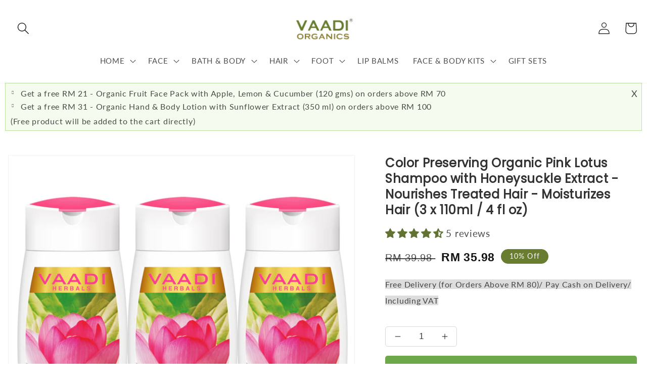

--- FILE ---
content_type: text/html; charset=utf-8
request_url: https://vaadiorganics.my/products/pack-of-3-pink-lotus-shampoo-with-honeysuckel-extract-color-preserving-110-ml-x-3
body_size: 45516
content:
<!doctype html>
<html class="no-js" lang="en">
  <head>
    <meta charset="utf-8">
    <meta http-equiv="X-UA-Compatible" content="IE=edge">
    <meta name="viewport" content="width=device-width,initial-scale=1">
    <meta name="theme-color" content="">
    <link rel="canonical" href="https://vaadiorganics.my/products/pack-of-3-pink-lotus-shampoo-with-honeysuckel-extract-color-preserving-110-ml-x-3">
    <link rel="preconnect" href="https://cdn.shopify.com" crossorigin><link rel="icon" type="image/png" href="//vaadiorganics.my/cdn/shop/files/vaadi-organics-final_x320_ca189bd3-27c9-4f1c-9ccc-02c21dbab293_32x32_1.png?crop=center&height=32&v=1691064922&width=32"><link rel="preconnect" href="https://fonts.shopifycdn.com" crossorigin><title>
      Color Preserving Organic Pink Lotus Shampoo with Honeysuckle Extract -
 &ndash; Vaadi Organics Malaysia</title>

    
      <meta name="description" content="Apply Vaadi Shampoo On Wet Scalp And Hair. Massage It Gently Into The Scalp. Rinse And Repeat If Required.For Best Results Use Vaadi Herbals Red Flower Nourishing Conditioner.-- An intensive-care regimen for colored hair, this combination provides both, nourishment to the treated hair, as well as protection to the colo">
    

    

<meta property="og:site_name" content="Vaadi Organics Malaysia">
<meta property="og:url" content="https://vaadiorganics.my/products/pack-of-3-pink-lotus-shampoo-with-honeysuckel-extract-color-preserving-110-ml-x-3">
<meta property="og:title" content="Color Preserving Organic Pink Lotus Shampoo with Honeysuckle Extract -">
<meta property="og:type" content="product">
<meta property="og:description" content="Apply Vaadi Shampoo On Wet Scalp And Hair. Massage It Gently Into The Scalp. Rinse And Repeat If Required.For Best Results Use Vaadi Herbals Red Flower Nourishing Conditioner.-- An intensive-care regimen for colored hair, this combination provides both, nourishment to the treated hair, as well as protection to the colo"><meta property="og:image" content="http://vaadiorganics.my/cdn/shop/products/PinkLotusShampoo110ml_Packof3.jpg?v=1670836213">
  <meta property="og:image:secure_url" content="https://vaadiorganics.my/cdn/shop/products/PinkLotusShampoo110ml_Packof3.jpg?v=1670836213">
  <meta property="og:image:width" content="1500">
  <meta property="og:image:height" content="1500"><meta property="og:price:amount" content="35.98">
  <meta property="og:price:currency" content="MYR"><meta name="twitter:card" content="summary_large_image">
<meta name="twitter:title" content="Color Preserving Organic Pink Lotus Shampoo with Honeysuckle Extract -">
<meta name="twitter:description" content="Apply Vaadi Shampoo On Wet Scalp And Hair. Massage It Gently Into The Scalp. Rinse And Repeat If Required.For Best Results Use Vaadi Herbals Red Flower Nourishing Conditioner.-- An intensive-care regimen for colored hair, this combination provides both, nourishment to the treated hair, as well as protection to the colo">


    <script src="//vaadiorganics.my/cdn/shop/t/7/assets/global.js?v=24850326154503943211669805764" defer="defer"></script>

    <script>window.performance && window.performance.mark && window.performance.mark('shopify.content_for_header.start');</script><meta name="google-site-verification" content="Bz5anwuC4s6CkHEvkNk2Nsj0uQQDdL3xFyghsAF6Fe8">
<meta id="shopify-digital-wallet" name="shopify-digital-wallet" content="/2721153122/digital_wallets/dialog">
<link rel="alternate" type="application/json+oembed" href="https://vaadiorganics.my/products/pack-of-3-pink-lotus-shampoo-with-honeysuckel-extract-color-preserving-110-ml-x-3.oembed">
<script async="async" src="/checkouts/internal/preloads.js?locale=en-MY"></script>
<script id="shopify-features" type="application/json">{"accessToken":"d483e2481f6c5202896e3aa52cc8ff49","betas":["rich-media-storefront-analytics"],"domain":"vaadiorganics.my","predictiveSearch":true,"shopId":2721153122,"locale":"en"}</script>
<script>var Shopify = Shopify || {};
Shopify.shop = "vaadi-organics-malaysia.myshopify.com";
Shopify.locale = "en";
Shopify.currency = {"active":"MYR","rate":"1.0"};
Shopify.country = "MY";
Shopify.theme = {"name":"custom_dawn","id":133306515641,"schema_name":"Dawn","schema_version":"6.0.2","theme_store_id":null,"role":"main"};
Shopify.theme.handle = "null";
Shopify.theme.style = {"id":null,"handle":null};
Shopify.cdnHost = "vaadiorganics.my/cdn";
Shopify.routes = Shopify.routes || {};
Shopify.routes.root = "/";</script>
<script type="module">!function(o){(o.Shopify=o.Shopify||{}).modules=!0}(window);</script>
<script>!function(o){function n(){var o=[];function n(){o.push(Array.prototype.slice.apply(arguments))}return n.q=o,n}var t=o.Shopify=o.Shopify||{};t.loadFeatures=n(),t.autoloadFeatures=n()}(window);</script>
<script id="shop-js-analytics" type="application/json">{"pageType":"product"}</script>
<script defer="defer" async type="module" src="//vaadiorganics.my/cdn/shopifycloud/shop-js/modules/v2/client.init-shop-cart-sync_BT-GjEfc.en.esm.js"></script>
<script defer="defer" async type="module" src="//vaadiorganics.my/cdn/shopifycloud/shop-js/modules/v2/chunk.common_D58fp_Oc.esm.js"></script>
<script defer="defer" async type="module" src="//vaadiorganics.my/cdn/shopifycloud/shop-js/modules/v2/chunk.modal_xMitdFEc.esm.js"></script>
<script type="module">
  await import("//vaadiorganics.my/cdn/shopifycloud/shop-js/modules/v2/client.init-shop-cart-sync_BT-GjEfc.en.esm.js");
await import("//vaadiorganics.my/cdn/shopifycloud/shop-js/modules/v2/chunk.common_D58fp_Oc.esm.js");
await import("//vaadiorganics.my/cdn/shopifycloud/shop-js/modules/v2/chunk.modal_xMitdFEc.esm.js");

  window.Shopify.SignInWithShop?.initShopCartSync?.({"fedCMEnabled":true,"windoidEnabled":true});

</script>
<script>(function() {
  var isLoaded = false;
  function asyncLoad() {
    if (isLoaded) return;
    isLoaded = true;
    var urls = ["https:\/\/d2fk970j0emtue.cloudfront.net\/shop\/js\/free-gift-cart-upsell-pro.min.js?shop=vaadi-organics-malaysia.myshopify.com","https:\/\/cdn.hextom.com\/js\/freeshippingbar.js?shop=vaadi-organics-malaysia.myshopify.com"];
    for (var i = 0; i < urls.length; i++) {
      var s = document.createElement('script');
      s.type = 'text/javascript';
      s.async = true;
      s.src = urls[i];
      var x = document.getElementsByTagName('script')[0];
      x.parentNode.insertBefore(s, x);
    }
  };
  if(window.attachEvent) {
    window.attachEvent('onload', asyncLoad);
  } else {
    window.addEventListener('load', asyncLoad, false);
  }
})();</script>
<script id="__st">var __st={"a":2721153122,"offset":28800,"reqid":"04a687a2-e630-40fb-a3b4-3b639e4a258f-1769062117","pageurl":"vaadiorganics.my\/products\/pack-of-3-pink-lotus-shampoo-with-honeysuckel-extract-color-preserving-110-ml-x-3","u":"2e19b9cfc703","p":"product","rtyp":"product","rid":2190831386722};</script>
<script>window.ShopifyPaypalV4VisibilityTracking = true;</script>
<script id="captcha-bootstrap">!function(){'use strict';const t='contact',e='account',n='new_comment',o=[[t,t],['blogs',n],['comments',n],[t,'customer']],c=[[e,'customer_login'],[e,'guest_login'],[e,'recover_customer_password'],[e,'create_customer']],r=t=>t.map((([t,e])=>`form[action*='/${t}']:not([data-nocaptcha='true']) input[name='form_type'][value='${e}']`)).join(','),a=t=>()=>t?[...document.querySelectorAll(t)].map((t=>t.form)):[];function s(){const t=[...o],e=r(t);return a(e)}const i='password',u='form_key',d=['recaptcha-v3-token','g-recaptcha-response','h-captcha-response',i],f=()=>{try{return window.sessionStorage}catch{return}},m='__shopify_v',_=t=>t.elements[u];function p(t,e,n=!1){try{const o=window.sessionStorage,c=JSON.parse(o.getItem(e)),{data:r}=function(t){const{data:e,action:n}=t;return t[m]||n?{data:e,action:n}:{data:t,action:n}}(c);for(const[e,n]of Object.entries(r))t.elements[e]&&(t.elements[e].value=n);n&&o.removeItem(e)}catch(o){console.error('form repopulation failed',{error:o})}}const l='form_type',E='cptcha';function T(t){t.dataset[E]=!0}const w=window,h=w.document,L='Shopify',v='ce_forms',y='captcha';let A=!1;((t,e)=>{const n=(g='f06e6c50-85a8-45c8-87d0-21a2b65856fe',I='https://cdn.shopify.com/shopifycloud/storefront-forms-hcaptcha/ce_storefront_forms_captcha_hcaptcha.v1.5.2.iife.js',D={infoText:'Protected by hCaptcha',privacyText:'Privacy',termsText:'Terms'},(t,e,n)=>{const o=w[L][v],c=o.bindForm;if(c)return c(t,g,e,D).then(n);var r;o.q.push([[t,g,e,D],n]),r=I,A||(h.body.append(Object.assign(h.createElement('script'),{id:'captcha-provider',async:!0,src:r})),A=!0)});var g,I,D;w[L]=w[L]||{},w[L][v]=w[L][v]||{},w[L][v].q=[],w[L][y]=w[L][y]||{},w[L][y].protect=function(t,e){n(t,void 0,e),T(t)},Object.freeze(w[L][y]),function(t,e,n,w,h,L){const[v,y,A,g]=function(t,e,n){const i=e?o:[],u=t?c:[],d=[...i,...u],f=r(d),m=r(i),_=r(d.filter((([t,e])=>n.includes(e))));return[a(f),a(m),a(_),s()]}(w,h,L),I=t=>{const e=t.target;return e instanceof HTMLFormElement?e:e&&e.form},D=t=>v().includes(t);t.addEventListener('submit',(t=>{const e=I(t);if(!e)return;const n=D(e)&&!e.dataset.hcaptchaBound&&!e.dataset.recaptchaBound,o=_(e),c=g().includes(e)&&(!o||!o.value);(n||c)&&t.preventDefault(),c&&!n&&(function(t){try{if(!f())return;!function(t){const e=f();if(!e)return;const n=_(t);if(!n)return;const o=n.value;o&&e.removeItem(o)}(t);const e=Array.from(Array(32),(()=>Math.random().toString(36)[2])).join('');!function(t,e){_(t)||t.append(Object.assign(document.createElement('input'),{type:'hidden',name:u})),t.elements[u].value=e}(t,e),function(t,e){const n=f();if(!n)return;const o=[...t.querySelectorAll(`input[type='${i}']`)].map((({name:t})=>t)),c=[...d,...o],r={};for(const[a,s]of new FormData(t).entries())c.includes(a)||(r[a]=s);n.setItem(e,JSON.stringify({[m]:1,action:t.action,data:r}))}(t,e)}catch(e){console.error('failed to persist form',e)}}(e),e.submit())}));const S=(t,e)=>{t&&!t.dataset[E]&&(n(t,e.some((e=>e===t))),T(t))};for(const o of['focusin','change'])t.addEventListener(o,(t=>{const e=I(t);D(e)&&S(e,y())}));const B=e.get('form_key'),M=e.get(l),P=B&&M;t.addEventListener('DOMContentLoaded',(()=>{const t=y();if(P)for(const e of t)e.elements[l].value===M&&p(e,B);[...new Set([...A(),...v().filter((t=>'true'===t.dataset.shopifyCaptcha))])].forEach((e=>S(e,t)))}))}(h,new URLSearchParams(w.location.search),n,t,e,['guest_login'])})(!0,!0)}();</script>
<script integrity="sha256-4kQ18oKyAcykRKYeNunJcIwy7WH5gtpwJnB7kiuLZ1E=" data-source-attribution="shopify.loadfeatures" defer="defer" src="//vaadiorganics.my/cdn/shopifycloud/storefront/assets/storefront/load_feature-a0a9edcb.js" crossorigin="anonymous"></script>
<script data-source-attribution="shopify.dynamic_checkout.dynamic.init">var Shopify=Shopify||{};Shopify.PaymentButton=Shopify.PaymentButton||{isStorefrontPortableWallets:!0,init:function(){window.Shopify.PaymentButton.init=function(){};var t=document.createElement("script");t.src="https://vaadiorganics.my/cdn/shopifycloud/portable-wallets/latest/portable-wallets.en.js",t.type="module",document.head.appendChild(t)}};
</script>
<script data-source-attribution="shopify.dynamic_checkout.buyer_consent">
  function portableWalletsHideBuyerConsent(e){var t=document.getElementById("shopify-buyer-consent"),n=document.getElementById("shopify-subscription-policy-button");t&&n&&(t.classList.add("hidden"),t.setAttribute("aria-hidden","true"),n.removeEventListener("click",e))}function portableWalletsShowBuyerConsent(e){var t=document.getElementById("shopify-buyer-consent"),n=document.getElementById("shopify-subscription-policy-button");t&&n&&(t.classList.remove("hidden"),t.removeAttribute("aria-hidden"),n.addEventListener("click",e))}window.Shopify?.PaymentButton&&(window.Shopify.PaymentButton.hideBuyerConsent=portableWalletsHideBuyerConsent,window.Shopify.PaymentButton.showBuyerConsent=portableWalletsShowBuyerConsent);
</script>
<script data-source-attribution="shopify.dynamic_checkout.cart.bootstrap">document.addEventListener("DOMContentLoaded",(function(){function t(){return document.querySelector("shopify-accelerated-checkout-cart, shopify-accelerated-checkout")}if(t())Shopify.PaymentButton.init();else{new MutationObserver((function(e,n){t()&&(Shopify.PaymentButton.init(),n.disconnect())})).observe(document.body,{childList:!0,subtree:!0})}}));
</script>
<script id="sections-script" data-sections="product-recommendations,header,footer" defer="defer" src="//vaadiorganics.my/cdn/shop/t/7/compiled_assets/scripts.js?v=2877"></script>
<script>window.performance && window.performance.mark && window.performance.mark('shopify.content_for_header.end');</script>


    <style data-shopify>
      @font-face {
  font-family: Lato;
  font-weight: 400;
  font-style: normal;
  font-display: swap;
  src: url("//vaadiorganics.my/cdn/fonts/lato/lato_n4.c3b93d431f0091c8be23185e15c9d1fee1e971c5.woff2") format("woff2"),
       url("//vaadiorganics.my/cdn/fonts/lato/lato_n4.d5c00c781efb195594fd2fd4ad04f7882949e327.woff") format("woff");
}

      @font-face {
  font-family: Lato;
  font-weight: 700;
  font-style: normal;
  font-display: swap;
  src: url("//vaadiorganics.my/cdn/fonts/lato/lato_n7.900f219bc7337bc57a7a2151983f0a4a4d9d5dcf.woff2") format("woff2"),
       url("//vaadiorganics.my/cdn/fonts/lato/lato_n7.a55c60751adcc35be7c4f8a0313f9698598612ee.woff") format("woff");
}

      @font-face {
  font-family: Lato;
  font-weight: 400;
  font-style: italic;
  font-display: swap;
  src: url("//vaadiorganics.my/cdn/fonts/lato/lato_i4.09c847adc47c2fefc3368f2e241a3712168bc4b6.woff2") format("woff2"),
       url("//vaadiorganics.my/cdn/fonts/lato/lato_i4.3c7d9eb6c1b0a2bf62d892c3ee4582b016d0f30c.woff") format("woff");
}

      @font-face {
  font-family: Lato;
  font-weight: 700;
  font-style: italic;
  font-display: swap;
  src: url("//vaadiorganics.my/cdn/fonts/lato/lato_i7.16ba75868b37083a879b8dd9f2be44e067dfbf92.woff2") format("woff2"),
       url("//vaadiorganics.my/cdn/fonts/lato/lato_i7.4c07c2b3b7e64ab516aa2f2081d2bb0366b9dce8.woff") format("woff");
}

      @font-face {
  font-family: Poppins;
  font-weight: 400;
  font-style: normal;
  font-display: swap;
  src: url("//vaadiorganics.my/cdn/fonts/poppins/poppins_n4.0ba78fa5af9b0e1a374041b3ceaadf0a43b41362.woff2") format("woff2"),
       url("//vaadiorganics.my/cdn/fonts/poppins/poppins_n4.214741a72ff2596839fc9760ee7a770386cf16ca.woff") format("woff");
}


      :root {
        --font-body-family: Lato, sans-serif;
        --font-body-style: normal;
        --font-body-weight: 400;
        --font-body-weight-bold: 700;

        --font-heading-family: Poppins, sans-serif;
        --font-heading-style: normal;
        --font-heading-weight: 400;

        --font-body-scale: 1.2;
        --font-heading-scale: 0.8333333333333334;

        --color-base-text: 18, 18, 18;
        --color-shadow: 18, 18, 18;
        --color-base-background-1: 255, 255, 255;
        --color-base-background-2: 243, 243, 243;
        --color-base-solid-button-labels: 255, 255, 255;
        --color-base-outline-button-labels: 18, 18, 18;
        --color-base-accent-1: 104, 125, 47;
        --color-base-accent-2: 109, 168, 74;
        --payment-terms-background-color: #ffffff;

        --gradient-base-background-1: #ffffff;
        --gradient-base-background-2: #f3f3f3;
        --gradient-base-accent-1: #687d2f;
        --gradient-base-accent-2: #6da84a;

        --media-padding: px;
        --media-border-opacity: 0.05;
        --media-border-width: 1px;
        --media-radius: 0px;
        --media-shadow-opacity: 0.0;
        --media-shadow-horizontal-offset: 0px;
        --media-shadow-vertical-offset: 4px;
        --media-shadow-blur-radius: 5px;
        --media-shadow-visible: 0;

        --page-width: 120rem;
        --page-width-margin: 0rem;

        --card-image-padding: 0.0rem;
        --card-corner-radius: 0.0rem;
        --card-text-alignment: left;
        --card-border-width: 0.0rem;
        --card-border-opacity: 0.1;
        --card-shadow-opacity: 0.0;
        --card-shadow-visible: 0;
        --card-shadow-horizontal-offset: 0.0rem;
        --card-shadow-vertical-offset: 0.4rem;
        --card-shadow-blur-radius: 0.5rem;

        --badge-corner-radius: 4.0rem;

        --popup-border-width: 1px;
        --popup-border-opacity: 0.1;
        --popup-corner-radius: 0px;
        --popup-shadow-opacity: 0.0;
        --popup-shadow-horizontal-offset: 0px;
        --popup-shadow-vertical-offset: 4px;
        --popup-shadow-blur-radius: 5px;

        --drawer-border-width: 1px;
        --drawer-border-opacity: 0.1;
        --drawer-shadow-opacity: 0.0;
        --drawer-shadow-horizontal-offset: 0px;
        --drawer-shadow-vertical-offset: 4px;
        --drawer-shadow-blur-radius: 5px;

        --spacing-sections-desktop: 0px;
        --spacing-sections-mobile: 0px;

        --grid-desktop-vertical-spacing: 8px;
        --grid-desktop-horizontal-spacing: 8px;
        --grid-mobile-vertical-spacing: 4px;
        --grid-mobile-horizontal-spacing: 4px;

        --text-boxes-border-opacity: 0.1;
        --text-boxes-border-width: 0px;
        --text-boxes-radius: 0px;
        --text-boxes-shadow-opacity: 0.0;
        --text-boxes-shadow-visible: 0;
        --text-boxes-shadow-horizontal-offset: 0px;
        --text-boxes-shadow-vertical-offset: 4px;
        --text-boxes-shadow-blur-radius: 5px;

        --buttons-radius: 4px;
        --buttons-radius-outset: 4px;
        --buttons-border-width: 0px;
        --buttons-border-opacity: 1.0;
        --buttons-shadow-opacity: 0.0;
        --buttons-shadow-visible: 0;
        --buttons-shadow-horizontal-offset: 0px;
        --buttons-shadow-vertical-offset: 0px;
        --buttons-shadow-blur-radius: 0px;
        --buttons-border-offset: 0.3px;

        --inputs-radius: 0px;
        --inputs-border-width: 1px;
        --inputs-border-opacity: 0.55;
        --inputs-shadow-opacity: 0.0;
        --inputs-shadow-horizontal-offset: 0px;
        --inputs-margin-offset: 0px;
        --inputs-shadow-vertical-offset: 4px;
        --inputs-shadow-blur-radius: 5px;
        --inputs-radius-outset: 0px;

        --variant-pills-radius: 40px;
        --variant-pills-border-width: 1px;
        --variant-pills-border-opacity: 0.55;
        --variant-pills-shadow-opacity: 0.0;
        --variant-pills-shadow-horizontal-offset: 0px;
        --variant-pills-shadow-vertical-offset: 4px;
        --variant-pills-shadow-blur-radius: 0px;
      }

      *,
      *::before,
      *::after {
        box-sizing: inherit;
      }

      html {
        box-sizing: border-box;
        font-size: calc(var(--font-body-scale) * 62.5%);
        height: 100%;
      }

      body {
        display: grid;
        grid-template-rows: auto auto 1fr auto;
        grid-template-columns: 100%;
        min-height: 100%;
        margin: 0;
        font-size: 1.5rem;
        letter-spacing: 0.06rem;
        line-height: calc(1 + 0.8 / var(--font-body-scale));
        font-family: var(--font-body-family);
        font-style: var(--font-body-style);
        font-weight: var(--font-body-weight);
      }

      @media screen and (min-width: 750px) {
        body {
          font-size: 1.6rem;
        }
      }
    </style>

    <link href="//vaadiorganics.my/cdn/shop/t/7/assets/base.css?v=19666067365360246481670331653" rel="stylesheet" type="text/css" media="all" />
<link rel="preload" as="font" href="//vaadiorganics.my/cdn/fonts/lato/lato_n4.c3b93d431f0091c8be23185e15c9d1fee1e971c5.woff2" type="font/woff2" crossorigin><link rel="preload" as="font" href="//vaadiorganics.my/cdn/fonts/poppins/poppins_n4.0ba78fa5af9b0e1a374041b3ceaadf0a43b41362.woff2" type="font/woff2" crossorigin><link
        rel="stylesheet"
        href="//vaadiorganics.my/cdn/shop/t/7/assets/component-predictive-search.css?v=165644661289088488651669805763"
        media="print"
        onload="this.media='all'"
      ><script>
      document.documentElement.className = document.documentElement.className.replace('no-js', 'js');
      if (Shopify.designMode) {
        document.documentElement.classList.add('shopify-design-mode');
      }
    </script>
    
  <!-- BEGIN app block: shopify://apps/judge-me-reviews/blocks/judgeme_core/61ccd3b1-a9f2-4160-9fe9-4fec8413e5d8 --><!-- Start of Judge.me Core -->






<link rel="dns-prefetch" href="https://cdnwidget.judge.me">
<link rel="dns-prefetch" href="https://cdn.judge.me">
<link rel="dns-prefetch" href="https://cdn1.judge.me">
<link rel="dns-prefetch" href="https://api.judge.me">

<script data-cfasync='false' class='jdgm-settings-script'>window.jdgmSettings={"pagination":5,"disable_web_reviews":false,"badge_no_review_text":"No reviews","badge_n_reviews_text":"{{ n }} review/reviews","hide_badge_preview_if_no_reviews":true,"badge_hide_text":false,"enforce_center_preview_badge":false,"widget_title":"Customer Reviews","widget_open_form_text":"Write a review","widget_close_form_text":"Cancel review","widget_refresh_page_text":"Refresh page","widget_summary_text":"Based on {{ number_of_reviews }} review/reviews","widget_no_review_text":"Be the first to write a review","widget_name_field_text":"Display name","widget_verified_name_field_text":"Verified Name (public)","widget_name_placeholder_text":"Display name","widget_required_field_error_text":"This field is required.","widget_email_field_text":"Email address","widget_verified_email_field_text":"Verified Email (private, can not be edited)","widget_email_placeholder_text":"Your email address","widget_email_field_error_text":"Please enter a valid email address.","widget_rating_field_text":"Rating","widget_review_title_field_text":"Review Title","widget_review_title_placeholder_text":"Give your review a title","widget_review_body_field_text":"Review content","widget_review_body_placeholder_text":"Start writing here...","widget_pictures_field_text":"Picture/Video (optional)","widget_submit_review_text":"Submit Review","widget_submit_verified_review_text":"Submit Verified Review","widget_submit_success_msg_with_auto_publish":"Thank you! Please refresh the page in a few moments to see your review. You can remove or edit your review by logging into \u003ca href='https://judge.me/login' target='_blank' rel='nofollow noopener'\u003eJudge.me\u003c/a\u003e","widget_submit_success_msg_no_auto_publish":"Thank you! Your review will be published as soon as it is approved by the shop admin. You can remove or edit your review by logging into \u003ca href='https://judge.me/login' target='_blank' rel='nofollow noopener'\u003eJudge.me\u003c/a\u003e","widget_show_default_reviews_out_of_total_text":"Showing {{ n_reviews_shown }} out of {{ n_reviews }} reviews.","widget_show_all_link_text":"Show all","widget_show_less_link_text":"Show less","widget_author_said_text":"{{ reviewer_name }} said:","widget_days_text":"{{ n }} days ago","widget_weeks_text":"{{ n }} week/weeks ago","widget_months_text":"{{ n }} month/months ago","widget_years_text":"{{ n }} year/years ago","widget_yesterday_text":"Yesterday","widget_today_text":"Today","widget_replied_text":"\u003e\u003e {{ shop_name }} replied:","widget_read_more_text":"Read more","widget_reviewer_name_as_initial":"","widget_rating_filter_color":"#fbcd0a","widget_rating_filter_see_all_text":"See all reviews","widget_sorting_most_recent_text":"Most Recent","widget_sorting_highest_rating_text":"Highest Rating","widget_sorting_lowest_rating_text":"Lowest Rating","widget_sorting_with_pictures_text":"Only Pictures","widget_sorting_most_helpful_text":"Most Helpful","widget_open_question_form_text":"Ask a question","widget_reviews_subtab_text":"Reviews","widget_questions_subtab_text":"Questions","widget_question_label_text":"Question","widget_answer_label_text":"Answer","widget_question_placeholder_text":"Write your question here","widget_submit_question_text":"Submit Question","widget_question_submit_success_text":"Thank you for your question! We will notify you once it gets answered.","verified_badge_text":"Verified","verified_badge_bg_color":"","verified_badge_text_color":"","verified_badge_placement":"left-of-reviewer-name","widget_review_max_height":"","widget_hide_border":false,"widget_social_share":false,"widget_thumb":false,"widget_review_location_show":false,"widget_location_format":"","all_reviews_include_out_of_store_products":true,"all_reviews_out_of_store_text":"(out of store)","all_reviews_pagination":100,"all_reviews_product_name_prefix_text":"about","enable_review_pictures":true,"enable_question_anwser":false,"widget_theme":"default","review_date_format":"dd/mm/yy","default_sort_method":"most-recent","widget_product_reviews_subtab_text":"Product Reviews","widget_shop_reviews_subtab_text":"Shop Reviews","widget_other_products_reviews_text":"Reviews for other products","widget_store_reviews_subtab_text":"Store reviews","widget_no_store_reviews_text":"This store hasn't received any reviews yet","widget_web_restriction_product_reviews_text":"This product hasn't received any reviews yet","widget_no_items_text":"No items found","widget_show_more_text":"Show more","widget_write_a_store_review_text":"Write a Store Review","widget_other_languages_heading":"Reviews in Other Languages","widget_translate_review_text":"Translate review to {{ language }}","widget_translating_review_text":"Translating...","widget_show_original_translation_text":"Show original ({{ language }})","widget_translate_review_failed_text":"Review couldn't be translated.","widget_translate_review_retry_text":"Retry","widget_translate_review_try_again_later_text":"Try again later","show_product_url_for_grouped_product":false,"widget_sorting_pictures_first_text":"Pictures First","show_pictures_on_all_rev_page_mobile":false,"show_pictures_on_all_rev_page_desktop":false,"floating_tab_hide_mobile_install_preference":false,"floating_tab_button_name":"★ Reviews","floating_tab_title":"Let customers speak for us","floating_tab_button_color":"","floating_tab_button_background_color":"","floating_tab_url":"","floating_tab_url_enabled":false,"floating_tab_tab_style":"text","all_reviews_text_badge_text":"Customers rate us {{ shop.metafields.judgeme.all_reviews_rating | round: 1 }}/5 based on {{ shop.metafields.judgeme.all_reviews_count }} reviews.","all_reviews_text_badge_text_branded_style":"{{ shop.metafields.judgeme.all_reviews_rating | round: 1 }} out of 5 stars based on {{ shop.metafields.judgeme.all_reviews_count }} reviews","is_all_reviews_text_badge_a_link":false,"show_stars_for_all_reviews_text_badge":false,"all_reviews_text_badge_url":"","all_reviews_text_style":"branded","all_reviews_text_color_style":"judgeme_brand_color","all_reviews_text_color":"#108474","all_reviews_text_show_jm_brand":true,"featured_carousel_show_header":true,"featured_carousel_title":"Let customers speak for us","testimonials_carousel_title":"Customers are saying","videos_carousel_title":"Real customer stories","cards_carousel_title":"Customers are saying","featured_carousel_count_text":"from {{ n }} reviews","featured_carousel_add_link_to_all_reviews_page":false,"featured_carousel_url":"","featured_carousel_show_images":true,"featured_carousel_autoslide_interval":5,"featured_carousel_arrows_on_the_sides":false,"featured_carousel_height":250,"featured_carousel_width":80,"featured_carousel_image_size":0,"featured_carousel_image_height":250,"featured_carousel_arrow_color":"#eeeeee","verified_count_badge_style":"branded","verified_count_badge_orientation":"horizontal","verified_count_badge_color_style":"judgeme_brand_color","verified_count_badge_color":"#108474","is_verified_count_badge_a_link":false,"verified_count_badge_url":"","verified_count_badge_show_jm_brand":true,"widget_rating_preset_default":5,"widget_first_sub_tab":"product-reviews","widget_show_histogram":true,"widget_histogram_use_custom_color":false,"widget_pagination_use_custom_color":false,"widget_star_use_custom_color":false,"widget_verified_badge_use_custom_color":false,"widget_write_review_use_custom_color":false,"picture_reminder_submit_button":"Upload Pictures","enable_review_videos":false,"mute_video_by_default":false,"widget_sorting_videos_first_text":"Videos First","widget_review_pending_text":"Pending","featured_carousel_items_for_large_screen":3,"social_share_options_order":"Facebook,Twitter","remove_microdata_snippet":false,"disable_json_ld":false,"enable_json_ld_products":false,"preview_badge_show_question_text":false,"preview_badge_no_question_text":"No questions","preview_badge_n_question_text":"{{ number_of_questions }} question/questions","qa_badge_show_icon":false,"qa_badge_position":"same-row","remove_judgeme_branding":false,"widget_add_search_bar":false,"widget_search_bar_placeholder":"Search","widget_sorting_verified_only_text":"Verified only","featured_carousel_theme":"default","featured_carousel_show_rating":true,"featured_carousel_show_title":true,"featured_carousel_show_body":true,"featured_carousel_show_date":false,"featured_carousel_show_reviewer":true,"featured_carousel_show_product":false,"featured_carousel_header_background_color":"#108474","featured_carousel_header_text_color":"#ffffff","featured_carousel_name_product_separator":"reviewed","featured_carousel_full_star_background":"#108474","featured_carousel_empty_star_background":"#dadada","featured_carousel_vertical_theme_background":"#f9fafb","featured_carousel_verified_badge_enable":true,"featured_carousel_verified_badge_color":"#108474","featured_carousel_border_style":"round","featured_carousel_review_line_length_limit":3,"featured_carousel_more_reviews_button_text":"Read more reviews","featured_carousel_view_product_button_text":"View product","all_reviews_page_load_reviews_on":"scroll","all_reviews_page_load_more_text":"Load More Reviews","disable_fb_tab_reviews":false,"enable_ajax_cdn_cache":false,"widget_advanced_speed_features":5,"widget_public_name_text":"displayed publicly like","default_reviewer_name":"John Smith","default_reviewer_name_has_non_latin":true,"widget_reviewer_anonymous":"Anonymous","medals_widget_title":"Judge.me Review Medals","medals_widget_background_color":"#f9fafb","medals_widget_position":"footer_all_pages","medals_widget_border_color":"#f9fafb","medals_widget_verified_text_position":"left","medals_widget_use_monochromatic_version":false,"medals_widget_elements_color":"#108474","show_reviewer_avatar":true,"widget_invalid_yt_video_url_error_text":"Not a YouTube video URL","widget_max_length_field_error_text":"Please enter no more than {0} characters.","widget_show_country_flag":false,"widget_show_collected_via_shop_app":true,"widget_verified_by_shop_badge_style":"light","widget_verified_by_shop_text":"Verified by Shop","widget_show_photo_gallery":false,"widget_load_with_code_splitting":true,"widget_ugc_install_preference":false,"widget_ugc_title":"Made by us, Shared by you","widget_ugc_subtitle":"Tag us to see your picture featured in our page","widget_ugc_arrows_color":"#ffffff","widget_ugc_primary_button_text":"Buy Now","widget_ugc_primary_button_background_color":"#108474","widget_ugc_primary_button_text_color":"#ffffff","widget_ugc_primary_button_border_width":"0","widget_ugc_primary_button_border_style":"none","widget_ugc_primary_button_border_color":"#108474","widget_ugc_primary_button_border_radius":"25","widget_ugc_secondary_button_text":"Load More","widget_ugc_secondary_button_background_color":"#ffffff","widget_ugc_secondary_button_text_color":"#108474","widget_ugc_secondary_button_border_width":"2","widget_ugc_secondary_button_border_style":"solid","widget_ugc_secondary_button_border_color":"#108474","widget_ugc_secondary_button_border_radius":"25","widget_ugc_reviews_button_text":"View Reviews","widget_ugc_reviews_button_background_color":"#ffffff","widget_ugc_reviews_button_text_color":"#108474","widget_ugc_reviews_button_border_width":"2","widget_ugc_reviews_button_border_style":"solid","widget_ugc_reviews_button_border_color":"#108474","widget_ugc_reviews_button_border_radius":"25","widget_ugc_reviews_button_link_to":"judgeme-reviews-page","widget_ugc_show_post_date":true,"widget_ugc_max_width":"800","widget_rating_metafield_value_type":true,"widget_primary_color":"#627334","widget_enable_secondary_color":false,"widget_secondary_color":"#edf5f5","widget_summary_average_rating_text":"{{ average_rating }} out of 5","widget_media_grid_title":"Customer photos \u0026 videos","widget_media_grid_see_more_text":"See more","widget_round_style":false,"widget_show_product_medals":true,"widget_verified_by_judgeme_text":"Verified by Judge.me","widget_show_store_medals":true,"widget_verified_by_judgeme_text_in_store_medals":"Verified by Judge.me","widget_media_field_exceed_quantity_message":"Sorry, we can only accept {{ max_media }} for one review.","widget_media_field_exceed_limit_message":"{{ file_name }} is too large, please select a {{ media_type }} less than {{ size_limit }}MB.","widget_review_submitted_text":"Review Submitted!","widget_question_submitted_text":"Question Submitted!","widget_close_form_text_question":"Cancel","widget_write_your_answer_here_text":"Write your answer here","widget_enabled_branded_link":true,"widget_show_collected_by_judgeme":true,"widget_reviewer_name_color":"","widget_write_review_text_color":"","widget_write_review_bg_color":"","widget_collected_by_judgeme_text":"collected by Judge.me","widget_pagination_type":"standard","widget_load_more_text":"Load More","widget_load_more_color":"#108474","widget_full_review_text":"Full Review","widget_read_more_reviews_text":"Read More Reviews","widget_read_questions_text":"Read Questions","widget_questions_and_answers_text":"Questions \u0026 Answers","widget_verified_by_text":"Verified by","widget_verified_text":"Verified","widget_number_of_reviews_text":"{{ number_of_reviews }} reviews","widget_back_button_text":"Back","widget_next_button_text":"Next","widget_custom_forms_filter_button":"Filters","custom_forms_style":"horizontal","widget_show_review_information":false,"how_reviews_are_collected":"How reviews are collected?","widget_show_review_keywords":false,"widget_gdpr_statement":"How we use your data: We'll only contact you about the review you left, and only if necessary. By submitting your review, you agree to Judge.me's \u003ca href='https://judge.me/terms' target='_blank' rel='nofollow noopener'\u003eterms\u003c/a\u003e, \u003ca href='https://judge.me/privacy' target='_blank' rel='nofollow noopener'\u003eprivacy\u003c/a\u003e and \u003ca href='https://judge.me/content-policy' target='_blank' rel='nofollow noopener'\u003econtent\u003c/a\u003e policies.","widget_multilingual_sorting_enabled":false,"widget_translate_review_content_enabled":false,"widget_translate_review_content_method":"manual","popup_widget_review_selection":"automatically_with_pictures","popup_widget_round_border_style":true,"popup_widget_show_title":true,"popup_widget_show_body":true,"popup_widget_show_reviewer":false,"popup_widget_show_product":true,"popup_widget_show_pictures":true,"popup_widget_use_review_picture":true,"popup_widget_show_on_home_page":true,"popup_widget_show_on_product_page":true,"popup_widget_show_on_collection_page":true,"popup_widget_show_on_cart_page":true,"popup_widget_position":"bottom_left","popup_widget_first_review_delay":5,"popup_widget_duration":5,"popup_widget_interval":5,"popup_widget_review_count":5,"popup_widget_hide_on_mobile":true,"review_snippet_widget_round_border_style":true,"review_snippet_widget_card_color":"#FFFFFF","review_snippet_widget_slider_arrows_background_color":"#FFFFFF","review_snippet_widget_slider_arrows_color":"#000000","review_snippet_widget_star_color":"#108474","show_product_variant":false,"all_reviews_product_variant_label_text":"Variant: ","widget_show_verified_branding":true,"widget_ai_summary_title":"Customers say","widget_ai_summary_disclaimer":"AI-powered review summary based on recent customer reviews","widget_show_ai_summary":false,"widget_show_ai_summary_bg":false,"widget_show_review_title_input":true,"redirect_reviewers_invited_via_email":"review_widget","request_store_review_after_product_review":false,"request_review_other_products_in_order":false,"review_form_color_scheme":"default","review_form_corner_style":"square","review_form_star_color":{},"review_form_text_color":"#333333","review_form_background_color":"#ffffff","review_form_field_background_color":"#fafafa","review_form_button_color":{},"review_form_button_text_color":"#ffffff","review_form_modal_overlay_color":"#000000","review_content_screen_title_text":"How would you rate this product?","review_content_introduction_text":"We would love it if you would share a bit about your experience.","store_review_form_title_text":"How would you rate this store?","store_review_form_introduction_text":"We would love it if you would share a bit about your experience.","show_review_guidance_text":true,"one_star_review_guidance_text":"Poor","five_star_review_guidance_text":"Great","customer_information_screen_title_text":"About you","customer_information_introduction_text":"Please tell us more about you.","custom_questions_screen_title_text":"Your experience in more detail","custom_questions_introduction_text":"Here are a few questions to help us understand more about your experience.","review_submitted_screen_title_text":"Thanks for your review!","review_submitted_screen_thank_you_text":"We are processing it and it will appear on the store soon.","review_submitted_screen_email_verification_text":"Please confirm your email by clicking the link we just sent you. This helps us keep reviews authentic.","review_submitted_request_store_review_text":"Would you like to share your experience of shopping with us?","review_submitted_review_other_products_text":"Would you like to review these products?","store_review_screen_title_text":"Would you like to share your experience of shopping with us?","store_review_introduction_text":"We value your feedback and use it to improve. Please share any thoughts or suggestions you have.","reviewer_media_screen_title_picture_text":"Share a picture","reviewer_media_introduction_picture_text":"Upload a photo to support your review.","reviewer_media_screen_title_video_text":"Share a video","reviewer_media_introduction_video_text":"Upload a video to support your review.","reviewer_media_screen_title_picture_or_video_text":"Share a picture or video","reviewer_media_introduction_picture_or_video_text":"Upload a photo or video to support your review.","reviewer_media_youtube_url_text":"Paste your Youtube URL here","advanced_settings_next_step_button_text":"Next","advanced_settings_close_review_button_text":"Close","modal_write_review_flow":false,"write_review_flow_required_text":"Required","write_review_flow_privacy_message_text":"We respect your privacy.","write_review_flow_anonymous_text":"Post review as anonymous","write_review_flow_visibility_text":"This won't be visible to other customers.","write_review_flow_multiple_selection_help_text":"Select as many as you like","write_review_flow_single_selection_help_text":"Select one option","write_review_flow_required_field_error_text":"This field is required","write_review_flow_invalid_email_error_text":"Please enter a valid email address","write_review_flow_max_length_error_text":"Max. {{ max_length }} characters.","write_review_flow_media_upload_text":"\u003cb\u003eClick to upload\u003c/b\u003e or drag and drop","write_review_flow_gdpr_statement":"We'll only contact you about your review if necessary. By submitting your review, you agree to our \u003ca href='https://judge.me/terms' target='_blank' rel='nofollow noopener'\u003eterms and conditions\u003c/a\u003e and \u003ca href='https://judge.me/privacy' target='_blank' rel='nofollow noopener'\u003eprivacy policy\u003c/a\u003e.","rating_only_reviews_enabled":false,"show_negative_reviews_help_screen":false,"new_review_flow_help_screen_rating_threshold":3,"negative_review_resolution_screen_title_text":"Tell us more","negative_review_resolution_text":"Your experience matters to us. If there were issues with your purchase, we're here to help. Feel free to reach out to us, we'd love the opportunity to make things right.","negative_review_resolution_button_text":"Contact us","negative_review_resolution_proceed_with_review_text":"Leave a review","negative_review_resolution_subject":"Issue with purchase from {{ shop_name }}.{{ order_name }}","preview_badge_collection_page_install_status":false,"widget_review_custom_css":"","preview_badge_custom_css":"","preview_badge_stars_count":"5-stars","featured_carousel_custom_css":"","floating_tab_custom_css":"","all_reviews_widget_custom_css":"","medals_widget_custom_css":"","verified_badge_custom_css":"","all_reviews_text_custom_css":"","transparency_badges_collected_via_store_invite":false,"transparency_badges_from_another_provider":false,"transparency_badges_collected_from_store_visitor":false,"transparency_badges_collected_by_verified_review_provider":false,"transparency_badges_earned_reward":false,"transparency_badges_collected_via_store_invite_text":"Review collected via store invitation","transparency_badges_from_another_provider_text":"Review collected from another provider","transparency_badges_collected_from_store_visitor_text":"Review collected from a store visitor","transparency_badges_written_in_google_text":"Review written in Google","transparency_badges_written_in_etsy_text":"Review written in Etsy","transparency_badges_written_in_shop_app_text":"Review written in Shop App","transparency_badges_earned_reward_text":"Review earned a reward for future purchase","product_review_widget_per_page":10,"widget_store_review_label_text":"Review about the store","checkout_comment_extension_title_on_product_page":"Customer Comments","checkout_comment_extension_num_latest_comment_show":5,"checkout_comment_extension_format":"name_and_timestamp","checkout_comment_customer_name":"last_initial","checkout_comment_comment_notification":true,"preview_badge_collection_page_install_preference":false,"preview_badge_home_page_install_preference":false,"preview_badge_product_page_install_preference":false,"review_widget_install_preference":"","review_carousel_install_preference":false,"floating_reviews_tab_install_preference":"none","verified_reviews_count_badge_install_preference":false,"all_reviews_text_install_preference":false,"review_widget_best_location":false,"judgeme_medals_install_preference":false,"review_widget_revamp_enabled":false,"review_widget_qna_enabled":false,"review_widget_header_theme":"minimal","review_widget_widget_title_enabled":true,"review_widget_header_text_size":"medium","review_widget_header_text_weight":"regular","review_widget_average_rating_style":"compact","review_widget_bar_chart_enabled":true,"review_widget_bar_chart_type":"numbers","review_widget_bar_chart_style":"standard","review_widget_expanded_media_gallery_enabled":false,"review_widget_reviews_section_theme":"standard","review_widget_image_style":"thumbnails","review_widget_review_image_ratio":"square","review_widget_stars_size":"medium","review_widget_verified_badge":"standard_text","review_widget_review_title_text_size":"medium","review_widget_review_text_size":"medium","review_widget_review_text_length":"medium","review_widget_number_of_columns_desktop":3,"review_widget_carousel_transition_speed":5,"review_widget_custom_questions_answers_display":"always","review_widget_button_text_color":"#FFFFFF","review_widget_text_color":"#000000","review_widget_lighter_text_color":"#7B7B7B","review_widget_corner_styling":"soft","review_widget_review_word_singular":"review","review_widget_review_word_plural":"reviews","review_widget_voting_label":"Helpful?","review_widget_shop_reply_label":"Reply from {{ shop_name }}:","review_widget_filters_title":"Filters","qna_widget_question_word_singular":"Question","qna_widget_question_word_plural":"Questions","qna_widget_answer_reply_label":"Answer from {{ answerer_name }}:","qna_content_screen_title_text":"Ask a question about this product","qna_widget_question_required_field_error_text":"Please enter your question.","qna_widget_flow_gdpr_statement":"We'll only contact you about your question if necessary. By submitting your question, you agree to our \u003ca href='https://judge.me/terms' target='_blank' rel='nofollow noopener'\u003eterms and conditions\u003c/a\u003e and \u003ca href='https://judge.me/privacy' target='_blank' rel='nofollow noopener'\u003eprivacy policy\u003c/a\u003e.","qna_widget_question_submitted_text":"Thanks for your question!","qna_widget_close_form_text_question":"Close","qna_widget_question_submit_success_text":"We’ll notify you by email when your question is answered.","all_reviews_widget_v2025_enabled":false,"all_reviews_widget_v2025_header_theme":"default","all_reviews_widget_v2025_widget_title_enabled":true,"all_reviews_widget_v2025_header_text_size":"medium","all_reviews_widget_v2025_header_text_weight":"regular","all_reviews_widget_v2025_average_rating_style":"compact","all_reviews_widget_v2025_bar_chart_enabled":true,"all_reviews_widget_v2025_bar_chart_type":"numbers","all_reviews_widget_v2025_bar_chart_style":"standard","all_reviews_widget_v2025_expanded_media_gallery_enabled":false,"all_reviews_widget_v2025_show_store_medals":true,"all_reviews_widget_v2025_show_photo_gallery":true,"all_reviews_widget_v2025_show_review_keywords":false,"all_reviews_widget_v2025_show_ai_summary":false,"all_reviews_widget_v2025_show_ai_summary_bg":false,"all_reviews_widget_v2025_add_search_bar":false,"all_reviews_widget_v2025_default_sort_method":"most-recent","all_reviews_widget_v2025_reviews_per_page":10,"all_reviews_widget_v2025_reviews_section_theme":"default","all_reviews_widget_v2025_image_style":"thumbnails","all_reviews_widget_v2025_review_image_ratio":"square","all_reviews_widget_v2025_stars_size":"medium","all_reviews_widget_v2025_verified_badge":"bold_badge","all_reviews_widget_v2025_review_title_text_size":"medium","all_reviews_widget_v2025_review_text_size":"medium","all_reviews_widget_v2025_review_text_length":"medium","all_reviews_widget_v2025_number_of_columns_desktop":3,"all_reviews_widget_v2025_carousel_transition_speed":5,"all_reviews_widget_v2025_custom_questions_answers_display":"always","all_reviews_widget_v2025_show_product_variant":false,"all_reviews_widget_v2025_show_reviewer_avatar":true,"all_reviews_widget_v2025_reviewer_name_as_initial":"","all_reviews_widget_v2025_review_location_show":false,"all_reviews_widget_v2025_location_format":"","all_reviews_widget_v2025_show_country_flag":false,"all_reviews_widget_v2025_verified_by_shop_badge_style":"light","all_reviews_widget_v2025_social_share":false,"all_reviews_widget_v2025_social_share_options_order":"Facebook,Twitter,LinkedIn,Pinterest","all_reviews_widget_v2025_pagination_type":"standard","all_reviews_widget_v2025_button_text_color":"#FFFFFF","all_reviews_widget_v2025_text_color":"#000000","all_reviews_widget_v2025_lighter_text_color":"#7B7B7B","all_reviews_widget_v2025_corner_styling":"soft","all_reviews_widget_v2025_title":"Customer reviews","all_reviews_widget_v2025_ai_summary_title":"Customers say about this store","all_reviews_widget_v2025_no_review_text":"Be the first to write a review","platform":"shopify","branding_url":"https://app.judge.me/reviews","branding_text":"Powered by Judge.me","locale":"en","reply_name":"Vaadi Organics Malaysia","widget_version":"3.0","footer":true,"autopublish":false,"review_dates":true,"enable_custom_form":false,"shop_locale":"en","enable_multi_locales_translations":false,"show_review_title_input":true,"review_verification_email_status":"always","can_be_branded":true,"reply_name_text":"Vaadi Organics Malaysia"};</script> <style class='jdgm-settings-style'>.jdgm-xx{left:0}:root{--jdgm-primary-color: #627334;--jdgm-secondary-color: rgba(98,115,52,0.1);--jdgm-star-color: #627334;--jdgm-write-review-text-color: white;--jdgm-write-review-bg-color: #627334;--jdgm-paginate-color: #627334;--jdgm-border-radius: 0;--jdgm-reviewer-name-color: #627334}.jdgm-histogram__bar-content{background-color:#627334}.jdgm-rev[data-verified-buyer=true] .jdgm-rev__icon.jdgm-rev__icon:after,.jdgm-rev__buyer-badge.jdgm-rev__buyer-badge{color:white;background-color:#627334}.jdgm-review-widget--small .jdgm-gallery.jdgm-gallery .jdgm-gallery__thumbnail-link:nth-child(8) .jdgm-gallery__thumbnail-wrapper.jdgm-gallery__thumbnail-wrapper:before{content:"See more"}@media only screen and (min-width: 768px){.jdgm-gallery.jdgm-gallery .jdgm-gallery__thumbnail-link:nth-child(8) .jdgm-gallery__thumbnail-wrapper.jdgm-gallery__thumbnail-wrapper:before{content:"See more"}}.jdgm-prev-badge[data-average-rating='0.00']{display:none !important}.jdgm-author-all-initials{display:none !important}.jdgm-author-last-initial{display:none !important}.jdgm-rev-widg__title{visibility:hidden}.jdgm-rev-widg__summary-text{visibility:hidden}.jdgm-prev-badge__text{visibility:hidden}.jdgm-rev__prod-link-prefix:before{content:'about'}.jdgm-rev__variant-label:before{content:'Variant: '}.jdgm-rev__out-of-store-text:before{content:'(out of store)'}@media only screen and (min-width: 768px){.jdgm-rev__pics .jdgm-rev_all-rev-page-picture-separator,.jdgm-rev__pics .jdgm-rev__product-picture{display:none}}@media only screen and (max-width: 768px){.jdgm-rev__pics .jdgm-rev_all-rev-page-picture-separator,.jdgm-rev__pics .jdgm-rev__product-picture{display:none}}.jdgm-preview-badge[data-template="product"]{display:none !important}.jdgm-preview-badge[data-template="collection"]{display:none !important}.jdgm-preview-badge[data-template="index"]{display:none !important}.jdgm-review-widget[data-from-snippet="true"]{display:none !important}.jdgm-verified-count-badget[data-from-snippet="true"]{display:none !important}.jdgm-carousel-wrapper[data-from-snippet="true"]{display:none !important}.jdgm-all-reviews-text[data-from-snippet="true"]{display:none !important}.jdgm-medals-section[data-from-snippet="true"]{display:none !important}.jdgm-ugc-media-wrapper[data-from-snippet="true"]{display:none !important}.jdgm-rev__transparency-badge[data-badge-type="review_collected_via_store_invitation"]{display:none !important}.jdgm-rev__transparency-badge[data-badge-type="review_collected_from_another_provider"]{display:none !important}.jdgm-rev__transparency-badge[data-badge-type="review_collected_from_store_visitor"]{display:none !important}.jdgm-rev__transparency-badge[data-badge-type="review_written_in_etsy"]{display:none !important}.jdgm-rev__transparency-badge[data-badge-type="review_written_in_google_business"]{display:none !important}.jdgm-rev__transparency-badge[data-badge-type="review_written_in_shop_app"]{display:none !important}.jdgm-rev__transparency-badge[data-badge-type="review_earned_for_future_purchase"]{display:none !important}.jdgm-review-snippet-widget .jdgm-rev-snippet-widget__cards-container .jdgm-rev-snippet-card{border-radius:8px;background:#fff}.jdgm-review-snippet-widget .jdgm-rev-snippet-widget__cards-container .jdgm-rev-snippet-card__rev-rating .jdgm-star{color:#108474}.jdgm-review-snippet-widget .jdgm-rev-snippet-widget__prev-btn,.jdgm-review-snippet-widget .jdgm-rev-snippet-widget__next-btn{border-radius:50%;background:#fff}.jdgm-review-snippet-widget .jdgm-rev-snippet-widget__prev-btn>svg,.jdgm-review-snippet-widget .jdgm-rev-snippet-widget__next-btn>svg{fill:#000}.jdgm-full-rev-modal.rev-snippet-widget .jm-mfp-container .jm-mfp-content,.jdgm-full-rev-modal.rev-snippet-widget .jm-mfp-container .jdgm-full-rev__icon,.jdgm-full-rev-modal.rev-snippet-widget .jm-mfp-container .jdgm-full-rev__pic-img,.jdgm-full-rev-modal.rev-snippet-widget .jm-mfp-container .jdgm-full-rev__reply{border-radius:8px}.jdgm-full-rev-modal.rev-snippet-widget .jm-mfp-container .jdgm-full-rev[data-verified-buyer="true"] .jdgm-full-rev__icon::after{border-radius:8px}.jdgm-full-rev-modal.rev-snippet-widget .jm-mfp-container .jdgm-full-rev .jdgm-rev__buyer-badge{border-radius:calc( 8px / 2 )}.jdgm-full-rev-modal.rev-snippet-widget .jm-mfp-container .jdgm-full-rev .jdgm-full-rev__replier::before{content:'Vaadi Organics Malaysia'}.jdgm-full-rev-modal.rev-snippet-widget .jm-mfp-container .jdgm-full-rev .jdgm-full-rev__product-button{border-radius:calc( 8px * 6 )}
</style> <style class='jdgm-settings-style'></style>

  
  
  
  <style class='jdgm-miracle-styles'>
  @-webkit-keyframes jdgm-spin{0%{-webkit-transform:rotate(0deg);-ms-transform:rotate(0deg);transform:rotate(0deg)}100%{-webkit-transform:rotate(359deg);-ms-transform:rotate(359deg);transform:rotate(359deg)}}@keyframes jdgm-spin{0%{-webkit-transform:rotate(0deg);-ms-transform:rotate(0deg);transform:rotate(0deg)}100%{-webkit-transform:rotate(359deg);-ms-transform:rotate(359deg);transform:rotate(359deg)}}@font-face{font-family:'JudgemeStar';src:url("[data-uri]") format("woff");font-weight:normal;font-style:normal}.jdgm-star{font-family:'JudgemeStar';display:inline !important;text-decoration:none !important;padding:0 4px 0 0 !important;margin:0 !important;font-weight:bold;opacity:1;-webkit-font-smoothing:antialiased;-moz-osx-font-smoothing:grayscale}.jdgm-star:hover{opacity:1}.jdgm-star:last-of-type{padding:0 !important}.jdgm-star.jdgm--on:before{content:"\e000"}.jdgm-star.jdgm--off:before{content:"\e001"}.jdgm-star.jdgm--half:before{content:"\e002"}.jdgm-widget *{margin:0;line-height:1.4;-webkit-box-sizing:border-box;-moz-box-sizing:border-box;box-sizing:border-box;-webkit-overflow-scrolling:touch}.jdgm-hidden{display:none !important;visibility:hidden !important}.jdgm-temp-hidden{display:none}.jdgm-spinner{width:40px;height:40px;margin:auto;border-radius:50%;border-top:2px solid #eee;border-right:2px solid #eee;border-bottom:2px solid #eee;border-left:2px solid #ccc;-webkit-animation:jdgm-spin 0.8s infinite linear;animation:jdgm-spin 0.8s infinite linear}.jdgm-prev-badge{display:block !important}

</style>


  
  
   


<script data-cfasync='false' class='jdgm-script'>
!function(e){window.jdgm=window.jdgm||{},jdgm.CDN_HOST="https://cdnwidget.judge.me/",jdgm.CDN_HOST_ALT="https://cdn2.judge.me/cdn/widget_frontend/",jdgm.API_HOST="https://api.judge.me/",jdgm.CDN_BASE_URL="https://cdn.shopify.com/extensions/019be17e-f3a5-7af8-ad6f-79a9f502fb85/judgeme-extensions-305/assets/",
jdgm.docReady=function(d){(e.attachEvent?"complete"===e.readyState:"loading"!==e.readyState)?
setTimeout(d,0):e.addEventListener("DOMContentLoaded",d)},jdgm.loadCSS=function(d,t,o,a){
!o&&jdgm.loadCSS.requestedUrls.indexOf(d)>=0||(jdgm.loadCSS.requestedUrls.push(d),
(a=e.createElement("link")).rel="stylesheet",a.class="jdgm-stylesheet",a.media="nope!",
a.href=d,a.onload=function(){this.media="all",t&&setTimeout(t)},e.body.appendChild(a))},
jdgm.loadCSS.requestedUrls=[],jdgm.loadJS=function(e,d){var t=new XMLHttpRequest;
t.onreadystatechange=function(){4===t.readyState&&(Function(t.response)(),d&&d(t.response))},
t.open("GET",e),t.onerror=function(){if(e.indexOf(jdgm.CDN_HOST)===0&&jdgm.CDN_HOST_ALT!==jdgm.CDN_HOST){var f=e.replace(jdgm.CDN_HOST,jdgm.CDN_HOST_ALT);jdgm.loadJS(f,d)}},t.send()},jdgm.docReady((function(){(window.jdgmLoadCSS||e.querySelectorAll(
".jdgm-widget, .jdgm-all-reviews-page").length>0)&&(jdgmSettings.widget_load_with_code_splitting?
parseFloat(jdgmSettings.widget_version)>=3?jdgm.loadCSS(jdgm.CDN_HOST+"widget_v3/base.css"):
jdgm.loadCSS(jdgm.CDN_HOST+"widget/base.css"):jdgm.loadCSS(jdgm.CDN_HOST+"shopify_v2.css"),
jdgm.loadJS(jdgm.CDN_HOST+"loa"+"der.js"))}))}(document);
</script>
<noscript><link rel="stylesheet" type="text/css" media="all" href="https://cdnwidget.judge.me/shopify_v2.css"></noscript>

<!-- BEGIN app snippet: theme_fix_tags --><script>
  (function() {
    var jdgmThemeFixes = null;
    if (!jdgmThemeFixes) return;
    var thisThemeFix = jdgmThemeFixes[Shopify.theme.id];
    if (!thisThemeFix) return;

    if (thisThemeFix.html) {
      document.addEventListener("DOMContentLoaded", function() {
        var htmlDiv = document.createElement('div');
        htmlDiv.classList.add('jdgm-theme-fix-html');
        htmlDiv.innerHTML = thisThemeFix.html;
        document.body.append(htmlDiv);
      });
    };

    if (thisThemeFix.css) {
      var styleTag = document.createElement('style');
      styleTag.classList.add('jdgm-theme-fix-style');
      styleTag.innerHTML = thisThemeFix.css;
      document.head.append(styleTag);
    };

    if (thisThemeFix.js) {
      var scriptTag = document.createElement('script');
      scriptTag.classList.add('jdgm-theme-fix-script');
      scriptTag.innerHTML = thisThemeFix.js;
      document.head.append(scriptTag);
    };
  })();
</script>
<!-- END app snippet -->
<!-- End of Judge.me Core -->



<!-- END app block --><script src="https://cdn.shopify.com/extensions/019be17e-f3a5-7af8-ad6f-79a9f502fb85/judgeme-extensions-305/assets/loader.js" type="text/javascript" defer="defer"></script>
<link href="https://monorail-edge.shopifysvc.com" rel="dns-prefetch">
<script>(function(){if ("sendBeacon" in navigator && "performance" in window) {try {var session_token_from_headers = performance.getEntriesByType('navigation')[0].serverTiming.find(x => x.name == '_s').description;} catch {var session_token_from_headers = undefined;}var session_cookie_matches = document.cookie.match(/_shopify_s=([^;]*)/);var session_token_from_cookie = session_cookie_matches && session_cookie_matches.length === 2 ? session_cookie_matches[1] : "";var session_token = session_token_from_headers || session_token_from_cookie || "";function handle_abandonment_event(e) {var entries = performance.getEntries().filter(function(entry) {return /monorail-edge.shopifysvc.com/.test(entry.name);});if (!window.abandonment_tracked && entries.length === 0) {window.abandonment_tracked = true;var currentMs = Date.now();var navigation_start = performance.timing.navigationStart;var payload = {shop_id: 2721153122,url: window.location.href,navigation_start,duration: currentMs - navigation_start,session_token,page_type: "product"};window.navigator.sendBeacon("https://monorail-edge.shopifysvc.com/v1/produce", JSON.stringify({schema_id: "online_store_buyer_site_abandonment/1.1",payload: payload,metadata: {event_created_at_ms: currentMs,event_sent_at_ms: currentMs}}));}}window.addEventListener('pagehide', handle_abandonment_event);}}());</script>
<script id="web-pixels-manager-setup">(function e(e,d,r,n,o){if(void 0===o&&(o={}),!Boolean(null===(a=null===(i=window.Shopify)||void 0===i?void 0:i.analytics)||void 0===a?void 0:a.replayQueue)){var i,a;window.Shopify=window.Shopify||{};var t=window.Shopify;t.analytics=t.analytics||{};var s=t.analytics;s.replayQueue=[],s.publish=function(e,d,r){return s.replayQueue.push([e,d,r]),!0};try{self.performance.mark("wpm:start")}catch(e){}var l=function(){var e={modern:/Edge?\/(1{2}[4-9]|1[2-9]\d|[2-9]\d{2}|\d{4,})\.\d+(\.\d+|)|Firefox\/(1{2}[4-9]|1[2-9]\d|[2-9]\d{2}|\d{4,})\.\d+(\.\d+|)|Chrom(ium|e)\/(9{2}|\d{3,})\.\d+(\.\d+|)|(Maci|X1{2}).+ Version\/(15\.\d+|(1[6-9]|[2-9]\d|\d{3,})\.\d+)([,.]\d+|)( \(\w+\)|)( Mobile\/\w+|) Safari\/|Chrome.+OPR\/(9{2}|\d{3,})\.\d+\.\d+|(CPU[ +]OS|iPhone[ +]OS|CPU[ +]iPhone|CPU IPhone OS|CPU iPad OS)[ +]+(15[._]\d+|(1[6-9]|[2-9]\d|\d{3,})[._]\d+)([._]\d+|)|Android:?[ /-](13[3-9]|1[4-9]\d|[2-9]\d{2}|\d{4,})(\.\d+|)(\.\d+|)|Android.+Firefox\/(13[5-9]|1[4-9]\d|[2-9]\d{2}|\d{4,})\.\d+(\.\d+|)|Android.+Chrom(ium|e)\/(13[3-9]|1[4-9]\d|[2-9]\d{2}|\d{4,})\.\d+(\.\d+|)|SamsungBrowser\/([2-9]\d|\d{3,})\.\d+/,legacy:/Edge?\/(1[6-9]|[2-9]\d|\d{3,})\.\d+(\.\d+|)|Firefox\/(5[4-9]|[6-9]\d|\d{3,})\.\d+(\.\d+|)|Chrom(ium|e)\/(5[1-9]|[6-9]\d|\d{3,})\.\d+(\.\d+|)([\d.]+$|.*Safari\/(?![\d.]+ Edge\/[\d.]+$))|(Maci|X1{2}).+ Version\/(10\.\d+|(1[1-9]|[2-9]\d|\d{3,})\.\d+)([,.]\d+|)( \(\w+\)|)( Mobile\/\w+|) Safari\/|Chrome.+OPR\/(3[89]|[4-9]\d|\d{3,})\.\d+\.\d+|(CPU[ +]OS|iPhone[ +]OS|CPU[ +]iPhone|CPU IPhone OS|CPU iPad OS)[ +]+(10[._]\d+|(1[1-9]|[2-9]\d|\d{3,})[._]\d+)([._]\d+|)|Android:?[ /-](13[3-9]|1[4-9]\d|[2-9]\d{2}|\d{4,})(\.\d+|)(\.\d+|)|Mobile Safari.+OPR\/([89]\d|\d{3,})\.\d+\.\d+|Android.+Firefox\/(13[5-9]|1[4-9]\d|[2-9]\d{2}|\d{4,})\.\d+(\.\d+|)|Android.+Chrom(ium|e)\/(13[3-9]|1[4-9]\d|[2-9]\d{2}|\d{4,})\.\d+(\.\d+|)|Android.+(UC? ?Browser|UCWEB|U3)[ /]?(15\.([5-9]|\d{2,})|(1[6-9]|[2-9]\d|\d{3,})\.\d+)\.\d+|SamsungBrowser\/(5\.\d+|([6-9]|\d{2,})\.\d+)|Android.+MQ{2}Browser\/(14(\.(9|\d{2,})|)|(1[5-9]|[2-9]\d|\d{3,})(\.\d+|))(\.\d+|)|K[Aa][Ii]OS\/(3\.\d+|([4-9]|\d{2,})\.\d+)(\.\d+|)/},d=e.modern,r=e.legacy,n=navigator.userAgent;return n.match(d)?"modern":n.match(r)?"legacy":"unknown"}(),u="modern"===l?"modern":"legacy",c=(null!=n?n:{modern:"",legacy:""})[u],f=function(e){return[e.baseUrl,"/wpm","/b",e.hashVersion,"modern"===e.buildTarget?"m":"l",".js"].join("")}({baseUrl:d,hashVersion:r,buildTarget:u}),m=function(e){var d=e.version,r=e.bundleTarget,n=e.surface,o=e.pageUrl,i=e.monorailEndpoint;return{emit:function(e){var a=e.status,t=e.errorMsg,s=(new Date).getTime(),l=JSON.stringify({metadata:{event_sent_at_ms:s},events:[{schema_id:"web_pixels_manager_load/3.1",payload:{version:d,bundle_target:r,page_url:o,status:a,surface:n,error_msg:t},metadata:{event_created_at_ms:s}}]});if(!i)return console&&console.warn&&console.warn("[Web Pixels Manager] No Monorail endpoint provided, skipping logging."),!1;try{return self.navigator.sendBeacon.bind(self.navigator)(i,l)}catch(e){}var u=new XMLHttpRequest;try{return u.open("POST",i,!0),u.setRequestHeader("Content-Type","text/plain"),u.send(l),!0}catch(e){return console&&console.warn&&console.warn("[Web Pixels Manager] Got an unhandled error while logging to Monorail."),!1}}}}({version:r,bundleTarget:l,surface:e.surface,pageUrl:self.location.href,monorailEndpoint:e.monorailEndpoint});try{o.browserTarget=l,function(e){var d=e.src,r=e.async,n=void 0===r||r,o=e.onload,i=e.onerror,a=e.sri,t=e.scriptDataAttributes,s=void 0===t?{}:t,l=document.createElement("script"),u=document.querySelector("head"),c=document.querySelector("body");if(l.async=n,l.src=d,a&&(l.integrity=a,l.crossOrigin="anonymous"),s)for(var f in s)if(Object.prototype.hasOwnProperty.call(s,f))try{l.dataset[f]=s[f]}catch(e){}if(o&&l.addEventListener("load",o),i&&l.addEventListener("error",i),u)u.appendChild(l);else{if(!c)throw new Error("Did not find a head or body element to append the script");c.appendChild(l)}}({src:f,async:!0,onload:function(){if(!function(){var e,d;return Boolean(null===(d=null===(e=window.Shopify)||void 0===e?void 0:e.analytics)||void 0===d?void 0:d.initialized)}()){var d=window.webPixelsManager.init(e)||void 0;if(d){var r=window.Shopify.analytics;r.replayQueue.forEach((function(e){var r=e[0],n=e[1],o=e[2];d.publishCustomEvent(r,n,o)})),r.replayQueue=[],r.publish=d.publishCustomEvent,r.visitor=d.visitor,r.initialized=!0}}},onerror:function(){return m.emit({status:"failed",errorMsg:"".concat(f," has failed to load")})},sri:function(e){var d=/^sha384-[A-Za-z0-9+/=]+$/;return"string"==typeof e&&d.test(e)}(c)?c:"",scriptDataAttributes:o}),m.emit({status:"loading"})}catch(e){m.emit({status:"failed",errorMsg:(null==e?void 0:e.message)||"Unknown error"})}}})({shopId: 2721153122,storefrontBaseUrl: "https://vaadiorganics.my",extensionsBaseUrl: "https://extensions.shopifycdn.com/cdn/shopifycloud/web-pixels-manager",monorailEndpoint: "https://monorail-edge.shopifysvc.com/unstable/produce_batch",surface: "storefront-renderer",enabledBetaFlags: ["2dca8a86"],webPixelsConfigList: [{"id":"881885369","configuration":"{\"webPixelName\":\"Judge.me\"}","eventPayloadVersion":"v1","runtimeContext":"STRICT","scriptVersion":"34ad157958823915625854214640f0bf","type":"APP","apiClientId":683015,"privacyPurposes":["ANALYTICS"],"dataSharingAdjustments":{"protectedCustomerApprovalScopes":["read_customer_email","read_customer_name","read_customer_personal_data","read_customer_phone"]}},{"id":"500596921","configuration":"{\"config\":\"{\\\"pixel_id\\\":\\\"AW-335491560\\\",\\\"target_country\\\":\\\"MY\\\",\\\"gtag_events\\\":[{\\\"type\\\":\\\"page_view\\\",\\\"action_label\\\":\\\"AW-335491560\\\/VHwBCJ39hewCEOjj_J8B\\\"},{\\\"type\\\":\\\"purchase\\\",\\\"action_label\\\":\\\"AW-335491560\\\/O11yCKD9hewCEOjj_J8B\\\"},{\\\"type\\\":\\\"view_item\\\",\\\"action_label\\\":\\\"AW-335491560\\\/TybxCKP9hewCEOjj_J8B\\\"},{\\\"type\\\":\\\"add_to_cart\\\",\\\"action_label\\\":\\\"AW-335491560\\\/OahhCKb9hewCEOjj_J8B\\\"},{\\\"type\\\":\\\"begin_checkout\\\",\\\"action_label\\\":\\\"AW-335491560\\\/dV05CKn9hewCEOjj_J8B\\\"},{\\\"type\\\":\\\"search\\\",\\\"action_label\\\":\\\"AW-335491560\\\/r8jTCKz9hewCEOjj_J8B\\\"},{\\\"type\\\":\\\"add_payment_info\\\",\\\"action_label\\\":\\\"AW-335491560\\\/42M9CK_9hewCEOjj_J8B\\\"}],\\\"enable_monitoring_mode\\\":false}\"}","eventPayloadVersion":"v1","runtimeContext":"OPEN","scriptVersion":"b2a88bafab3e21179ed38636efcd8a93","type":"APP","apiClientId":1780363,"privacyPurposes":[],"dataSharingAdjustments":{"protectedCustomerApprovalScopes":["read_customer_address","read_customer_email","read_customer_name","read_customer_personal_data","read_customer_phone"]}},{"id":"251363513","configuration":"{\"pixel_id\":\"483968606473449\",\"pixel_type\":\"facebook_pixel\",\"metaapp_system_user_token\":\"-\"}","eventPayloadVersion":"v1","runtimeContext":"OPEN","scriptVersion":"ca16bc87fe92b6042fbaa3acc2fbdaa6","type":"APP","apiClientId":2329312,"privacyPurposes":["ANALYTICS","MARKETING","SALE_OF_DATA"],"dataSharingAdjustments":{"protectedCustomerApprovalScopes":["read_customer_address","read_customer_email","read_customer_name","read_customer_personal_data","read_customer_phone"]}},{"id":"shopify-app-pixel","configuration":"{}","eventPayloadVersion":"v1","runtimeContext":"STRICT","scriptVersion":"0450","apiClientId":"shopify-pixel","type":"APP","privacyPurposes":["ANALYTICS","MARKETING"]},{"id":"shopify-custom-pixel","eventPayloadVersion":"v1","runtimeContext":"LAX","scriptVersion":"0450","apiClientId":"shopify-pixel","type":"CUSTOM","privacyPurposes":["ANALYTICS","MARKETING"]}],isMerchantRequest: false,initData: {"shop":{"name":"Vaadi Organics Malaysia","paymentSettings":{"currencyCode":"MYR"},"myshopifyDomain":"vaadi-organics-malaysia.myshopify.com","countryCode":"MY","storefrontUrl":"https:\/\/vaadiorganics.my"},"customer":null,"cart":null,"checkout":null,"productVariants":[{"price":{"amount":35.98,"currencyCode":"MYR"},"product":{"title":"Color Preserving Organic Pink Lotus Shampoo with Honeysuckle Extract - Nourishes Treated Hair - Moisturizes Hair (3 x 110ml \/ 4 fl oz)","vendor":"Vaadi Herbals Mauritius","id":"2190831386722","untranslatedTitle":"Color Preserving Organic Pink Lotus Shampoo with Honeysuckle Extract - Nourishes Treated Hair - Moisturizes Hair (3 x 110ml \/ 4 fl oz)","url":"\/products\/pack-of-3-pink-lotus-shampoo-with-honeysuckel-extract-color-preserving-110-ml-x-3","type":"base"},"id":"20140439404642","image":{"src":"\/\/vaadiorganics.my\/cdn\/shop\/products\/PinkLotusShampoo110ml_Packof3.jpg?v=1670836213"},"sku":"VH0209","title":"Default Title","untranslatedTitle":"Default Title"}],"purchasingCompany":null},},"https://vaadiorganics.my/cdn","fcfee988w5aeb613cpc8e4bc33m6693e112",{"modern":"","legacy":""},{"shopId":"2721153122","storefrontBaseUrl":"https:\/\/vaadiorganics.my","extensionBaseUrl":"https:\/\/extensions.shopifycdn.com\/cdn\/shopifycloud\/web-pixels-manager","surface":"storefront-renderer","enabledBetaFlags":"[\"2dca8a86\"]","isMerchantRequest":"false","hashVersion":"fcfee988w5aeb613cpc8e4bc33m6693e112","publish":"custom","events":"[[\"page_viewed\",{}],[\"product_viewed\",{\"productVariant\":{\"price\":{\"amount\":35.98,\"currencyCode\":\"MYR\"},\"product\":{\"title\":\"Color Preserving Organic Pink Lotus Shampoo with Honeysuckle Extract - Nourishes Treated Hair - Moisturizes Hair (3 x 110ml \/ 4 fl oz)\",\"vendor\":\"Vaadi Herbals Mauritius\",\"id\":\"2190831386722\",\"untranslatedTitle\":\"Color Preserving Organic Pink Lotus Shampoo with Honeysuckle Extract - Nourishes Treated Hair - Moisturizes Hair (3 x 110ml \/ 4 fl oz)\",\"url\":\"\/products\/pack-of-3-pink-lotus-shampoo-with-honeysuckel-extract-color-preserving-110-ml-x-3\",\"type\":\"base\"},\"id\":\"20140439404642\",\"image\":{\"src\":\"\/\/vaadiorganics.my\/cdn\/shop\/products\/PinkLotusShampoo110ml_Packof3.jpg?v=1670836213\"},\"sku\":\"VH0209\",\"title\":\"Default Title\",\"untranslatedTitle\":\"Default Title\"}}]]"});</script><script>
  window.ShopifyAnalytics = window.ShopifyAnalytics || {};
  window.ShopifyAnalytics.meta = window.ShopifyAnalytics.meta || {};
  window.ShopifyAnalytics.meta.currency = 'MYR';
  var meta = {"product":{"id":2190831386722,"gid":"gid:\/\/shopify\/Product\/2190831386722","vendor":"Vaadi Herbals Mauritius","type":"base","handle":"pack-of-3-pink-lotus-shampoo-with-honeysuckel-extract-color-preserving-110-ml-x-3","variants":[{"id":20140439404642,"price":3598,"name":"Color Preserving Organic Pink Lotus Shampoo with Honeysuckle Extract - Nourishes Treated Hair - Moisturizes Hair (3 x 110ml \/ 4 fl oz)","public_title":null,"sku":"VH0209"}],"remote":false},"page":{"pageType":"product","resourceType":"product","resourceId":2190831386722,"requestId":"04a687a2-e630-40fb-a3b4-3b639e4a258f-1769062117"}};
  for (var attr in meta) {
    window.ShopifyAnalytics.meta[attr] = meta[attr];
  }
</script>
<script class="analytics">
  (function () {
    var customDocumentWrite = function(content) {
      var jquery = null;

      if (window.jQuery) {
        jquery = window.jQuery;
      } else if (window.Checkout && window.Checkout.$) {
        jquery = window.Checkout.$;
      }

      if (jquery) {
        jquery('body').append(content);
      }
    };

    var hasLoggedConversion = function(token) {
      if (token) {
        return document.cookie.indexOf('loggedConversion=' + token) !== -1;
      }
      return false;
    }

    var setCookieIfConversion = function(token) {
      if (token) {
        var twoMonthsFromNow = new Date(Date.now());
        twoMonthsFromNow.setMonth(twoMonthsFromNow.getMonth() + 2);

        document.cookie = 'loggedConversion=' + token + '; expires=' + twoMonthsFromNow;
      }
    }

    var trekkie = window.ShopifyAnalytics.lib = window.trekkie = window.trekkie || [];
    if (trekkie.integrations) {
      return;
    }
    trekkie.methods = [
      'identify',
      'page',
      'ready',
      'track',
      'trackForm',
      'trackLink'
    ];
    trekkie.factory = function(method) {
      return function() {
        var args = Array.prototype.slice.call(arguments);
        args.unshift(method);
        trekkie.push(args);
        return trekkie;
      };
    };
    for (var i = 0; i < trekkie.methods.length; i++) {
      var key = trekkie.methods[i];
      trekkie[key] = trekkie.factory(key);
    }
    trekkie.load = function(config) {
      trekkie.config = config || {};
      trekkie.config.initialDocumentCookie = document.cookie;
      var first = document.getElementsByTagName('script')[0];
      var script = document.createElement('script');
      script.type = 'text/javascript';
      script.onerror = function(e) {
        var scriptFallback = document.createElement('script');
        scriptFallback.type = 'text/javascript';
        scriptFallback.onerror = function(error) {
                var Monorail = {
      produce: function produce(monorailDomain, schemaId, payload) {
        var currentMs = new Date().getTime();
        var event = {
          schema_id: schemaId,
          payload: payload,
          metadata: {
            event_created_at_ms: currentMs,
            event_sent_at_ms: currentMs
          }
        };
        return Monorail.sendRequest("https://" + monorailDomain + "/v1/produce", JSON.stringify(event));
      },
      sendRequest: function sendRequest(endpointUrl, payload) {
        // Try the sendBeacon API
        if (window && window.navigator && typeof window.navigator.sendBeacon === 'function' && typeof window.Blob === 'function' && !Monorail.isIos12()) {
          var blobData = new window.Blob([payload], {
            type: 'text/plain'
          });

          if (window.navigator.sendBeacon(endpointUrl, blobData)) {
            return true;
          } // sendBeacon was not successful

        } // XHR beacon

        var xhr = new XMLHttpRequest();

        try {
          xhr.open('POST', endpointUrl);
          xhr.setRequestHeader('Content-Type', 'text/plain');
          xhr.send(payload);
        } catch (e) {
          console.log(e);
        }

        return false;
      },
      isIos12: function isIos12() {
        return window.navigator.userAgent.lastIndexOf('iPhone; CPU iPhone OS 12_') !== -1 || window.navigator.userAgent.lastIndexOf('iPad; CPU OS 12_') !== -1;
      }
    };
    Monorail.produce('monorail-edge.shopifysvc.com',
      'trekkie_storefront_load_errors/1.1',
      {shop_id: 2721153122,
      theme_id: 133306515641,
      app_name: "storefront",
      context_url: window.location.href,
      source_url: "//vaadiorganics.my/cdn/s/trekkie.storefront.1bbfab421998800ff09850b62e84b8915387986d.min.js"});

        };
        scriptFallback.async = true;
        scriptFallback.src = '//vaadiorganics.my/cdn/s/trekkie.storefront.1bbfab421998800ff09850b62e84b8915387986d.min.js';
        first.parentNode.insertBefore(scriptFallback, first);
      };
      script.async = true;
      script.src = '//vaadiorganics.my/cdn/s/trekkie.storefront.1bbfab421998800ff09850b62e84b8915387986d.min.js';
      first.parentNode.insertBefore(script, first);
    };
    trekkie.load(
      {"Trekkie":{"appName":"storefront","development":false,"defaultAttributes":{"shopId":2721153122,"isMerchantRequest":null,"themeId":133306515641,"themeCityHash":"12400172567887570438","contentLanguage":"en","currency":"MYR","eventMetadataId":"6ad0bc65-9274-45f8-b17d-352fcc15c143"},"isServerSideCookieWritingEnabled":true,"monorailRegion":"shop_domain","enabledBetaFlags":["65f19447"]},"Session Attribution":{},"S2S":{"facebookCapiEnabled":true,"source":"trekkie-storefront-renderer","apiClientId":580111}}
    );

    var loaded = false;
    trekkie.ready(function() {
      if (loaded) return;
      loaded = true;

      window.ShopifyAnalytics.lib = window.trekkie;

      var originalDocumentWrite = document.write;
      document.write = customDocumentWrite;
      try { window.ShopifyAnalytics.merchantGoogleAnalytics.call(this); } catch(error) {};
      document.write = originalDocumentWrite;

      window.ShopifyAnalytics.lib.page(null,{"pageType":"product","resourceType":"product","resourceId":2190831386722,"requestId":"04a687a2-e630-40fb-a3b4-3b639e4a258f-1769062117","shopifyEmitted":true});

      var match = window.location.pathname.match(/checkouts\/(.+)\/(thank_you|post_purchase)/)
      var token = match? match[1]: undefined;
      if (!hasLoggedConversion(token)) {
        setCookieIfConversion(token);
        window.ShopifyAnalytics.lib.track("Viewed Product",{"currency":"MYR","variantId":20140439404642,"productId":2190831386722,"productGid":"gid:\/\/shopify\/Product\/2190831386722","name":"Color Preserving Organic Pink Lotus Shampoo with Honeysuckle Extract - Nourishes Treated Hair - Moisturizes Hair (3 x 110ml \/ 4 fl oz)","price":"35.98","sku":"VH0209","brand":"Vaadi Herbals Mauritius","variant":null,"category":"base","nonInteraction":true,"remote":false},undefined,undefined,{"shopifyEmitted":true});
      window.ShopifyAnalytics.lib.track("monorail:\/\/trekkie_storefront_viewed_product\/1.1",{"currency":"MYR","variantId":20140439404642,"productId":2190831386722,"productGid":"gid:\/\/shopify\/Product\/2190831386722","name":"Color Preserving Organic Pink Lotus Shampoo with Honeysuckle Extract - Nourishes Treated Hair - Moisturizes Hair (3 x 110ml \/ 4 fl oz)","price":"35.98","sku":"VH0209","brand":"Vaadi Herbals Mauritius","variant":null,"category":"base","nonInteraction":true,"remote":false,"referer":"https:\/\/vaadiorganics.my\/products\/pack-of-3-pink-lotus-shampoo-with-honeysuckel-extract-color-preserving-110-ml-x-3"});
      }
    });


        var eventsListenerScript = document.createElement('script');
        eventsListenerScript.async = true;
        eventsListenerScript.src = "//vaadiorganics.my/cdn/shopifycloud/storefront/assets/shop_events_listener-3da45d37.js";
        document.getElementsByTagName('head')[0].appendChild(eventsListenerScript);

})();</script>
<script
  defer
  src="https://vaadiorganics.my/cdn/shopifycloud/perf-kit/shopify-perf-kit-3.0.4.min.js"
  data-application="storefront-renderer"
  data-shop-id="2721153122"
  data-render-region="gcp-us-central1"
  data-page-type="product"
  data-theme-instance-id="133306515641"
  data-theme-name="Dawn"
  data-theme-version="6.0.2"
  data-monorail-region="shop_domain"
  data-resource-timing-sampling-rate="10"
  data-shs="true"
  data-shs-beacon="true"
  data-shs-export-with-fetch="true"
  data-shs-logs-sample-rate="1"
  data-shs-beacon-endpoint="https://vaadiorganics.my/api/collect"
></script>
</head>

  <body class="gradient">
    <a class="skip-to-content-link button visually-hidden" href="#MainContent">
      Skip to content
    </a>

<script src="//vaadiorganics.my/cdn/shop/t/7/assets/cart.js?v=133027222295043901891669805762" defer="defer"></script>

<style>
  .drawer {
    visibility: hidden;
  }
</style>

<cart-drawer class="drawer is-empty">
  <div id="CartDrawer" class="cart-drawer">
    <div id="CartDrawer-Overlay"class="cart-drawer__overlay"></div>
    <div class="drawer__inner" role="dialog" aria-modal="true" aria-label="Your cart" tabindex="-1"><div class="drawer__inner-empty">
          <div class="cart-drawer__warnings center">
            <div class="cart-drawer__empty-content">
              <h2 class="cart__empty-text">Your cart is empty</h2>
              <button class="drawer__close" type="button" onclick="this.closest('cart-drawer').close()" aria-label="Close"><svg xmlns="http://www.w3.org/2000/svg" aria-hidden="true" focusable="false" role="presentation" class="icon icon-close" fill="none" viewBox="0 0 18 17">
  <path d="M.865 15.978a.5.5 0 00.707.707l7.433-7.431 7.579 7.282a.501.501 0 00.846-.37.5.5 0 00-.153-.351L9.712 8.546l7.417-7.416a.5.5 0 10-.707-.708L8.991 7.853 1.413.573a.5.5 0 10-.693.72l7.563 7.268-7.418 7.417z" fill="currentColor">
</svg>
</button>
              <a href="/collections/all" class="button">
                Continue shopping
              </a><p class="cart__login-title h3">Have an account?</p>
                <p class="cart__login-paragraph">
                  <a href="/account/login" class="link underlined-link">Log in</a> to check out faster.
                </p></div>
          </div></div><div class="drawer__header">
        <h2 class="drawer__heading">Your cart</h2>
        <button class="drawer__close" type="button" onclick="this.closest('cart-drawer').close()" aria-label="Close"><svg xmlns="http://www.w3.org/2000/svg" aria-hidden="true" focusable="false" role="presentation" class="icon icon-close" fill="none" viewBox="0 0 18 17">
  <path d="M.865 15.978a.5.5 0 00.707.707l7.433-7.431 7.579 7.282a.501.501 0 00.846-.37.5.5 0 00-.153-.351L9.712 8.546l7.417-7.416a.5.5 0 10-.707-.708L8.991 7.853 1.413.573a.5.5 0 10-.693.72l7.563 7.268-7.418 7.417z" fill="currentColor">
</svg>
</button>
      </div>
      <cart-drawer-items class=" is-empty">
        <form action="/cart" id="CartDrawer-Form" class="cart__contents cart-drawer__form" method="post">
          <div id="CartDrawer-CartItems" class="drawer__contents js-contents"><p id="CartDrawer-LiveRegionText" class="visually-hidden" role="status"></p>
            <p id="CartDrawer-LineItemStatus" class="visually-hidden" aria-hidden="true" role="status">Loading...</p>
          </div>
          <div id="CartDrawer-CartErrors" role="alert"></div>
        </form>
      </cart-drawer-items>
      <div class="drawer__footer"><!-- Start blocks-->
        <!-- Subtotals-->

        <div class="cart-drawer__footer" >
          <div class="totals" role="status">
            <h2 class="totals__subtotal">Subtotal</h2>
            <p class="totals__subtotal-value">RM 0.00</p>
          </div>

          <div></div>
<br/>                                  
<!--
          <small class="tax-note caption-large rte">Tax included. <a href="/policies/shipping-policy">Shipping</a> calculated at checkout.
</small>
 -->                                 
        </div>

        <!-- CTAs -->

        <div class="cart__ctas" >
          <noscript>
            <button type="submit" class="cart__update-button button button--secondary" form="CartDrawer-Form">
              Update
            </button>
          </noscript>

          <button type="submit" id="CartDrawer-Checkout" class="cart__checkout-button button" name="checkout" form="CartDrawer-Form" disabled>
            Check out
          </button>

         
                                
        </div>

 <a class="continue-shopping" href="/collections/all">Continue Shopping</a>
        
      </div>
    </div>
  </div>
</cart-drawer>

<script>
  document.addEventListener('DOMContentLoaded', function() {
    function isIE() {
      const ua = window.navigator.userAgent;
      const msie = ua.indexOf('MSIE ');
      const trident = ua.indexOf('Trident/');

      return (msie > 0 || trident > 0);
    }

    if (!isIE()) return;
    const cartSubmitInput = document.createElement('input');
    cartSubmitInput.setAttribute('name', 'checkout');
    cartSubmitInput.setAttribute('type', 'hidden');
    document.querySelector('#cart').appendChild(cartSubmitInput);
    document.querySelector('#checkout').addEventListener('click', function(event) {
      document.querySelector('#cart').submit();
    });
  });
</script>

<div id="shopify-section-announcement-bar" class="shopify-section">
</div>
    <div id="shopify-section-header" class="shopify-section section-header"><link href="//vaadiorganics.my/cdn/shop/t/7/assets/custom.css?v=163541181521983228801669805764" rel="stylesheet" type="text/css" media="all" />
<link href="//vaadiorganics.my/cdn/shop/t/7/assets/new.css?v=50900976401938609111669805765" rel="stylesheet" type="text/css" media="all" />

<link rel="stylesheet" href="//vaadiorganics.my/cdn/shop/t/7/assets/component-list-menu.css?v=151968516119678728991669805763" media="print" onload="this.media='all'">
<link rel="stylesheet" href="//vaadiorganics.my/cdn/shop/t/7/assets/component-search.css?v=96455689198851321781669805764" media="print" onload="this.media='all'">
<link rel="stylesheet" href="//vaadiorganics.my/cdn/shop/t/7/assets/component-menu-drawer.css?v=182311192829367774911669805763" media="print" onload="this.media='all'">
<link rel="stylesheet" href="//vaadiorganics.my/cdn/shop/t/7/assets/component-cart-notification.css?v=119852831333870967341669805763" media="print" onload="this.media='all'">
<link rel="stylesheet" href="//vaadiorganics.my/cdn/shop/t/7/assets/component-cart-items.css?v=160212508515673824001669805763" media="print" onload="this.media='all'"><link rel="stylesheet" href="//vaadiorganics.my/cdn/shop/t/7/assets/component-price.css?v=112673864592427438181669805764" media="print" onload="this.media='all'">
  <link rel="stylesheet" href="//vaadiorganics.my/cdn/shop/t/7/assets/component-loading-overlay.css?v=167310470843593579841669805763" media="print" onload="this.media='all'"><link href="//vaadiorganics.my/cdn/shop/t/7/assets/component-cart-drawer.css?v=35930391193938886121669805763" rel="stylesheet" type="text/css" media="all" />
  <link href="//vaadiorganics.my/cdn/shop/t/7/assets/component-cart.css?v=61086454150987525971669805763" rel="stylesheet" type="text/css" media="all" />
  <link href="//vaadiorganics.my/cdn/shop/t/7/assets/component-totals.css?v=86168756436424464851669805764" rel="stylesheet" type="text/css" media="all" />
  <link href="//vaadiorganics.my/cdn/shop/t/7/assets/component-price.css?v=112673864592427438181669805764" rel="stylesheet" type="text/css" media="all" />
  <link href="//vaadiorganics.my/cdn/shop/t/7/assets/component-discounts.css?v=152760482443307489271669805763" rel="stylesheet" type="text/css" media="all" />
  <link href="//vaadiorganics.my/cdn/shop/t/7/assets/component-loading-overlay.css?v=167310470843593579841669805763" rel="stylesheet" type="text/css" media="all" />
<noscript><link href="//vaadiorganics.my/cdn/shop/t/7/assets/component-list-menu.css?v=151968516119678728991669805763" rel="stylesheet" type="text/css" media="all" /></noscript>
<noscript><link href="//vaadiorganics.my/cdn/shop/t/7/assets/component-search.css?v=96455689198851321781669805764" rel="stylesheet" type="text/css" media="all" /></noscript>
<noscript><link href="//vaadiorganics.my/cdn/shop/t/7/assets/component-menu-drawer.css?v=182311192829367774911669805763" rel="stylesheet" type="text/css" media="all" /></noscript>
<noscript><link href="//vaadiorganics.my/cdn/shop/t/7/assets/component-cart-notification.css?v=119852831333870967341669805763" rel="stylesheet" type="text/css" media="all" /></noscript>
<noscript><link href="//vaadiorganics.my/cdn/shop/t/7/assets/component-cart-items.css?v=160212508515673824001669805763" rel="stylesheet" type="text/css" media="all" /></noscript>

<style>
  header-drawer {
    justify-self: start;
    margin-left: -1.2rem;
  }

  .header__heading-logo {
    max-width: 120px;
  }

  @media screen and (min-width: 990px) {
    header-drawer {
      display: none;
    }
  }

  .menu-drawer-container {
    display: flex;
  }

  .list-menu {
    list-style: none;
    padding: 0;
    margin: 0;
  }

  .list-menu--inline {
    display: inline-flex;
    flex-wrap: wrap;
  }

  summary.list-menu__item {
    padding-right: 2.7rem;
  }

  .list-menu__item {
    display: flex;
    align-items: center;
    line-height: calc(1 + 0.3 / var(--font-body-scale));
  }

  .list-menu__item--link {
    text-decoration: none;
    padding-bottom: 1rem;
    padding-top: 1rem;
    line-height: calc(1 + 0.8 / var(--font-body-scale));
  }

  @media screen and (min-width: 750px) {
    .list-menu__item--link {
      padding-bottom: 0.5rem;
      padding-top: 0.5rem;
    }
  }
</style><style data-shopify>.header {
    padding-top: 10px;
    padding-bottom: 10px;
  }

  .section-header {
    margin-bottom: 0px;
  }

  @media screen and (min-width: 750px) {
    .section-header {
      margin-bottom: 0px;
    }
  }

  @media screen and (min-width: 990px) {
    .header {
      padding-top: 20px;
      padding-bottom: 20px;
    }
  }</style><script src="//vaadiorganics.my/cdn/shop/t/7/assets/details-disclosure.js?v=153497636716254413831669805764" defer="defer"></script>
<script src="//vaadiorganics.my/cdn/shop/t/7/assets/details-modal.js?v=4511761896672669691669805764" defer="defer"></script>
<script src="//vaadiorganics.my/cdn/shop/t/7/assets/cart-notification.js?v=31179948596492670111669805762" defer="defer"></script><script src="//vaadiorganics.my/cdn/shop/t/7/assets/cart-drawer.js?v=61295529428334261581669805762" defer="defer"></script><svg xmlns="http://www.w3.org/2000/svg" class="hidden">
  <symbol id="icon-search" viewbox="0 0 18 19" fill="none">
    <path fill-rule="evenodd" clip-rule="evenodd" d="M11.03 11.68A5.784 5.784 0 112.85 3.5a5.784 5.784 0 018.18 8.18zm.26 1.12a6.78 6.78 0 11.72-.7l5.4 5.4a.5.5 0 11-.71.7l-5.41-5.4z" fill="currentColor"/>
  </symbol>

  <symbol id="icon-close" class="icon icon-close" fill="none" viewBox="0 0 18 17">
    <path d="M.865 15.978a.5.5 0 00.707.707l7.433-7.431 7.579 7.282a.501.501 0 00.846-.37.5.5 0 00-.153-.351L9.712 8.546l7.417-7.416a.5.5 0 10-.707-.708L8.991 7.853 1.413.573a.5.5 0 10-.693.72l7.563 7.268-7.418 7.417z" fill="currentColor">
  </symbol>
</svg>
<sticky-header class="header-wrapper color-background-1 gradient">
  <header class="header header--top-center page-width header--has-menu"><header-drawer data-breakpoint="tablet">
        <details id="Details-menu-drawer-container" class="menu-drawer-container">
          <summary class="header__icon header__icon--menu header__icon--summary link focus-inset" aria-label="Menu">
            <span>
              <svg xmlns="http://www.w3.org/2000/svg" aria-hidden="true" focusable="false" role="presentation" class="icon icon-hamburger" fill="none" viewBox="0 0 18 16">
  <path d="M1 .5a.5.5 0 100 1h15.71a.5.5 0 000-1H1zM.5 8a.5.5 0 01.5-.5h15.71a.5.5 0 010 1H1A.5.5 0 01.5 8zm0 7a.5.5 0 01.5-.5h15.71a.5.5 0 010 1H1a.5.5 0 01-.5-.5z" fill="currentColor">
</svg>

              <svg xmlns="http://www.w3.org/2000/svg" aria-hidden="true" focusable="false" role="presentation" class="icon icon-close" fill="none" viewBox="0 0 18 17">
  <path d="M.865 15.978a.5.5 0 00.707.707l7.433-7.431 7.579 7.282a.501.501 0 00.846-.37.5.5 0 00-.153-.351L9.712 8.546l7.417-7.416a.5.5 0 10-.707-.708L8.991 7.853 1.413.573a.5.5 0 10-.693.72l7.563 7.268-7.418 7.417z" fill="currentColor">
</svg>

            </span>
          </summary>
          <div id="menu-drawer" class="gradient menu-drawer motion-reduce" tabindex="-1">
            <div class="menu-drawer__inner-container">
              <div class="menu-drawer__navigation-container">
                <nav class="menu-drawer__navigation">
                  <ul class="menu-drawer__menu has-submenu list-menu" role="list"><li><details id="Details-menu-drawer-menu-item-1">
                            <summary class="menu-drawer__menu-item list-menu__item link link--text focus-inset">
                              Home
                              <svg viewBox="0 0 14 10" fill="none" aria-hidden="true" focusable="false" role="presentation" class="icon icon-arrow" xmlns="http://www.w3.org/2000/svg">
  <path fill-rule="evenodd" clip-rule="evenodd" d="M8.537.808a.5.5 0 01.817-.162l4 4a.5.5 0 010 .708l-4 4a.5.5 0 11-.708-.708L11.793 5.5H1a.5.5 0 010-1h10.793L8.646 1.354a.5.5 0 01-.109-.546z" fill="currentColor">
</svg>

                              <svg aria-hidden="true" focusable="false" role="presentation" class="icon icon-caret" viewBox="0 0 10 6">
  <path fill-rule="evenodd" clip-rule="evenodd" d="M9.354.646a.5.5 0 00-.708 0L5 4.293 1.354.646a.5.5 0 00-.708.708l4 4a.5.5 0 00.708 0l4-4a.5.5 0 000-.708z" fill="currentColor">
</svg>

                            </summary>
                            <div id="link-Home" class="menu-drawer__submenu has-submenu gradient motion-reduce" tabindex="-1">
                              <div class="menu-drawer__inner-submenu">
                                <button class="menu-drawer__close-button link link--text focus-inset" aria-expanded="true">
                                  <svg viewBox="0 0 14 10" fill="none" aria-hidden="true" focusable="false" role="presentation" class="icon icon-arrow" xmlns="http://www.w3.org/2000/svg">
  <path fill-rule="evenodd" clip-rule="evenodd" d="M8.537.808a.5.5 0 01.817-.162l4 4a.5.5 0 010 .708l-4 4a.5.5 0 11-.708-.708L11.793 5.5H1a.5.5 0 010-1h10.793L8.646 1.354a.5.5 0 01-.109-.546z" fill="currentColor">
</svg>

                                  Home
                                </button>
                                <ul class="menu-drawer__menu list-menu" role="list" tabindex="-1"><li><a href="/blogs/ingredients" class="menu-drawer__menu-item link link--text list-menu__item focus-inset">
                                          Ingredients
                                        </a></li><li><a href="/pages/organic-farms" class="menu-drawer__menu-item link link--text list-menu__item focus-inset">
                                          Organic Farms
                                        </a></li><li><a href="/pages/gmp-certified" class="menu-drawer__menu-item link link--text list-menu__item focus-inset">
                                          GMP Certified
                                        </a></li><li><a href="/pages/organic-certified" class="menu-drawer__menu-item link link--text list-menu__item focus-inset">
                                          ORGANIC Certified
                                        </a></li><li><a href="/pages/iso-9001-2015-certified" class="menu-drawer__menu-item link link--text list-menu__item focus-inset">
                                          ISO 9001:2015 Certified
                                        </a></li><li><a href="/pages/halal-certified" class="menu-drawer__menu-item link link--text list-menu__item focus-inset">
                                          HALAL CERTIFIED
                                        </a></li><li><a href="/pages/industry-associations" class="menu-drawer__menu-item link link--text list-menu__item focus-inset">
                                          Industry Associations
                                        </a></li></ul>
                              </div>
                            </div>
                          </details></li><li><details id="Details-menu-drawer-menu-item-2">
                            <summary class="menu-drawer__menu-item list-menu__item link link--text focus-inset">
                              Face
                              <svg viewBox="0 0 14 10" fill="none" aria-hidden="true" focusable="false" role="presentation" class="icon icon-arrow" xmlns="http://www.w3.org/2000/svg">
  <path fill-rule="evenodd" clip-rule="evenodd" d="M8.537.808a.5.5 0 01.817-.162l4 4a.5.5 0 010 .708l-4 4a.5.5 0 11-.708-.708L11.793 5.5H1a.5.5 0 010-1h10.793L8.646 1.354a.5.5 0 01-.109-.546z" fill="currentColor">
</svg>

                              <svg aria-hidden="true" focusable="false" role="presentation" class="icon icon-caret" viewBox="0 0 10 6">
  <path fill-rule="evenodd" clip-rule="evenodd" d="M9.354.646a.5.5 0 00-.708 0L5 4.293 1.354.646a.5.5 0 00-.708.708l4 4a.5.5 0 00.708 0l4-4a.5.5 0 000-.708z" fill="currentColor">
</svg>

                            </summary>
                            <div id="link-Face" class="menu-drawer__submenu has-submenu gradient motion-reduce" tabindex="-1">
                              <div class="menu-drawer__inner-submenu">
                                <button class="menu-drawer__close-button link link--text focus-inset" aria-expanded="true">
                                  <svg viewBox="0 0 14 10" fill="none" aria-hidden="true" focusable="false" role="presentation" class="icon icon-arrow" xmlns="http://www.w3.org/2000/svg">
  <path fill-rule="evenodd" clip-rule="evenodd" d="M8.537.808a.5.5 0 01.817-.162l4 4a.5.5 0 010 .708l-4 4a.5.5 0 11-.708-.708L11.793 5.5H1a.5.5 0 010-1h10.793L8.646 1.354a.5.5 0 01-.109-.546z" fill="currentColor">
</svg>

                                  Face
                                </button>
                                <ul class="menu-drawer__menu list-menu" role="list" tabindex="-1"><li><a href="/collections/face" class="menu-drawer__menu-item link link--text list-menu__item focus-inset">
                                          Show All
                                        </a></li><li><a href="/collections/face-wash" class="menu-drawer__menu-item link link--text list-menu__item focus-inset">
                                          Face Wash
                                        </a></li><li><a href="/collections/facial-bars" class="menu-drawer__menu-item link link--text list-menu__item focus-inset">
                                          Facial Bars
                                        </a></li><li><a href="/collections/face-packs" class="menu-drawer__menu-item link link--text list-menu__item focus-inset">
                                          Face Packs
                                        </a></li><li><a href="/collections/face-scrubs" class="menu-drawer__menu-item link link--text list-menu__item focus-inset">
                                          Face Scrubs
                                        </a></li><li><a href="/collections/face-creams" class="menu-drawer__menu-item link link--text list-menu__item focus-inset">
                                          Creams
                                        </a></li><li><a href="/collections/lotions" class="menu-drawer__menu-item link link--text list-menu__item focus-inset">
                                          Lotions
                                        </a></li><li><a href="/collections/gels" class="menu-drawer__menu-item link link--text list-menu__item focus-inset">
                                          Gels
                                        </a></li><li><a href="/collections/skin-toners" class="menu-drawer__menu-item link link--text list-menu__item focus-inset">
                                          Skin Toners
                                        </a></li><li><a href="/collections/essential-oils" class="menu-drawer__menu-item link link--text list-menu__item focus-inset">
                                          Essential Oils
                                        </a></li><li><a href="/collections/face-oils" class="menu-drawer__menu-item link link--text list-menu__item focus-inset">
                                          Face Oils
                                        </a></li><li><a href="/collections/serums" class="menu-drawer__menu-item link link--text list-menu__item focus-inset">
                                          Serums
                                        </a></li></ul>
                              </div>
                            </div>
                          </details></li><li><details id="Details-menu-drawer-menu-item-3">
                            <summary class="menu-drawer__menu-item list-menu__item link link--text focus-inset">
                              Bath &amp; Body
                              <svg viewBox="0 0 14 10" fill="none" aria-hidden="true" focusable="false" role="presentation" class="icon icon-arrow" xmlns="http://www.w3.org/2000/svg">
  <path fill-rule="evenodd" clip-rule="evenodd" d="M8.537.808a.5.5 0 01.817-.162l4 4a.5.5 0 010 .708l-4 4a.5.5 0 11-.708-.708L11.793 5.5H1a.5.5 0 010-1h10.793L8.646 1.354a.5.5 0 01-.109-.546z" fill="currentColor">
</svg>

                              <svg aria-hidden="true" focusable="false" role="presentation" class="icon icon-caret" viewBox="0 0 10 6">
  <path fill-rule="evenodd" clip-rule="evenodd" d="M9.354.646a.5.5 0 00-.708 0L5 4.293 1.354.646a.5.5 0 00-.708.708l4 4a.5.5 0 00.708 0l4-4a.5.5 0 000-.708z" fill="currentColor">
</svg>

                            </summary>
                            <div id="link-Bath &amp; Body" class="menu-drawer__submenu has-submenu gradient motion-reduce" tabindex="-1">
                              <div class="menu-drawer__inner-submenu">
                                <button class="menu-drawer__close-button link link--text focus-inset" aria-expanded="true">
                                  <svg viewBox="0 0 14 10" fill="none" aria-hidden="true" focusable="false" role="presentation" class="icon icon-arrow" xmlns="http://www.w3.org/2000/svg">
  <path fill-rule="evenodd" clip-rule="evenodd" d="M8.537.808a.5.5 0 01.817-.162l4 4a.5.5 0 010 .708l-4 4a.5.5 0 11-.708-.708L11.793 5.5H1a.5.5 0 010-1h10.793L8.646 1.354a.5.5 0 01-.109-.546z" fill="currentColor">
</svg>

                                  Bath &amp; Body
                                </button>
                                <ul class="menu-drawer__menu list-menu" role="list" tabindex="-1"><li><a href="/collections/bath-body" class="menu-drawer__menu-item link link--text list-menu__item focus-inset">
                                          Show All 
                                        </a></li><li><a href="/collections/body-soaps" class="menu-drawer__menu-item link link--text list-menu__item focus-inset">
                                          Soaps
                                        </a></li><li><a href="/collections/shower-gels" class="menu-drawer__menu-item link link--text list-menu__item focus-inset">
                                          Shower Gels
                                        </a></li><li><a href="/collections/body-creams" class="menu-drawer__menu-item link link--text list-menu__item focus-inset">
                                          Creams 
                                        </a></li><li><a href="/collections/body-lotions-1" class="menu-drawer__menu-item link link--text list-menu__item focus-inset">
                                          Lotions
                                        </a></li><li><a href="/collections/body-scrubs" class="menu-drawer__menu-item link link--text list-menu__item focus-inset">
                                          Scrubs
                                        </a></li><li><a href="/collections/body-oils" class="menu-drawer__menu-item link link--text list-menu__item focus-inset">
                                          Oils
                                        </a></li><li><a href="/collections/hand-wash" class="menu-drawer__menu-item link link--text list-menu__item focus-inset">
                                          Hand Wash
                                        </a></li></ul>
                              </div>
                            </div>
                          </details></li><li><details id="Details-menu-drawer-menu-item-4">
                            <summary class="menu-drawer__menu-item list-menu__item link link--text focus-inset">
                              Hair
                              <svg viewBox="0 0 14 10" fill="none" aria-hidden="true" focusable="false" role="presentation" class="icon icon-arrow" xmlns="http://www.w3.org/2000/svg">
  <path fill-rule="evenodd" clip-rule="evenodd" d="M8.537.808a.5.5 0 01.817-.162l4 4a.5.5 0 010 .708l-4 4a.5.5 0 11-.708-.708L11.793 5.5H1a.5.5 0 010-1h10.793L8.646 1.354a.5.5 0 01-.109-.546z" fill="currentColor">
</svg>

                              <svg aria-hidden="true" focusable="false" role="presentation" class="icon icon-caret" viewBox="0 0 10 6">
  <path fill-rule="evenodd" clip-rule="evenodd" d="M9.354.646a.5.5 0 00-.708 0L5 4.293 1.354.646a.5.5 0 00-.708.708l4 4a.5.5 0 00.708 0l4-4a.5.5 0 000-.708z" fill="currentColor">
</svg>

                            </summary>
                            <div id="link-Hair" class="menu-drawer__submenu has-submenu gradient motion-reduce" tabindex="-1">
                              <div class="menu-drawer__inner-submenu">
                                <button class="menu-drawer__close-button link link--text focus-inset" aria-expanded="true">
                                  <svg viewBox="0 0 14 10" fill="none" aria-hidden="true" focusable="false" role="presentation" class="icon icon-arrow" xmlns="http://www.w3.org/2000/svg">
  <path fill-rule="evenodd" clip-rule="evenodd" d="M8.537.808a.5.5 0 01.817-.162l4 4a.5.5 0 010 .708l-4 4a.5.5 0 11-.708-.708L11.793 5.5H1a.5.5 0 010-1h10.793L8.646 1.354a.5.5 0 01-.109-.546z" fill="currentColor">
</svg>

                                  Hair
                                </button>
                                <ul class="menu-drawer__menu list-menu" role="list" tabindex="-1"><li><a href="/collections/hair" class="menu-drawer__menu-item link link--text list-menu__item focus-inset">
                                          Show All 
                                        </a></li><li><a href="/collections/shampoos" class="menu-drawer__menu-item link link--text list-menu__item focus-inset">
                                          Shampoos
                                        </a></li><li><a href="/collections/hair-oils" class="menu-drawer__menu-item link link--text list-menu__item focus-inset">
                                          Oils
                                        </a></li><li><a href="/collections/conditioners" class="menu-drawer__menu-item link link--text list-menu__item focus-inset">
                                          Conditioners
                                        </a></li></ul>
                              </div>
                            </div>
                          </details></li><li><details id="Details-menu-drawer-menu-item-5">
                            <summary class="menu-drawer__menu-item list-menu__item link link--text focus-inset">
                              Foot 
                              <svg viewBox="0 0 14 10" fill="none" aria-hidden="true" focusable="false" role="presentation" class="icon icon-arrow" xmlns="http://www.w3.org/2000/svg">
  <path fill-rule="evenodd" clip-rule="evenodd" d="M8.537.808a.5.5 0 01.817-.162l4 4a.5.5 0 010 .708l-4 4a.5.5 0 11-.708-.708L11.793 5.5H1a.5.5 0 010-1h10.793L8.646 1.354a.5.5 0 01-.109-.546z" fill="currentColor">
</svg>

                              <svg aria-hidden="true" focusable="false" role="presentation" class="icon icon-caret" viewBox="0 0 10 6">
  <path fill-rule="evenodd" clip-rule="evenodd" d="M9.354.646a.5.5 0 00-.708 0L5 4.293 1.354.646a.5.5 0 00-.708.708l4 4a.5.5 0 00.708 0l4-4a.5.5 0 000-.708z" fill="currentColor">
</svg>

                            </summary>
                            <div id="link-Foot " class="menu-drawer__submenu has-submenu gradient motion-reduce" tabindex="-1">
                              <div class="menu-drawer__inner-submenu">
                                <button class="menu-drawer__close-button link link--text focus-inset" aria-expanded="true">
                                  <svg viewBox="0 0 14 10" fill="none" aria-hidden="true" focusable="false" role="presentation" class="icon icon-arrow" xmlns="http://www.w3.org/2000/svg">
  <path fill-rule="evenodd" clip-rule="evenodd" d="M8.537.808a.5.5 0 01.817-.162l4 4a.5.5 0 010 .708l-4 4a.5.5 0 11-.708-.708L11.793 5.5H1a.5.5 0 010-1h10.793L8.646 1.354a.5.5 0 01-.109-.546z" fill="currentColor">
</svg>

                                  Foot 
                                </button>
                                <ul class="menu-drawer__menu list-menu" role="list" tabindex="-1"><li><a href="/collections/foot-soaps" class="menu-drawer__menu-item link link--text list-menu__item focus-inset">
                                          Soaps
                                        </a></li><li><a href="/collections/foot-creams" class="menu-drawer__menu-item link link--text list-menu__item focus-inset">
                                          Creams
                                        </a></li><li><a href="/collections/foot-scrubs" class="menu-drawer__menu-item link link--text list-menu__item focus-inset">
                                          Scrubs
                                        </a></li></ul>
                              </div>
                            </div>
                          </details></li><li><a href="/collections/lip-balm" class="menu-drawer__menu-item list-menu__item link link--text focus-inset">
                            Lip Balms
                          </a></li><li><details id="Details-menu-drawer-menu-item-7">
                            <summary class="menu-drawer__menu-item list-menu__item link link--text focus-inset">
                              Face &amp; Body Kits
                              <svg viewBox="0 0 14 10" fill="none" aria-hidden="true" focusable="false" role="presentation" class="icon icon-arrow" xmlns="http://www.w3.org/2000/svg">
  <path fill-rule="evenodd" clip-rule="evenodd" d="M8.537.808a.5.5 0 01.817-.162l4 4a.5.5 0 010 .708l-4 4a.5.5 0 11-.708-.708L11.793 5.5H1a.5.5 0 010-1h10.793L8.646 1.354a.5.5 0 01-.109-.546z" fill="currentColor">
</svg>

                              <svg aria-hidden="true" focusable="false" role="presentation" class="icon icon-caret" viewBox="0 0 10 6">
  <path fill-rule="evenodd" clip-rule="evenodd" d="M9.354.646a.5.5 0 00-.708 0L5 4.293 1.354.646a.5.5 0 00-.708.708l4 4a.5.5 0 00.708 0l4-4a.5.5 0 000-.708z" fill="currentColor">
</svg>

                            </summary>
                            <div id="link-Face &amp; Body Kits" class="menu-drawer__submenu has-submenu gradient motion-reduce" tabindex="-1">
                              <div class="menu-drawer__inner-submenu">
                                <button class="menu-drawer__close-button link link--text focus-inset" aria-expanded="true">
                                  <svg viewBox="0 0 14 10" fill="none" aria-hidden="true" focusable="false" role="presentation" class="icon icon-arrow" xmlns="http://www.w3.org/2000/svg">
  <path fill-rule="evenodd" clip-rule="evenodd" d="M8.537.808a.5.5 0 01.817-.162l4 4a.5.5 0 010 .708l-4 4a.5.5 0 11-.708-.708L11.793 5.5H1a.5.5 0 010-1h10.793L8.646 1.354a.5.5 0 01-.109-.546z" fill="currentColor">
</svg>

                                  Face &amp; Body Kits
                                </button>
                                <ul class="menu-drawer__menu list-menu" role="list" tabindex="-1"><li><a href="/collections/facial-kits" class="menu-drawer__menu-item link link--text list-menu__item focus-inset">
                                          Facial Kits 
                                        </a></li><li><a href="/collections/pedicure-kits" class="menu-drawer__menu-item link link--text list-menu__item focus-inset">
                                          Pedicure Kits
                                        </a></li></ul>
                              </div>
                            </div>
                          </details></li><li><a href="/collections/gift-set" class="menu-drawer__menu-item list-menu__item link link--text focus-inset">
                            Gift Sets
                          </a></li></ul>
                </nav>
                <div class="menu-drawer__utility-links"><a href="/account/login" class="menu-drawer__account link focus-inset h5">
                      <svg xmlns="http://www.w3.org/2000/svg" aria-hidden="true" focusable="false" role="presentation" class="icon icon-account" fill="none" viewBox="0 0 18 19">
  <path fill-rule="evenodd" clip-rule="evenodd" d="M6 4.5a3 3 0 116 0 3 3 0 01-6 0zm3-4a4 4 0 100 8 4 4 0 000-8zm5.58 12.15c1.12.82 1.83 2.24 1.91 4.85H1.51c.08-2.6.79-4.03 1.9-4.85C4.66 11.75 6.5 11.5 9 11.5s4.35.26 5.58 1.15zM9 10.5c-2.5 0-4.65.24-6.17 1.35C1.27 12.98.5 14.93.5 18v.5h17V18c0-3.07-.77-5.02-2.33-6.15-1.52-1.1-3.67-1.35-6.17-1.35z" fill="currentColor">
</svg>

Log in</a><ul class="list list-social list-unstyled" role="list"><li class="list-social__item">
                        <a href="https://www.facebook.com/VaadiOrganicsMalaysia" class="list-social__link link"><svg aria-hidden="true" focusable="false" role="presentation" class="icon icon-facebook" viewBox="0 0 18 18">
  <path fill="currentColor" d="M16.42.61c.27 0 .5.1.69.28.19.2.28.42.28.7v15.44c0 .27-.1.5-.28.69a.94.94 0 01-.7.28h-4.39v-6.7h2.25l.31-2.65h-2.56v-1.7c0-.4.1-.72.28-.93.18-.2.5-.32 1-.32h1.37V3.35c-.6-.06-1.27-.1-2.01-.1-1.01 0-1.83.3-2.45.9-.62.6-.93 1.44-.93 2.53v1.97H7.04v2.65h2.24V18H.98c-.28 0-.5-.1-.7-.28a.94.94 0 01-.28-.7V1.59c0-.27.1-.5.28-.69a.94.94 0 01.7-.28h15.44z">
</svg>
<span class="visually-hidden">Facebook</span>
                        </a>
                      </li><li class="list-social__item">
                        <a href="https://www.instagram.com/vaadiorganics.malaysia/" class="list-social__link link"><svg aria-hidden="true" focusable="false" role="presentation" class="icon icon-instagram" viewBox="0 0 18 18">
  <path fill="currentColor" d="M8.77 1.58c2.34 0 2.62.01 3.54.05.86.04 1.32.18 1.63.3.41.17.7.35 1.01.66.3.3.5.6.65 1 .12.32.27.78.3 1.64.05.92.06 1.2.06 3.54s-.01 2.62-.05 3.54a4.79 4.79 0 01-.3 1.63c-.17.41-.35.7-.66 1.01-.3.3-.6.5-1.01.66-.31.12-.77.26-1.63.3-.92.04-1.2.05-3.54.05s-2.62 0-3.55-.05a4.79 4.79 0 01-1.62-.3c-.42-.16-.7-.35-1.01-.66-.31-.3-.5-.6-.66-1a4.87 4.87 0 01-.3-1.64c-.04-.92-.05-1.2-.05-3.54s0-2.62.05-3.54c.04-.86.18-1.32.3-1.63.16-.41.35-.7.66-1.01.3-.3.6-.5 1-.65.32-.12.78-.27 1.63-.3.93-.05 1.2-.06 3.55-.06zm0-1.58C6.39 0 6.09.01 5.15.05c-.93.04-1.57.2-2.13.4-.57.23-1.06.54-1.55 1.02C1 1.96.7 2.45.46 3.02c-.22.56-.37 1.2-.4 2.13C0 6.1 0 6.4 0 8.77s.01 2.68.05 3.61c.04.94.2 1.57.4 2.13.23.58.54 1.07 1.02 1.56.49.48.98.78 1.55 1.01.56.22 1.2.37 2.13.4.94.05 1.24.06 3.62.06 2.39 0 2.68-.01 3.62-.05.93-.04 1.57-.2 2.13-.41a4.27 4.27 0 001.55-1.01c.49-.49.79-.98 1.01-1.56.22-.55.37-1.19.41-2.13.04-.93.05-1.23.05-3.61 0-2.39 0-2.68-.05-3.62a6.47 6.47 0 00-.4-2.13 4.27 4.27 0 00-1.02-1.55A4.35 4.35 0 0014.52.46a6.43 6.43 0 00-2.13-.41A69 69 0 008.77 0z"/>
  <path fill="currentColor" d="M8.8 4a4.5 4.5 0 100 9 4.5 4.5 0 000-9zm0 7.43a2.92 2.92 0 110-5.85 2.92 2.92 0 010 5.85zM13.43 5a1.05 1.05 0 100-2.1 1.05 1.05 0 000 2.1z">
</svg>
<span class="visually-hidden">Instagram</span>
                        </a>
                      </li></ul>
                </div>
              </div>
            </div>
          </div>
        </details>
      </header-drawer><details-modal class="header__search">
        <details>
          <summary class="header__icon header__icon--search header__icon--summary link focus-inset modal__toggle" aria-haspopup="dialog" aria-label="Search">
            <span>
              <svg class="modal__toggle-open icon icon-search" aria-hidden="true" focusable="false" role="presentation">
                <use href="#icon-search">
              </svg>
              <svg class="modal__toggle-close icon icon-close" aria-hidden="true" focusable="false" role="presentation">
                <use href="#icon-close">
              </svg>
            </span>
          </summary>
          <div class="search-modal modal__content gradient" role="dialog" aria-modal="true" aria-label="Search">
            <div class="modal-overlay"></div>
            <div class="search-modal__content search-modal__content-bottom" tabindex="-1"><predictive-search class="search-modal__form" data-loading-text="Loading..."><form action="/search" method="get" role="search" class="search search-modal__form">
                  <div class="field">
                    <input class="search__input field__input"
                      id="Search-In-Modal-1"
                      type="search"
                      name="q"
                      value=""
                      placeholder="Search"role="combobox"
                        aria-expanded="false"
                        aria-owns="predictive-search-results-list"
                        aria-controls="predictive-search-results-list"
                        aria-haspopup="listbox"
                        aria-autocomplete="list"
                        autocorrect="off"
                        autocomplete="off"
                        autocapitalize="off"
                        spellcheck="false">
                    <label class="field__label" for="Search-In-Modal-1">Search</label>
                    <input type="hidden" name="options[prefix]" value="last">
                    <button class="search__button field__button" aria-label="Search">
                      <svg class="icon icon-search" aria-hidden="true" focusable="false" role="presentation">
                        <use href="#icon-search">
                      </svg>
                    </button>
                  </div><div class="predictive-search predictive-search--header" tabindex="-1" data-predictive-search>
                      <div class="predictive-search__loading-state">
                        <svg aria-hidden="true" focusable="false" role="presentation" class="spinner" viewBox="0 0 66 66" xmlns="http://www.w3.org/2000/svg">
                          <circle class="path" fill="none" stroke-width="6" cx="33" cy="33" r="30"></circle>
                        </svg>
                      </div>
                    </div>

                    <span class="predictive-search-status visually-hidden" role="status" aria-hidden="true"></span></form></predictive-search><button type="button" class="modal__close-button link link--text focus-inset" aria-label="Close">
                <svg class="icon icon-close" aria-hidden="true" focusable="false" role="presentation">
                  <use href="#icon-close">
                </svg>
              </button>
            </div>
          </div>
        </details>
      </details-modal><a href="/" class="header__heading-link link link--text focus-inset"><img src="//vaadiorganics.my/cdn/shop/files/orgaics.png?v=1749729110" alt="Vaadi Organics Malaysia" srcset="//vaadiorganics.my/cdn/shop/files/orgaics.png?v=1749729110&amp;width=50 50w, //vaadiorganics.my/cdn/shop/files/orgaics.png?v=1749729110&amp;width=100 100w, //vaadiorganics.my/cdn/shop/files/orgaics.png?v=1749729110&amp;width=150 150w, //vaadiorganics.my/cdn/shop/files/orgaics.png?v=1749729110&amp;width=200 200w, //vaadiorganics.my/cdn/shop/files/orgaics.png?v=1749729110&amp;width=250 250w, //vaadiorganics.my/cdn/shop/files/orgaics.png?v=1749729110&amp;width=300 300w, //vaadiorganics.my/cdn/shop/files/orgaics.png?v=1749729110&amp;width=400 400w, //vaadiorganics.my/cdn/shop/files/orgaics.png?v=1749729110&amp;width=500 500w" width="120" height="48.0" class="header__heading-logo">
</a><nav class="header__inline-menu">
          <ul class="list-menu list-menu--inline" role="list"><li><header-menu>
                    <details id="Details-HeaderMenu-1">
                      <summary class="header__menu-item list-menu__item link focus-inset">
                        <span>Home</span>
                        <svg aria-hidden="true" focusable="false" role="presentation" class="icon icon-caret" viewBox="0 0 10 6">
  <path fill-rule="evenodd" clip-rule="evenodd" d="M9.354.646a.5.5 0 00-.708 0L5 4.293 1.354.646a.5.5 0 00-.708.708l4 4a.5.5 0 00.708 0l4-4a.5.5 0 000-.708z" fill="currentColor">
</svg>

                      </summary>
                      <ul id="HeaderMenu-MenuList-1" class="header__submenu list-menu list-menu--disclosure gradient caption-large motion-reduce global-settings-popup" role="list" tabindex="-1"><li><a href="/blogs/ingredients" class="header__menu-item list-menu__item link link--text focus-inset caption-large">
                                Ingredients
                              </a></li><li><a href="/pages/organic-farms" class="header__menu-item list-menu__item link link--text focus-inset caption-large">
                                Organic Farms
                              </a></li><li><a href="/pages/gmp-certified" class="header__menu-item list-menu__item link link--text focus-inset caption-large">
                                GMP Certified
                              </a></li><li><a href="/pages/organic-certified" class="header__menu-item list-menu__item link link--text focus-inset caption-large">
                                ORGANIC Certified
                              </a></li><li><a href="/pages/iso-9001-2015-certified" class="header__menu-item list-menu__item link link--text focus-inset caption-large">
                                ISO 9001:2015 Certified
                              </a></li><li><a href="/pages/halal-certified" class="header__menu-item list-menu__item link link--text focus-inset caption-large">
                                HALAL CERTIFIED
                              </a></li><li><a href="/pages/industry-associations" class="header__menu-item list-menu__item link link--text focus-inset caption-large">
                                Industry Associations
                              </a></li></ul>
                    </details>
                  </header-menu></li><li><header-menu>
                    <details id="Details-HeaderMenu-2">
                      <summary class="header__menu-item list-menu__item link focus-inset">
                        <span>Face</span>
                        <svg aria-hidden="true" focusable="false" role="presentation" class="icon icon-caret" viewBox="0 0 10 6">
  <path fill-rule="evenodd" clip-rule="evenodd" d="M9.354.646a.5.5 0 00-.708 0L5 4.293 1.354.646a.5.5 0 00-.708.708l4 4a.5.5 0 00.708 0l4-4a.5.5 0 000-.708z" fill="currentColor">
</svg>

                      </summary>
                      <ul id="HeaderMenu-MenuList-2" class="header__submenu list-menu list-menu--disclosure gradient caption-large motion-reduce global-settings-popup" role="list" tabindex="-1"><li><a href="/collections/face" class="header__menu-item list-menu__item link link--text focus-inset caption-large">
                                Show All
                              </a></li><li><a href="/collections/face-wash" class="header__menu-item list-menu__item link link--text focus-inset caption-large">
                                Face Wash
                              </a></li><li><a href="/collections/facial-bars" class="header__menu-item list-menu__item link link--text focus-inset caption-large">
                                Facial Bars
                              </a></li><li><a href="/collections/face-packs" class="header__menu-item list-menu__item link link--text focus-inset caption-large">
                                Face Packs
                              </a></li><li><a href="/collections/face-scrubs" class="header__menu-item list-menu__item link link--text focus-inset caption-large">
                                Face Scrubs
                              </a></li><li><a href="/collections/face-creams" class="header__menu-item list-menu__item link link--text focus-inset caption-large">
                                Creams
                              </a></li><li><a href="/collections/lotions" class="header__menu-item list-menu__item link link--text focus-inset caption-large">
                                Lotions
                              </a></li><li><a href="/collections/gels" class="header__menu-item list-menu__item link link--text focus-inset caption-large">
                                Gels
                              </a></li><li><a href="/collections/skin-toners" class="header__menu-item list-menu__item link link--text focus-inset caption-large">
                                Skin Toners
                              </a></li><li><a href="/collections/essential-oils" class="header__menu-item list-menu__item link link--text focus-inset caption-large">
                                Essential Oils
                              </a></li><li><a href="/collections/face-oils" class="header__menu-item list-menu__item link link--text focus-inset caption-large">
                                Face Oils
                              </a></li><li><a href="/collections/serums" class="header__menu-item list-menu__item link link--text focus-inset caption-large">
                                Serums
                              </a></li></ul>
                    </details>
                  </header-menu></li><li><header-menu>
                    <details id="Details-HeaderMenu-3">
                      <summary class="header__menu-item list-menu__item link focus-inset">
                        <span>Bath &amp; Body</span>
                        <svg aria-hidden="true" focusable="false" role="presentation" class="icon icon-caret" viewBox="0 0 10 6">
  <path fill-rule="evenodd" clip-rule="evenodd" d="M9.354.646a.5.5 0 00-.708 0L5 4.293 1.354.646a.5.5 0 00-.708.708l4 4a.5.5 0 00.708 0l4-4a.5.5 0 000-.708z" fill="currentColor">
</svg>

                      </summary>
                      <ul id="HeaderMenu-MenuList-3" class="header__submenu list-menu list-menu--disclosure gradient caption-large motion-reduce global-settings-popup" role="list" tabindex="-1"><li><a href="/collections/bath-body" class="header__menu-item list-menu__item link link--text focus-inset caption-large">
                                Show All 
                              </a></li><li><a href="/collections/body-soaps" class="header__menu-item list-menu__item link link--text focus-inset caption-large">
                                Soaps
                              </a></li><li><a href="/collections/shower-gels" class="header__menu-item list-menu__item link link--text focus-inset caption-large">
                                Shower Gels
                              </a></li><li><a href="/collections/body-creams" class="header__menu-item list-menu__item link link--text focus-inset caption-large">
                                Creams 
                              </a></li><li><a href="/collections/body-lotions-1" class="header__menu-item list-menu__item link link--text focus-inset caption-large">
                                Lotions
                              </a></li><li><a href="/collections/body-scrubs" class="header__menu-item list-menu__item link link--text focus-inset caption-large">
                                Scrubs
                              </a></li><li><a href="/collections/body-oils" class="header__menu-item list-menu__item link link--text focus-inset caption-large">
                                Oils
                              </a></li><li><a href="/collections/hand-wash" class="header__menu-item list-menu__item link link--text focus-inset caption-large">
                                Hand Wash
                              </a></li></ul>
                    </details>
                  </header-menu></li><li><header-menu>
                    <details id="Details-HeaderMenu-4">
                      <summary class="header__menu-item list-menu__item link focus-inset">
                        <span>Hair</span>
                        <svg aria-hidden="true" focusable="false" role="presentation" class="icon icon-caret" viewBox="0 0 10 6">
  <path fill-rule="evenodd" clip-rule="evenodd" d="M9.354.646a.5.5 0 00-.708 0L5 4.293 1.354.646a.5.5 0 00-.708.708l4 4a.5.5 0 00.708 0l4-4a.5.5 0 000-.708z" fill="currentColor">
</svg>

                      </summary>
                      <ul id="HeaderMenu-MenuList-4" class="header__submenu list-menu list-menu--disclosure gradient caption-large motion-reduce global-settings-popup" role="list" tabindex="-1"><li><a href="/collections/hair" class="header__menu-item list-menu__item link link--text focus-inset caption-large">
                                Show All 
                              </a></li><li><a href="/collections/shampoos" class="header__menu-item list-menu__item link link--text focus-inset caption-large">
                                Shampoos
                              </a></li><li><a href="/collections/hair-oils" class="header__menu-item list-menu__item link link--text focus-inset caption-large">
                                Oils
                              </a></li><li><a href="/collections/conditioners" class="header__menu-item list-menu__item link link--text focus-inset caption-large">
                                Conditioners
                              </a></li></ul>
                    </details>
                  </header-menu></li><li><header-menu>
                    <details id="Details-HeaderMenu-5">
                      <summary class="header__menu-item list-menu__item link focus-inset">
                        <span>Foot </span>
                        <svg aria-hidden="true" focusable="false" role="presentation" class="icon icon-caret" viewBox="0 0 10 6">
  <path fill-rule="evenodd" clip-rule="evenodd" d="M9.354.646a.5.5 0 00-.708 0L5 4.293 1.354.646a.5.5 0 00-.708.708l4 4a.5.5 0 00.708 0l4-4a.5.5 0 000-.708z" fill="currentColor">
</svg>

                      </summary>
                      <ul id="HeaderMenu-MenuList-5" class="header__submenu list-menu list-menu--disclosure gradient caption-large motion-reduce global-settings-popup" role="list" tabindex="-1"><li><a href="/collections/foot-soaps" class="header__menu-item list-menu__item link link--text focus-inset caption-large">
                                Soaps
                              </a></li><li><a href="/collections/foot-creams" class="header__menu-item list-menu__item link link--text focus-inset caption-large">
                                Creams
                              </a></li><li><a href="/collections/foot-scrubs" class="header__menu-item list-menu__item link link--text focus-inset caption-large">
                                Scrubs
                              </a></li></ul>
                    </details>
                  </header-menu></li><li><a href="/collections/lip-balm" class="header__menu-item header__menu-item list-menu__item link link--text focus-inset">
                    <span>Lip Balms</span>
                  </a></li><li><header-menu>
                    <details id="Details-HeaderMenu-7">
                      <summary class="header__menu-item list-menu__item link focus-inset">
                        <span>Face &amp; Body Kits</span>
                        <svg aria-hidden="true" focusable="false" role="presentation" class="icon icon-caret" viewBox="0 0 10 6">
  <path fill-rule="evenodd" clip-rule="evenodd" d="M9.354.646a.5.5 0 00-.708 0L5 4.293 1.354.646a.5.5 0 00-.708.708l4 4a.5.5 0 00.708 0l4-4a.5.5 0 000-.708z" fill="currentColor">
</svg>

                      </summary>
                      <ul id="HeaderMenu-MenuList-7" class="header__submenu list-menu list-menu--disclosure gradient caption-large motion-reduce global-settings-popup" role="list" tabindex="-1"><li><a href="/collections/facial-kits" class="header__menu-item list-menu__item link link--text focus-inset caption-large">
                                Facial Kits 
                              </a></li><li><a href="/collections/pedicure-kits" class="header__menu-item list-menu__item link link--text focus-inset caption-large">
                                Pedicure Kits
                              </a></li></ul>
                    </details>
                  </header-menu></li><li><a href="/collections/gift-set" class="header__menu-item header__menu-item list-menu__item link link--text focus-inset">
                    <span>Gift Sets</span>
                  </a></li></ul>
        </nav><div class="header__icons">
      <details-modal class="header__search">
        <details>
          <summary class="header__icon header__icon--search header__icon--summary link focus-inset modal__toggle" aria-haspopup="dialog" aria-label="Search">
            <span>
              <svg class="modal__toggle-open icon icon-search" aria-hidden="true" focusable="false" role="presentation">
                <use href="#icon-search">
              </svg>
              <svg class="modal__toggle-close icon icon-close" aria-hidden="true" focusable="false" role="presentation">
                <use href="#icon-close">
              </svg>
            </span>
          </summary>
          <div class="search-modal modal__content gradient" role="dialog" aria-modal="true" aria-label="Search">
            <div class="modal-overlay"></div>
            <div class="search-modal__content search-modal__content-bottom" tabindex="-1"><predictive-search class="search-modal__form" data-loading-text="Loading..."><form action="/search" method="get" role="search" class="search search-modal__form">
                  <div class="field">
                    <input class="search__input field__input"
                      id="Search-In-Modal"
                      type="search"
                      name="q"
                      value=""
                      placeholder="Search"role="combobox"
                        aria-expanded="false"
                        aria-owns="predictive-search-results-list"
                        aria-controls="predictive-search-results-list"
                        aria-haspopup="listbox"
                        aria-autocomplete="list"
                        autocorrect="off"
                        autocomplete="off"
                        autocapitalize="off"
                        spellcheck="false">
                    <label class="field__label" for="Search-In-Modal">Search</label>
                    <input type="hidden" name="options[prefix]" value="last">
                    <button class="search__button field__button" aria-label="Search">
                      <svg class="icon icon-search" aria-hidden="true" focusable="false" role="presentation">
                        <use href="#icon-search">
                      </svg>
                    </button>
                  </div><div class="predictive-search predictive-search--header" tabindex="-1" data-predictive-search>
                      <div class="predictive-search__loading-state">
                        <svg aria-hidden="true" focusable="false" role="presentation" class="spinner" viewBox="0 0 66 66" xmlns="http://www.w3.org/2000/svg">
                          <circle class="path" fill="none" stroke-width="6" cx="33" cy="33" r="30"></circle>
                        </svg>
                      </div>
                    </div>

                    <span class="predictive-search-status visually-hidden" role="status" aria-hidden="true"></span></form></predictive-search><button type="button" class="search-modal__close-button modal__close-button link link--text focus-inset" aria-label="Close">
                <svg class="icon icon-close" aria-hidden="true" focusable="false" role="presentation">
                  <use href="#icon-close">
                </svg>
              </button>
            </div>
          </div>
        </details>
      </details-modal><a href="/account/login" class="header__icon header__icon--account link focus-inset small-hide">
          <svg xmlns="http://www.w3.org/2000/svg" aria-hidden="true" focusable="false" role="presentation" class="icon icon-account" fill="none" viewBox="0 0 18 19">
  <path fill-rule="evenodd" clip-rule="evenodd" d="M6 4.5a3 3 0 116 0 3 3 0 01-6 0zm3-4a4 4 0 100 8 4 4 0 000-8zm5.58 12.15c1.12.82 1.83 2.24 1.91 4.85H1.51c.08-2.6.79-4.03 1.9-4.85C4.66 11.75 6.5 11.5 9 11.5s4.35.26 5.58 1.15zM9 10.5c-2.5 0-4.65.24-6.17 1.35C1.27 12.98.5 14.93.5 18v.5h17V18c0-3.07-.77-5.02-2.33-6.15-1.52-1.1-3.67-1.35-6.17-1.35z" fill="currentColor">
</svg>

          <span class="visually-hidden">Log in</span>
        </a><a href="/cart" class="header__icon header__icon--cart link focus-inset" id="cart-icon-bubble"><svg class="icon icon-cart-empty" aria-hidden="true" focusable="false" role="presentation" xmlns="http://www.w3.org/2000/svg" viewBox="0 0 40 40" fill="none">
  <path d="m15.75 11.8h-3.16l-.77 11.6a5 5 0 0 0 4.99 5.34h7.38a5 5 0 0 0 4.99-5.33l-.78-11.61zm0 1h-2.22l-.71 10.67a4 4 0 0 0 3.99 4.27h7.38a4 4 0 0 0 4-4.27l-.72-10.67h-2.22v.63a4.75 4.75 0 1 1 -9.5 0zm8.5 0h-7.5v.63a3.75 3.75 0 1 0 7.5 0z" fill="currentColor" fill-rule="evenodd"/>
</svg>
<span class="visually-hidden">Cart</span></a>
    </div>
  </header>
</sticky-header>

<script type="application/ld+json">
  {
    "@context": "http://schema.org",
    "@type": "Organization",
    "name": "Vaadi Organics Malaysia",
    
      "logo": "https:\/\/vaadiorganics.my\/cdn\/shop\/files\/orgaics.png?v=1749729110\u0026width=500",
    
    "sameAs": [
      "",
      "https:\/\/www.facebook.com\/VaadiOrganicsMalaysia",
      "",
      "https:\/\/www.instagram.com\/vaadiorganics.malaysia\/",
      "",
      "",
      "",
      "",
      ""
    ],
    "url": "https:\/\/vaadiorganics.my"
  }
</script><!-- shiv begin -->
<script src="https://code.jquery.com/jquery-3.3.1.min.js"></script>
<script type="text/javascript">
   $(document).ready(function(){
    $("#qty-15064408162419").html('<quantity-input class="quantity"><div style="width:100%;margin-top:10px;"><center>1</center></div></quantity-input>');
    $("#qty-15064365236339").html('<quantity-input class="quantity"><div style="width:100%;margin-top:10px;"><center>1</center></div></quantity-input>');
    $("#qty-32152134582387").html('<quantity-input class="quantity"><div style="width:100%;margin-top:10px;"><center>1</center></div></quantity-input>');

    $("#a-15064408162419").prop('href','javascript: void(0)');
    $("#a-15064365236339").prop('href','javascript: void(0)');
    $("#a-32152134582387").prop('href','javascript: void(0)');
   });
</script>
<!-- shiv end -->


</div>
    <main id="MainContent" class="content-for-layout focus-none" role="main" tabindex="-1">
      <section id="shopify-section-template--16155990753465__main" class="shopify-section section">  
  
  
  
  
  
 
<div class="offer_msg" style="display:none;">
  <span id="offer_messg" onclick="msg_cross();">X</span>
 
  <ul> 
    <li alt="docapp-free-gift-one">Get a free RM 21 - Organic Fruit Face Pack with Apple, Lemon & Cucumber (120 gms) on orders above RM 70</li> 
    <li alt="docapp-free-gift-two">Get a free RM 31 - Organic Hand & Body Lotion with Sunflower Extract (350 ml) on orders above RM 100</li>
  </ul>
  <span>(Free product will be added to the cart directly)</span>
</div>  

<script src="https://code.jquery.com/jquery-3.3.1.min.js"></script>
<script type="text/javascript">  
 function msg_cross() { 
      	var date = new Date();      	     
      	var cookieName='ofr';
      	var cookieValue='msg';       
      	var minutes = 5;
        date.setTime(date.getTime() + (minutes * 60 * 1000));
     	document.cookie = cookieName + "=" + cookieValue + ";path=/; expires=" + date.toUTCString();
      	$('#offer_messg').fadeOut(1000);
    	$('.offer_msg').fadeOut(1000);
    }
   
function getCookie(cname) {
  var name = cname + "=";
  var decodedCookie = decodeURIComponent(document.cookie);
  var ca = decodedCookie.split(';');
  for(var i = 0; i <ca.length; i++) {
    var c = ca[i];
    while (c.charAt(0) == ' ') {
      c = c.substring(1);
    }
    if (c.indexOf(name) == 0) {
      return c.substring(name.length, c.length);
    }
  }
  return "";
}
  var message_cookie=getCookie('ofr');
  if(message_cookie!=''){
  	$('#offer_messg').hide();
    $('.offer_msg').hide();
  }else{
    $("#offer_messg").delay(2000).fadeIn(800);  
    $(".offer_msg").delay(2000).fadeIn(800);  
  }
</script>
<style>
 .offer_msg {
    font-family: Muli;
    margin: 0 10px 24px 10px;
    padding: 10px 26px 5px 10px;
    font-size: 16px;
    text-transform: none;
    background-color: #f5fcef;
    border: 1px solid #bbe29e;
    position: relative;
   min-height:30px;
  }
  .offer_msg ul {
    margin: 0;
    padding: 0;
    list-style: none;
  }
  .offer_msg ul li {
    display: block;
    position: relative;
    line-height: 1.3;
    padding: 0 0 6px 20px;
    color: #474c46;
  }
  #offer_messg {
    position: absolute;
    padding: 5px 5px 0 0;
    cursor: pointer;
    font-size: large;
    right: 2px;
    top: 0;
  }
</style><section
  id="MainProduct-template--16155990753465__main"
  class="page-width section-template--16155990753465__main-padding"
  data-section="template--16155990753465__main"
>
  <link href="//vaadiorganics.my/cdn/shop/t/7/assets/section-main-product.css?v=43001875594291345801669805766" rel="stylesheet" type="text/css" media="all" />
  <link href="//vaadiorganics.my/cdn/shop/t/7/assets/component-accordion.css?v=180964204318874863811669805762" rel="stylesheet" type="text/css" media="all" />
  <link href="//vaadiorganics.my/cdn/shop/t/7/assets/component-price.css?v=112673864592427438181669805764" rel="stylesheet" type="text/css" media="all" />
  <link href="//vaadiorganics.my/cdn/shop/t/7/assets/component-rte.css?v=69919436638515329781669805764" rel="stylesheet" type="text/css" media="all" />
  <link href="//vaadiorganics.my/cdn/shop/t/7/assets/component-slider.css?v=95971316053212773771669805764" rel="stylesheet" type="text/css" media="all" />
  <link href="//vaadiorganics.my/cdn/shop/t/7/assets/component-rating.css?v=24573085263941240431669805764" rel="stylesheet" type="text/css" media="all" />
  <link href="//vaadiorganics.my/cdn/shop/t/7/assets/component-loading-overlay.css?v=167310470843593579841669805763" rel="stylesheet" type="text/css" media="all" />
  <link href="//vaadiorganics.my/cdn/shop/t/7/assets/component-deferred-media.css?v=105211437941697141201669805763" rel="stylesheet" type="text/css" media="all" />
<style data-shopify>.section-template--16155990753465__main-padding {
      padding-top: 18px;
      padding-bottom: 9px;
    }

    @media screen and (min-width: 750px) {
      .section-template--16155990753465__main-padding {
        padding-top: 24px;
        padding-bottom: 12px;
      }
    }</style><script src="//vaadiorganics.my/cdn/shop/t/7/assets/product-form.js?v=24702737604959294451669805765" defer="defer"></script><div class="product product--medium product--thumbnail_slider grid grid--1-col grid--2-col-tablet">
    <div class="grid__item product__media-wrapper">
      <media-gallery
        id="MediaGallery-template--16155990753465__main"
        role="region"
        
          class="product__media-gallery"
        
        aria-label="Gallery Viewer"
        data-desktop-layout="thumbnail_slider"
      >
        <div id="GalleryStatus-template--16155990753465__main" class="visually-hidden" role="status"></div>
        <slider-component id="GalleryViewer-template--16155990753465__main" class="slider-mobile-gutter">
          <a class="skip-to-content-link button visually-hidden quick-add-hidden" href="#ProductInfo-template--16155990753465__main">
            Skip to product information
          </a>
          <ul
            id="Slider-Gallery-template--16155990753465__main"
            class="product__media-list contains-media grid grid--peek list-unstyled slider slider--mobile"
            role="list"
          ><li
                  id="Slide-template--16155990753465__main-26565810159801"
                  class="product__media-item grid__item slider__slide is-active"
                  data-media-id="template--16155990753465__main-26565810159801"
                >


<noscript><div class="product__media media gradient global-media-settings" style="padding-top: 100.0%;">
      <img
        srcset="//vaadiorganics.my/cdn/shop/products/PinkLotusShampoo110ml_Packof3.jpg?v=1670836213&width=493 493w,
          //vaadiorganics.my/cdn/shop/products/PinkLotusShampoo110ml_Packof3.jpg?v=1670836213&width=600 600w,
          //vaadiorganics.my/cdn/shop/products/PinkLotusShampoo110ml_Packof3.jpg?v=1670836213&width=713 713w,
          //vaadiorganics.my/cdn/shop/products/PinkLotusShampoo110ml_Packof3.jpg?v=1670836213&width=823 823w,
          //vaadiorganics.my/cdn/shop/products/PinkLotusShampoo110ml_Packof3.jpg?v=1670836213&width=990 990w,
          //vaadiorganics.my/cdn/shop/products/PinkLotusShampoo110ml_Packof3.jpg?v=1670836213&width=1100 1100w,
          //vaadiorganics.my/cdn/shop/products/PinkLotusShampoo110ml_Packof3.jpg?v=1670836213&width=1206 1206w,
          //vaadiorganics.my/cdn/shop/products/PinkLotusShampoo110ml_Packof3.jpg?v=1670836213&width=1346 1346w,
          //vaadiorganics.my/cdn/shop/products/PinkLotusShampoo110ml_Packof3.jpg?v=1670836213&width=1426 1426w,
          
          
          //vaadiorganics.my/cdn/shop/products/PinkLotusShampoo110ml_Packof3.jpg?v=1670836213 1500w"
        src="//vaadiorganics.my/cdn/shop/products/PinkLotusShampoo110ml_Packof3.jpg?v=1670836213&width=1946"
        sizes="(min-width: 1200px) 605px, (min-width: 990px) calc(55.0vw - 10rem), (min-width: 750px) calc((100vw - 11.5rem) / 2), calc(100vw - 4rem)"
        
        width="973"
        height="973"
        alt=""
      >
    </div></noscript>

<modal-opener class="product__modal-opener product__modal-opener--image no-js-hidden" data-modal="#ProductModal-template--16155990753465__main">
  <span class="product__media-icon motion-reduce quick-add-hidden" aria-hidden="true"><svg aria-hidden="true" focusable="false" role="presentation" class="icon icon-plus" width="19" height="19" viewBox="0 0 19 19" fill="none" xmlns="http://www.w3.org/2000/svg">
  <path fill-rule="evenodd" clip-rule="evenodd" d="M4.66724 7.93978C4.66655 7.66364 4.88984 7.43922 5.16598 7.43853L10.6996 7.42464C10.9758 7.42395 11.2002 7.64724 11.2009 7.92339C11.2016 8.19953 10.9783 8.42395 10.7021 8.42464L5.16849 8.43852C4.89235 8.43922 4.66793 8.21592 4.66724 7.93978Z" fill="currentColor"/>
  <path fill-rule="evenodd" clip-rule="evenodd" d="M7.92576 4.66463C8.2019 4.66394 8.42632 4.88723 8.42702 5.16337L8.4409 10.697C8.44159 10.9732 8.2183 11.1976 7.94215 11.1983C7.66601 11.199 7.44159 10.9757 7.4409 10.6995L7.42702 5.16588C7.42633 4.88974 7.64962 4.66532 7.92576 4.66463Z" fill="currentColor"/>
  <path fill-rule="evenodd" clip-rule="evenodd" d="M12.8324 3.03011C10.1255 0.323296 5.73693 0.323296 3.03011 3.03011C0.323296 5.73693 0.323296 10.1256 3.03011 12.8324C5.73693 15.5392 10.1255 15.5392 12.8324 12.8324C15.5392 10.1256 15.5392 5.73693 12.8324 3.03011ZM2.32301 2.32301C5.42035 -0.774336 10.4421 -0.774336 13.5395 2.32301C16.6101 5.39361 16.6366 10.3556 13.619 13.4588L18.2473 18.0871C18.4426 18.2824 18.4426 18.599 18.2473 18.7943C18.0521 18.9895 17.7355 18.9895 17.5402 18.7943L12.8778 14.1318C9.76383 16.6223 5.20839 16.4249 2.32301 13.5395C-0.774335 10.4421 -0.774335 5.42035 2.32301 2.32301Z" fill="currentColor"/>
</svg>
</span>

  <div class="product__media media media--transparent gradient global-media-settings" style="padding-top: 100.0%;">
    <img
      srcset="//vaadiorganics.my/cdn/shop/products/PinkLotusShampoo110ml_Packof3.jpg?v=1670836213&width=493 493w,
        //vaadiorganics.my/cdn/shop/products/PinkLotusShampoo110ml_Packof3.jpg?v=1670836213&width=600 600w,
        //vaadiorganics.my/cdn/shop/products/PinkLotusShampoo110ml_Packof3.jpg?v=1670836213&width=713 713w,
        //vaadiorganics.my/cdn/shop/products/PinkLotusShampoo110ml_Packof3.jpg?v=1670836213&width=823 823w,
        //vaadiorganics.my/cdn/shop/products/PinkLotusShampoo110ml_Packof3.jpg?v=1670836213&width=990 990w,
        //vaadiorganics.my/cdn/shop/products/PinkLotusShampoo110ml_Packof3.jpg?v=1670836213&width=1100 1100w,
        //vaadiorganics.my/cdn/shop/products/PinkLotusShampoo110ml_Packof3.jpg?v=1670836213&width=1206 1206w,
        //vaadiorganics.my/cdn/shop/products/PinkLotusShampoo110ml_Packof3.jpg?v=1670836213&width=1346 1346w,
        //vaadiorganics.my/cdn/shop/products/PinkLotusShampoo110ml_Packof3.jpg?v=1670836213&width=1426 1426w,
        
        
        //vaadiorganics.my/cdn/shop/products/PinkLotusShampoo110ml_Packof3.jpg?v=1670836213 1500w"
      src="//vaadiorganics.my/cdn/shop/products/PinkLotusShampoo110ml_Packof3.jpg?v=1670836213&width=1946"
      sizes="(min-width: 1200px) 605px, (min-width: 990px) calc(55.0vw - 10rem), (min-width: 750px) calc((100vw - 11.5rem) / 2), calc(100vw - 4rem)"
      
      width="973"
      height="973"
      alt=""
    >
  </div>
  <button class="product__media-toggle quick-add-hidden" type="button" aria-haspopup="dialog" data-media-id="26565810159801">
    <span class="visually-hidden">
      Open media 1 in modal
    </span>
  </button>
</modal-opener></li><li
                  id="Slide-template--16155990753465__main-28266999218361"
                  class="product__media-item grid__item slider__slide"
                  data-media-id="template--16155990753465__main-28266999218361"
                >


<noscript><div class="product__media media gradient global-media-settings" style="padding-top: 100.0%;">
      <img
        srcset="//vaadiorganics.my/cdn/shop/files/2_a931418c-bcf4-4260-ab88-7f8d9a911464.jpg?v=1735902007&width=493 493w,
          //vaadiorganics.my/cdn/shop/files/2_a931418c-bcf4-4260-ab88-7f8d9a911464.jpg?v=1735902007&width=600 600w,
          //vaadiorganics.my/cdn/shop/files/2_a931418c-bcf4-4260-ab88-7f8d9a911464.jpg?v=1735902007&width=713 713w,
          //vaadiorganics.my/cdn/shop/files/2_a931418c-bcf4-4260-ab88-7f8d9a911464.jpg?v=1735902007&width=823 823w,
          //vaadiorganics.my/cdn/shop/files/2_a931418c-bcf4-4260-ab88-7f8d9a911464.jpg?v=1735902007&width=990 990w,
          //vaadiorganics.my/cdn/shop/files/2_a931418c-bcf4-4260-ab88-7f8d9a911464.jpg?v=1735902007&width=1100 1100w,
          //vaadiorganics.my/cdn/shop/files/2_a931418c-bcf4-4260-ab88-7f8d9a911464.jpg?v=1735902007&width=1206 1206w,
          //vaadiorganics.my/cdn/shop/files/2_a931418c-bcf4-4260-ab88-7f8d9a911464.jpg?v=1735902007&width=1346 1346w,
          //vaadiorganics.my/cdn/shop/files/2_a931418c-bcf4-4260-ab88-7f8d9a911464.jpg?v=1735902007&width=1426 1426w,
          
          
          //vaadiorganics.my/cdn/shop/files/2_a931418c-bcf4-4260-ab88-7f8d9a911464.jpg?v=1735902007 1600w"
        src="//vaadiorganics.my/cdn/shop/files/2_a931418c-bcf4-4260-ab88-7f8d9a911464.jpg?v=1735902007&width=1946"
        sizes="(min-width: 1200px) 605px, (min-width: 990px) calc(55.0vw - 10rem), (min-width: 750px) calc((100vw - 11.5rem) / 2), calc(100vw - 4rem)"
        loading="lazy"
        width="973"
        height="973"
        alt=""
      >
    </div></noscript>

<modal-opener class="product__modal-opener product__modal-opener--image no-js-hidden" data-modal="#ProductModal-template--16155990753465__main">
  <span class="product__media-icon motion-reduce quick-add-hidden" aria-hidden="true"><svg aria-hidden="true" focusable="false" role="presentation" class="icon icon-plus" width="19" height="19" viewBox="0 0 19 19" fill="none" xmlns="http://www.w3.org/2000/svg">
  <path fill-rule="evenodd" clip-rule="evenodd" d="M4.66724 7.93978C4.66655 7.66364 4.88984 7.43922 5.16598 7.43853L10.6996 7.42464C10.9758 7.42395 11.2002 7.64724 11.2009 7.92339C11.2016 8.19953 10.9783 8.42395 10.7021 8.42464L5.16849 8.43852C4.89235 8.43922 4.66793 8.21592 4.66724 7.93978Z" fill="currentColor"/>
  <path fill-rule="evenodd" clip-rule="evenodd" d="M7.92576 4.66463C8.2019 4.66394 8.42632 4.88723 8.42702 5.16337L8.4409 10.697C8.44159 10.9732 8.2183 11.1976 7.94215 11.1983C7.66601 11.199 7.44159 10.9757 7.4409 10.6995L7.42702 5.16588C7.42633 4.88974 7.64962 4.66532 7.92576 4.66463Z" fill="currentColor"/>
  <path fill-rule="evenodd" clip-rule="evenodd" d="M12.8324 3.03011C10.1255 0.323296 5.73693 0.323296 3.03011 3.03011C0.323296 5.73693 0.323296 10.1256 3.03011 12.8324C5.73693 15.5392 10.1255 15.5392 12.8324 12.8324C15.5392 10.1256 15.5392 5.73693 12.8324 3.03011ZM2.32301 2.32301C5.42035 -0.774336 10.4421 -0.774336 13.5395 2.32301C16.6101 5.39361 16.6366 10.3556 13.619 13.4588L18.2473 18.0871C18.4426 18.2824 18.4426 18.599 18.2473 18.7943C18.0521 18.9895 17.7355 18.9895 17.5402 18.7943L12.8778 14.1318C9.76383 16.6223 5.20839 16.4249 2.32301 13.5395C-0.774335 10.4421 -0.774335 5.42035 2.32301 2.32301Z" fill="currentColor"/>
</svg>
</span>

  <div class="product__media media media--transparent gradient global-media-settings" style="padding-top: 100.0%;">
    <img
      srcset="//vaadiorganics.my/cdn/shop/files/2_a931418c-bcf4-4260-ab88-7f8d9a911464.jpg?v=1735902007&width=493 493w,
        //vaadiorganics.my/cdn/shop/files/2_a931418c-bcf4-4260-ab88-7f8d9a911464.jpg?v=1735902007&width=600 600w,
        //vaadiorganics.my/cdn/shop/files/2_a931418c-bcf4-4260-ab88-7f8d9a911464.jpg?v=1735902007&width=713 713w,
        //vaadiorganics.my/cdn/shop/files/2_a931418c-bcf4-4260-ab88-7f8d9a911464.jpg?v=1735902007&width=823 823w,
        //vaadiorganics.my/cdn/shop/files/2_a931418c-bcf4-4260-ab88-7f8d9a911464.jpg?v=1735902007&width=990 990w,
        //vaadiorganics.my/cdn/shop/files/2_a931418c-bcf4-4260-ab88-7f8d9a911464.jpg?v=1735902007&width=1100 1100w,
        //vaadiorganics.my/cdn/shop/files/2_a931418c-bcf4-4260-ab88-7f8d9a911464.jpg?v=1735902007&width=1206 1206w,
        //vaadiorganics.my/cdn/shop/files/2_a931418c-bcf4-4260-ab88-7f8d9a911464.jpg?v=1735902007&width=1346 1346w,
        //vaadiorganics.my/cdn/shop/files/2_a931418c-bcf4-4260-ab88-7f8d9a911464.jpg?v=1735902007&width=1426 1426w,
        
        
        //vaadiorganics.my/cdn/shop/files/2_a931418c-bcf4-4260-ab88-7f8d9a911464.jpg?v=1735902007 1600w"
      src="//vaadiorganics.my/cdn/shop/files/2_a931418c-bcf4-4260-ab88-7f8d9a911464.jpg?v=1735902007&width=1946"
      sizes="(min-width: 1200px) 605px, (min-width: 990px) calc(55.0vw - 10rem), (min-width: 750px) calc((100vw - 11.5rem) / 2), calc(100vw - 4rem)"
      loading="lazy"
      width="973"
      height="973"
      alt=""
    >
  </div>
  <button class="product__media-toggle quick-add-hidden" type="button" aria-haspopup="dialog" data-media-id="28266999218361">
    <span class="visually-hidden">
      Open media 2 in modal
    </span>
  </button>
</modal-opener></li><li
                  id="Slide-template--16155990753465__main-28266999283897"
                  class="product__media-item grid__item slider__slide"
                  data-media-id="template--16155990753465__main-28266999283897"
                >


<noscript><div class="product__media media gradient global-media-settings" style="padding-top: 100.0%;">
      <img
        srcset="//vaadiorganics.my/cdn/shop/files/3_a30c9ed1-df92-4bee-a627-e6354b8057ad.jpg?v=1735902007&width=493 493w,
          //vaadiorganics.my/cdn/shop/files/3_a30c9ed1-df92-4bee-a627-e6354b8057ad.jpg?v=1735902007&width=600 600w,
          //vaadiorganics.my/cdn/shop/files/3_a30c9ed1-df92-4bee-a627-e6354b8057ad.jpg?v=1735902007&width=713 713w,
          //vaadiorganics.my/cdn/shop/files/3_a30c9ed1-df92-4bee-a627-e6354b8057ad.jpg?v=1735902007&width=823 823w,
          //vaadiorganics.my/cdn/shop/files/3_a30c9ed1-df92-4bee-a627-e6354b8057ad.jpg?v=1735902007&width=990 990w,
          //vaadiorganics.my/cdn/shop/files/3_a30c9ed1-df92-4bee-a627-e6354b8057ad.jpg?v=1735902007&width=1100 1100w,
          //vaadiorganics.my/cdn/shop/files/3_a30c9ed1-df92-4bee-a627-e6354b8057ad.jpg?v=1735902007&width=1206 1206w,
          //vaadiorganics.my/cdn/shop/files/3_a30c9ed1-df92-4bee-a627-e6354b8057ad.jpg?v=1735902007&width=1346 1346w,
          //vaadiorganics.my/cdn/shop/files/3_a30c9ed1-df92-4bee-a627-e6354b8057ad.jpg?v=1735902007&width=1426 1426w,
          
          
          //vaadiorganics.my/cdn/shop/files/3_a30c9ed1-df92-4bee-a627-e6354b8057ad.jpg?v=1735902007 1600w"
        src="//vaadiorganics.my/cdn/shop/files/3_a30c9ed1-df92-4bee-a627-e6354b8057ad.jpg?v=1735902007&width=1946"
        sizes="(min-width: 1200px) 605px, (min-width: 990px) calc(55.0vw - 10rem), (min-width: 750px) calc((100vw - 11.5rem) / 2), calc(100vw - 4rem)"
        loading="lazy"
        width="973"
        height="973"
        alt=""
      >
    </div></noscript>

<modal-opener class="product__modal-opener product__modal-opener--image no-js-hidden" data-modal="#ProductModal-template--16155990753465__main">
  <span class="product__media-icon motion-reduce quick-add-hidden" aria-hidden="true"><svg aria-hidden="true" focusable="false" role="presentation" class="icon icon-plus" width="19" height="19" viewBox="0 0 19 19" fill="none" xmlns="http://www.w3.org/2000/svg">
  <path fill-rule="evenodd" clip-rule="evenodd" d="M4.66724 7.93978C4.66655 7.66364 4.88984 7.43922 5.16598 7.43853L10.6996 7.42464C10.9758 7.42395 11.2002 7.64724 11.2009 7.92339C11.2016 8.19953 10.9783 8.42395 10.7021 8.42464L5.16849 8.43852C4.89235 8.43922 4.66793 8.21592 4.66724 7.93978Z" fill="currentColor"/>
  <path fill-rule="evenodd" clip-rule="evenodd" d="M7.92576 4.66463C8.2019 4.66394 8.42632 4.88723 8.42702 5.16337L8.4409 10.697C8.44159 10.9732 8.2183 11.1976 7.94215 11.1983C7.66601 11.199 7.44159 10.9757 7.4409 10.6995L7.42702 5.16588C7.42633 4.88974 7.64962 4.66532 7.92576 4.66463Z" fill="currentColor"/>
  <path fill-rule="evenodd" clip-rule="evenodd" d="M12.8324 3.03011C10.1255 0.323296 5.73693 0.323296 3.03011 3.03011C0.323296 5.73693 0.323296 10.1256 3.03011 12.8324C5.73693 15.5392 10.1255 15.5392 12.8324 12.8324C15.5392 10.1256 15.5392 5.73693 12.8324 3.03011ZM2.32301 2.32301C5.42035 -0.774336 10.4421 -0.774336 13.5395 2.32301C16.6101 5.39361 16.6366 10.3556 13.619 13.4588L18.2473 18.0871C18.4426 18.2824 18.4426 18.599 18.2473 18.7943C18.0521 18.9895 17.7355 18.9895 17.5402 18.7943L12.8778 14.1318C9.76383 16.6223 5.20839 16.4249 2.32301 13.5395C-0.774335 10.4421 -0.774335 5.42035 2.32301 2.32301Z" fill="currentColor"/>
</svg>
</span>

  <div class="product__media media media--transparent gradient global-media-settings" style="padding-top: 100.0%;">
    <img
      srcset="//vaadiorganics.my/cdn/shop/files/3_a30c9ed1-df92-4bee-a627-e6354b8057ad.jpg?v=1735902007&width=493 493w,
        //vaadiorganics.my/cdn/shop/files/3_a30c9ed1-df92-4bee-a627-e6354b8057ad.jpg?v=1735902007&width=600 600w,
        //vaadiorganics.my/cdn/shop/files/3_a30c9ed1-df92-4bee-a627-e6354b8057ad.jpg?v=1735902007&width=713 713w,
        //vaadiorganics.my/cdn/shop/files/3_a30c9ed1-df92-4bee-a627-e6354b8057ad.jpg?v=1735902007&width=823 823w,
        //vaadiorganics.my/cdn/shop/files/3_a30c9ed1-df92-4bee-a627-e6354b8057ad.jpg?v=1735902007&width=990 990w,
        //vaadiorganics.my/cdn/shop/files/3_a30c9ed1-df92-4bee-a627-e6354b8057ad.jpg?v=1735902007&width=1100 1100w,
        //vaadiorganics.my/cdn/shop/files/3_a30c9ed1-df92-4bee-a627-e6354b8057ad.jpg?v=1735902007&width=1206 1206w,
        //vaadiorganics.my/cdn/shop/files/3_a30c9ed1-df92-4bee-a627-e6354b8057ad.jpg?v=1735902007&width=1346 1346w,
        //vaadiorganics.my/cdn/shop/files/3_a30c9ed1-df92-4bee-a627-e6354b8057ad.jpg?v=1735902007&width=1426 1426w,
        
        
        //vaadiorganics.my/cdn/shop/files/3_a30c9ed1-df92-4bee-a627-e6354b8057ad.jpg?v=1735902007 1600w"
      src="//vaadiorganics.my/cdn/shop/files/3_a30c9ed1-df92-4bee-a627-e6354b8057ad.jpg?v=1735902007&width=1946"
      sizes="(min-width: 1200px) 605px, (min-width: 990px) calc(55.0vw - 10rem), (min-width: 750px) calc((100vw - 11.5rem) / 2), calc(100vw - 4rem)"
      loading="lazy"
      width="973"
      height="973"
      alt=""
    >
  </div>
  <button class="product__media-toggle quick-add-hidden" type="button" aria-haspopup="dialog" data-media-id="28266999283897">
    <span class="visually-hidden">
      Open media 3 in modal
    </span>
  </button>
</modal-opener></li><li
                  id="Slide-template--16155990753465__main-28266999152825"
                  class="product__media-item grid__item slider__slide"
                  data-media-id="template--16155990753465__main-28266999152825"
                >


<noscript><div class="product__media media gradient global-media-settings" style="padding-top: 100.0%;">
      <img
        srcset="//vaadiorganics.my/cdn/shop/files/4_e96f9a0d-4aea-4bf4-876d-c3c4d725d12e.jpg?v=1735902007&width=493 493w,
          //vaadiorganics.my/cdn/shop/files/4_e96f9a0d-4aea-4bf4-876d-c3c4d725d12e.jpg?v=1735902007&width=600 600w,
          //vaadiorganics.my/cdn/shop/files/4_e96f9a0d-4aea-4bf4-876d-c3c4d725d12e.jpg?v=1735902007&width=713 713w,
          //vaadiorganics.my/cdn/shop/files/4_e96f9a0d-4aea-4bf4-876d-c3c4d725d12e.jpg?v=1735902007&width=823 823w,
          //vaadiorganics.my/cdn/shop/files/4_e96f9a0d-4aea-4bf4-876d-c3c4d725d12e.jpg?v=1735902007&width=990 990w,
          //vaadiorganics.my/cdn/shop/files/4_e96f9a0d-4aea-4bf4-876d-c3c4d725d12e.jpg?v=1735902007&width=1100 1100w,
          //vaadiorganics.my/cdn/shop/files/4_e96f9a0d-4aea-4bf4-876d-c3c4d725d12e.jpg?v=1735902007&width=1206 1206w,
          //vaadiorganics.my/cdn/shop/files/4_e96f9a0d-4aea-4bf4-876d-c3c4d725d12e.jpg?v=1735902007&width=1346 1346w,
          //vaadiorganics.my/cdn/shop/files/4_e96f9a0d-4aea-4bf4-876d-c3c4d725d12e.jpg?v=1735902007&width=1426 1426w,
          
          
          //vaadiorganics.my/cdn/shop/files/4_e96f9a0d-4aea-4bf4-876d-c3c4d725d12e.jpg?v=1735902007 1600w"
        src="//vaadiorganics.my/cdn/shop/files/4_e96f9a0d-4aea-4bf4-876d-c3c4d725d12e.jpg?v=1735902007&width=1946"
        sizes="(min-width: 1200px) 605px, (min-width: 990px) calc(55.0vw - 10rem), (min-width: 750px) calc((100vw - 11.5rem) / 2), calc(100vw - 4rem)"
        loading="lazy"
        width="973"
        height="973"
        alt=""
      >
    </div></noscript>

<modal-opener class="product__modal-opener product__modal-opener--image no-js-hidden" data-modal="#ProductModal-template--16155990753465__main">
  <span class="product__media-icon motion-reduce quick-add-hidden" aria-hidden="true"><svg aria-hidden="true" focusable="false" role="presentation" class="icon icon-plus" width="19" height="19" viewBox="0 0 19 19" fill="none" xmlns="http://www.w3.org/2000/svg">
  <path fill-rule="evenodd" clip-rule="evenodd" d="M4.66724 7.93978C4.66655 7.66364 4.88984 7.43922 5.16598 7.43853L10.6996 7.42464C10.9758 7.42395 11.2002 7.64724 11.2009 7.92339C11.2016 8.19953 10.9783 8.42395 10.7021 8.42464L5.16849 8.43852C4.89235 8.43922 4.66793 8.21592 4.66724 7.93978Z" fill="currentColor"/>
  <path fill-rule="evenodd" clip-rule="evenodd" d="M7.92576 4.66463C8.2019 4.66394 8.42632 4.88723 8.42702 5.16337L8.4409 10.697C8.44159 10.9732 8.2183 11.1976 7.94215 11.1983C7.66601 11.199 7.44159 10.9757 7.4409 10.6995L7.42702 5.16588C7.42633 4.88974 7.64962 4.66532 7.92576 4.66463Z" fill="currentColor"/>
  <path fill-rule="evenodd" clip-rule="evenodd" d="M12.8324 3.03011C10.1255 0.323296 5.73693 0.323296 3.03011 3.03011C0.323296 5.73693 0.323296 10.1256 3.03011 12.8324C5.73693 15.5392 10.1255 15.5392 12.8324 12.8324C15.5392 10.1256 15.5392 5.73693 12.8324 3.03011ZM2.32301 2.32301C5.42035 -0.774336 10.4421 -0.774336 13.5395 2.32301C16.6101 5.39361 16.6366 10.3556 13.619 13.4588L18.2473 18.0871C18.4426 18.2824 18.4426 18.599 18.2473 18.7943C18.0521 18.9895 17.7355 18.9895 17.5402 18.7943L12.8778 14.1318C9.76383 16.6223 5.20839 16.4249 2.32301 13.5395C-0.774335 10.4421 -0.774335 5.42035 2.32301 2.32301Z" fill="currentColor"/>
</svg>
</span>

  <div class="product__media media media--transparent gradient global-media-settings" style="padding-top: 100.0%;">
    <img
      srcset="//vaadiorganics.my/cdn/shop/files/4_e96f9a0d-4aea-4bf4-876d-c3c4d725d12e.jpg?v=1735902007&width=493 493w,
        //vaadiorganics.my/cdn/shop/files/4_e96f9a0d-4aea-4bf4-876d-c3c4d725d12e.jpg?v=1735902007&width=600 600w,
        //vaadiorganics.my/cdn/shop/files/4_e96f9a0d-4aea-4bf4-876d-c3c4d725d12e.jpg?v=1735902007&width=713 713w,
        //vaadiorganics.my/cdn/shop/files/4_e96f9a0d-4aea-4bf4-876d-c3c4d725d12e.jpg?v=1735902007&width=823 823w,
        //vaadiorganics.my/cdn/shop/files/4_e96f9a0d-4aea-4bf4-876d-c3c4d725d12e.jpg?v=1735902007&width=990 990w,
        //vaadiorganics.my/cdn/shop/files/4_e96f9a0d-4aea-4bf4-876d-c3c4d725d12e.jpg?v=1735902007&width=1100 1100w,
        //vaadiorganics.my/cdn/shop/files/4_e96f9a0d-4aea-4bf4-876d-c3c4d725d12e.jpg?v=1735902007&width=1206 1206w,
        //vaadiorganics.my/cdn/shop/files/4_e96f9a0d-4aea-4bf4-876d-c3c4d725d12e.jpg?v=1735902007&width=1346 1346w,
        //vaadiorganics.my/cdn/shop/files/4_e96f9a0d-4aea-4bf4-876d-c3c4d725d12e.jpg?v=1735902007&width=1426 1426w,
        
        
        //vaadiorganics.my/cdn/shop/files/4_e96f9a0d-4aea-4bf4-876d-c3c4d725d12e.jpg?v=1735902007 1600w"
      src="//vaadiorganics.my/cdn/shop/files/4_e96f9a0d-4aea-4bf4-876d-c3c4d725d12e.jpg?v=1735902007&width=1946"
      sizes="(min-width: 1200px) 605px, (min-width: 990px) calc(55.0vw - 10rem), (min-width: 750px) calc((100vw - 11.5rem) / 2), calc(100vw - 4rem)"
      loading="lazy"
      width="973"
      height="973"
      alt=""
    >
  </div>
  <button class="product__media-toggle quick-add-hidden" type="button" aria-haspopup="dialog" data-media-id="28266999152825">
    <span class="visually-hidden">
      Open media 4 in modal
    </span>
  </button>
</modal-opener></li><li
                  id="Slide-template--16155990753465__main-28266999251129"
                  class="product__media-item grid__item slider__slide"
                  data-media-id="template--16155990753465__main-28266999251129"
                >


<noscript><div class="product__media media gradient global-media-settings" style="padding-top: 100.0%;">
      <img
        srcset="//vaadiorganics.my/cdn/shop/files/5_be04fa97-f2ab-4b17-b81a-6b31ae5c9130.jpg?v=1735902007&width=493 493w,
          //vaadiorganics.my/cdn/shop/files/5_be04fa97-f2ab-4b17-b81a-6b31ae5c9130.jpg?v=1735902007&width=600 600w,
          //vaadiorganics.my/cdn/shop/files/5_be04fa97-f2ab-4b17-b81a-6b31ae5c9130.jpg?v=1735902007&width=713 713w,
          //vaadiorganics.my/cdn/shop/files/5_be04fa97-f2ab-4b17-b81a-6b31ae5c9130.jpg?v=1735902007&width=823 823w,
          //vaadiorganics.my/cdn/shop/files/5_be04fa97-f2ab-4b17-b81a-6b31ae5c9130.jpg?v=1735902007&width=990 990w,
          //vaadiorganics.my/cdn/shop/files/5_be04fa97-f2ab-4b17-b81a-6b31ae5c9130.jpg?v=1735902007&width=1100 1100w,
          //vaadiorganics.my/cdn/shop/files/5_be04fa97-f2ab-4b17-b81a-6b31ae5c9130.jpg?v=1735902007&width=1206 1206w,
          //vaadiorganics.my/cdn/shop/files/5_be04fa97-f2ab-4b17-b81a-6b31ae5c9130.jpg?v=1735902007&width=1346 1346w,
          //vaadiorganics.my/cdn/shop/files/5_be04fa97-f2ab-4b17-b81a-6b31ae5c9130.jpg?v=1735902007&width=1426 1426w,
          
          
          //vaadiorganics.my/cdn/shop/files/5_be04fa97-f2ab-4b17-b81a-6b31ae5c9130.jpg?v=1735902007 1600w"
        src="//vaadiorganics.my/cdn/shop/files/5_be04fa97-f2ab-4b17-b81a-6b31ae5c9130.jpg?v=1735902007&width=1946"
        sizes="(min-width: 1200px) 605px, (min-width: 990px) calc(55.0vw - 10rem), (min-width: 750px) calc((100vw - 11.5rem) / 2), calc(100vw - 4rem)"
        loading="lazy"
        width="973"
        height="973"
        alt=""
      >
    </div></noscript>

<modal-opener class="product__modal-opener product__modal-opener--image no-js-hidden" data-modal="#ProductModal-template--16155990753465__main">
  <span class="product__media-icon motion-reduce quick-add-hidden" aria-hidden="true"><svg aria-hidden="true" focusable="false" role="presentation" class="icon icon-plus" width="19" height="19" viewBox="0 0 19 19" fill="none" xmlns="http://www.w3.org/2000/svg">
  <path fill-rule="evenodd" clip-rule="evenodd" d="M4.66724 7.93978C4.66655 7.66364 4.88984 7.43922 5.16598 7.43853L10.6996 7.42464C10.9758 7.42395 11.2002 7.64724 11.2009 7.92339C11.2016 8.19953 10.9783 8.42395 10.7021 8.42464L5.16849 8.43852C4.89235 8.43922 4.66793 8.21592 4.66724 7.93978Z" fill="currentColor"/>
  <path fill-rule="evenodd" clip-rule="evenodd" d="M7.92576 4.66463C8.2019 4.66394 8.42632 4.88723 8.42702 5.16337L8.4409 10.697C8.44159 10.9732 8.2183 11.1976 7.94215 11.1983C7.66601 11.199 7.44159 10.9757 7.4409 10.6995L7.42702 5.16588C7.42633 4.88974 7.64962 4.66532 7.92576 4.66463Z" fill="currentColor"/>
  <path fill-rule="evenodd" clip-rule="evenodd" d="M12.8324 3.03011C10.1255 0.323296 5.73693 0.323296 3.03011 3.03011C0.323296 5.73693 0.323296 10.1256 3.03011 12.8324C5.73693 15.5392 10.1255 15.5392 12.8324 12.8324C15.5392 10.1256 15.5392 5.73693 12.8324 3.03011ZM2.32301 2.32301C5.42035 -0.774336 10.4421 -0.774336 13.5395 2.32301C16.6101 5.39361 16.6366 10.3556 13.619 13.4588L18.2473 18.0871C18.4426 18.2824 18.4426 18.599 18.2473 18.7943C18.0521 18.9895 17.7355 18.9895 17.5402 18.7943L12.8778 14.1318C9.76383 16.6223 5.20839 16.4249 2.32301 13.5395C-0.774335 10.4421 -0.774335 5.42035 2.32301 2.32301Z" fill="currentColor"/>
</svg>
</span>

  <div class="product__media media media--transparent gradient global-media-settings" style="padding-top: 100.0%;">
    <img
      srcset="//vaadiorganics.my/cdn/shop/files/5_be04fa97-f2ab-4b17-b81a-6b31ae5c9130.jpg?v=1735902007&width=493 493w,
        //vaadiorganics.my/cdn/shop/files/5_be04fa97-f2ab-4b17-b81a-6b31ae5c9130.jpg?v=1735902007&width=600 600w,
        //vaadiorganics.my/cdn/shop/files/5_be04fa97-f2ab-4b17-b81a-6b31ae5c9130.jpg?v=1735902007&width=713 713w,
        //vaadiorganics.my/cdn/shop/files/5_be04fa97-f2ab-4b17-b81a-6b31ae5c9130.jpg?v=1735902007&width=823 823w,
        //vaadiorganics.my/cdn/shop/files/5_be04fa97-f2ab-4b17-b81a-6b31ae5c9130.jpg?v=1735902007&width=990 990w,
        //vaadiorganics.my/cdn/shop/files/5_be04fa97-f2ab-4b17-b81a-6b31ae5c9130.jpg?v=1735902007&width=1100 1100w,
        //vaadiorganics.my/cdn/shop/files/5_be04fa97-f2ab-4b17-b81a-6b31ae5c9130.jpg?v=1735902007&width=1206 1206w,
        //vaadiorganics.my/cdn/shop/files/5_be04fa97-f2ab-4b17-b81a-6b31ae5c9130.jpg?v=1735902007&width=1346 1346w,
        //vaadiorganics.my/cdn/shop/files/5_be04fa97-f2ab-4b17-b81a-6b31ae5c9130.jpg?v=1735902007&width=1426 1426w,
        
        
        //vaadiorganics.my/cdn/shop/files/5_be04fa97-f2ab-4b17-b81a-6b31ae5c9130.jpg?v=1735902007 1600w"
      src="//vaadiorganics.my/cdn/shop/files/5_be04fa97-f2ab-4b17-b81a-6b31ae5c9130.jpg?v=1735902007&width=1946"
      sizes="(min-width: 1200px) 605px, (min-width: 990px) calc(55.0vw - 10rem), (min-width: 750px) calc((100vw - 11.5rem) / 2), calc(100vw - 4rem)"
      loading="lazy"
      width="973"
      height="973"
      alt=""
    >
  </div>
  <button class="product__media-toggle quick-add-hidden" type="button" aria-haspopup="dialog" data-media-id="28266999251129">
    <span class="visually-hidden">
      Open media 5 in modal
    </span>
  </button>
</modal-opener></li><li
                  id="Slide-template--16155990753465__main-28266999120057"
                  class="product__media-item grid__item slider__slide"
                  data-media-id="template--16155990753465__main-28266999120057"
                >


<noscript><div class="product__media media gradient global-media-settings" style="padding-top: 100.0%;">
      <img
        srcset="//vaadiorganics.my/cdn/shop/files/6_64bed515-13d0-4af1-ace1-ad67f4d96178.jpg?v=1735902007&width=493 493w,
          //vaadiorganics.my/cdn/shop/files/6_64bed515-13d0-4af1-ace1-ad67f4d96178.jpg?v=1735902007&width=600 600w,
          //vaadiorganics.my/cdn/shop/files/6_64bed515-13d0-4af1-ace1-ad67f4d96178.jpg?v=1735902007&width=713 713w,
          //vaadiorganics.my/cdn/shop/files/6_64bed515-13d0-4af1-ace1-ad67f4d96178.jpg?v=1735902007&width=823 823w,
          //vaadiorganics.my/cdn/shop/files/6_64bed515-13d0-4af1-ace1-ad67f4d96178.jpg?v=1735902007&width=990 990w,
          //vaadiorganics.my/cdn/shop/files/6_64bed515-13d0-4af1-ace1-ad67f4d96178.jpg?v=1735902007&width=1100 1100w,
          //vaadiorganics.my/cdn/shop/files/6_64bed515-13d0-4af1-ace1-ad67f4d96178.jpg?v=1735902007&width=1206 1206w,
          //vaadiorganics.my/cdn/shop/files/6_64bed515-13d0-4af1-ace1-ad67f4d96178.jpg?v=1735902007&width=1346 1346w,
          //vaadiorganics.my/cdn/shop/files/6_64bed515-13d0-4af1-ace1-ad67f4d96178.jpg?v=1735902007&width=1426 1426w,
          
          
          //vaadiorganics.my/cdn/shop/files/6_64bed515-13d0-4af1-ace1-ad67f4d96178.jpg?v=1735902007 1600w"
        src="//vaadiorganics.my/cdn/shop/files/6_64bed515-13d0-4af1-ace1-ad67f4d96178.jpg?v=1735902007&width=1946"
        sizes="(min-width: 1200px) 605px, (min-width: 990px) calc(55.0vw - 10rem), (min-width: 750px) calc((100vw - 11.5rem) / 2), calc(100vw - 4rem)"
        loading="lazy"
        width="973"
        height="973"
        alt=""
      >
    </div></noscript>

<modal-opener class="product__modal-opener product__modal-opener--image no-js-hidden" data-modal="#ProductModal-template--16155990753465__main">
  <span class="product__media-icon motion-reduce quick-add-hidden" aria-hidden="true"><svg aria-hidden="true" focusable="false" role="presentation" class="icon icon-plus" width="19" height="19" viewBox="0 0 19 19" fill="none" xmlns="http://www.w3.org/2000/svg">
  <path fill-rule="evenodd" clip-rule="evenodd" d="M4.66724 7.93978C4.66655 7.66364 4.88984 7.43922 5.16598 7.43853L10.6996 7.42464C10.9758 7.42395 11.2002 7.64724 11.2009 7.92339C11.2016 8.19953 10.9783 8.42395 10.7021 8.42464L5.16849 8.43852C4.89235 8.43922 4.66793 8.21592 4.66724 7.93978Z" fill="currentColor"/>
  <path fill-rule="evenodd" clip-rule="evenodd" d="M7.92576 4.66463C8.2019 4.66394 8.42632 4.88723 8.42702 5.16337L8.4409 10.697C8.44159 10.9732 8.2183 11.1976 7.94215 11.1983C7.66601 11.199 7.44159 10.9757 7.4409 10.6995L7.42702 5.16588C7.42633 4.88974 7.64962 4.66532 7.92576 4.66463Z" fill="currentColor"/>
  <path fill-rule="evenodd" clip-rule="evenodd" d="M12.8324 3.03011C10.1255 0.323296 5.73693 0.323296 3.03011 3.03011C0.323296 5.73693 0.323296 10.1256 3.03011 12.8324C5.73693 15.5392 10.1255 15.5392 12.8324 12.8324C15.5392 10.1256 15.5392 5.73693 12.8324 3.03011ZM2.32301 2.32301C5.42035 -0.774336 10.4421 -0.774336 13.5395 2.32301C16.6101 5.39361 16.6366 10.3556 13.619 13.4588L18.2473 18.0871C18.4426 18.2824 18.4426 18.599 18.2473 18.7943C18.0521 18.9895 17.7355 18.9895 17.5402 18.7943L12.8778 14.1318C9.76383 16.6223 5.20839 16.4249 2.32301 13.5395C-0.774335 10.4421 -0.774335 5.42035 2.32301 2.32301Z" fill="currentColor"/>
</svg>
</span>

  <div class="product__media media media--transparent gradient global-media-settings" style="padding-top: 100.0%;">
    <img
      srcset="//vaadiorganics.my/cdn/shop/files/6_64bed515-13d0-4af1-ace1-ad67f4d96178.jpg?v=1735902007&width=493 493w,
        //vaadiorganics.my/cdn/shop/files/6_64bed515-13d0-4af1-ace1-ad67f4d96178.jpg?v=1735902007&width=600 600w,
        //vaadiorganics.my/cdn/shop/files/6_64bed515-13d0-4af1-ace1-ad67f4d96178.jpg?v=1735902007&width=713 713w,
        //vaadiorganics.my/cdn/shop/files/6_64bed515-13d0-4af1-ace1-ad67f4d96178.jpg?v=1735902007&width=823 823w,
        //vaadiorganics.my/cdn/shop/files/6_64bed515-13d0-4af1-ace1-ad67f4d96178.jpg?v=1735902007&width=990 990w,
        //vaadiorganics.my/cdn/shop/files/6_64bed515-13d0-4af1-ace1-ad67f4d96178.jpg?v=1735902007&width=1100 1100w,
        //vaadiorganics.my/cdn/shop/files/6_64bed515-13d0-4af1-ace1-ad67f4d96178.jpg?v=1735902007&width=1206 1206w,
        //vaadiorganics.my/cdn/shop/files/6_64bed515-13d0-4af1-ace1-ad67f4d96178.jpg?v=1735902007&width=1346 1346w,
        //vaadiorganics.my/cdn/shop/files/6_64bed515-13d0-4af1-ace1-ad67f4d96178.jpg?v=1735902007&width=1426 1426w,
        
        
        //vaadiorganics.my/cdn/shop/files/6_64bed515-13d0-4af1-ace1-ad67f4d96178.jpg?v=1735902007 1600w"
      src="//vaadiorganics.my/cdn/shop/files/6_64bed515-13d0-4af1-ace1-ad67f4d96178.jpg?v=1735902007&width=1946"
      sizes="(min-width: 1200px) 605px, (min-width: 990px) calc(55.0vw - 10rem), (min-width: 750px) calc((100vw - 11.5rem) / 2), calc(100vw - 4rem)"
      loading="lazy"
      width="973"
      height="973"
      alt=""
    >
  </div>
  <button class="product__media-toggle quick-add-hidden" type="button" aria-haspopup="dialog" data-media-id="28266999120057">
    <span class="visually-hidden">
      Open media 6 in modal
    </span>
  </button>
</modal-opener></li></ul>
          <div class="slider-buttons no-js-hidden quick-add-hidden small-hide">
            <button
              type="button"
              class="slider-button slider-button--prev"
              name="previous"
              aria-label="Slide left"
            >
              <svg aria-hidden="true" focusable="false" role="presentation" class="icon icon-caret" viewBox="0 0 10 6">
  <path fill-rule="evenodd" clip-rule="evenodd" d="M9.354.646a.5.5 0 00-.708 0L5 4.293 1.354.646a.5.5 0 00-.708.708l4 4a.5.5 0 00.708 0l4-4a.5.5 0 000-.708z" fill="currentColor">
</svg>

            </button>
            <div class="slider-counter caption">
              <span class="slider-counter--current">1</span>
              <span aria-hidden="true"> / </span>
              <span class="visually-hidden">of</span>
              <span class="slider-counter--total">6</span>
            </div>
            <button
              type="button"
              class="slider-button slider-button--next"
              name="next"
              aria-label="Slide right"
            >
              <svg aria-hidden="true" focusable="false" role="presentation" class="icon icon-caret" viewBox="0 0 10 6">
  <path fill-rule="evenodd" clip-rule="evenodd" d="M9.354.646a.5.5 0 00-.708 0L5 4.293 1.354.646a.5.5 0 00-.708.708l4 4a.5.5 0 00.708 0l4-4a.5.5 0 000-.708z" fill="currentColor">
</svg>

            </button>
          </div>
        </slider-component><slider-component
            id="GalleryThumbnails-template--16155990753465__main"
            class="thumbnail-slider slider-mobile-gutter quick-add-hidden"
          >
            <button
              type="button"
              class="slider-button slider-button--prev"
              name="previous"
              aria-label="Slide left"
              aria-controls="GalleryThumbnails-template--16155990753465__main"
              data-step="3"
            >
              <svg aria-hidden="true" focusable="false" role="presentation" class="icon icon-caret" viewBox="0 0 10 6">
  <path fill-rule="evenodd" clip-rule="evenodd" d="M9.354.646a.5.5 0 00-.708 0L5 4.293 1.354.646a.5.5 0 00-.708.708l4 4a.5.5 0 00.708 0l4-4a.5.5 0 000-.708z" fill="currentColor">
</svg>

            </button>
            <ul
              id="Slider-Thumbnails-template--16155990753465__main"
              class="thumbnail-list list-unstyled slider slider--mobile slider--tablet-up"
            ><li
                    id="Slide-Thumbnails-template--16155990753465__main-1"
                    class="thumbnail-list__item slider__slide"
                    data-target="template--16155990753465__main-26565810159801"
                    data-media-position="1"
                  ><button
                      class="thumbnail global-media-settings global-media-settings--no-shadow thumbnail--narrow"
                      aria-label="Load image 1 in gallery view"
                      
                        aria-current="true"
                      
                      aria-controls="GalleryViewer-template--16155990753465__main"
                      aria-describedby="Thumbnail-template--16155990753465__main-1"
                    >
                      <img
                        id="Thumbnail-template--16155990753465__main-1"
                        srcset="
                          //vaadiorganics.my/cdn/shop/products/PinkLotusShampoo110ml_Packof3.jpg?v=1670836213&width=59 59w,
                          //vaadiorganics.my/cdn/shop/products/PinkLotusShampoo110ml_Packof3.jpg?v=1670836213&width=118 118w,
                          //vaadiorganics.my/cdn/shop/products/PinkLotusShampoo110ml_Packof3.jpg?v=1670836213&width=84 84w,
                          //vaadiorganics.my/cdn/shop/products/PinkLotusShampoo110ml_Packof3.jpg?v=1670836213&width=168 168w,
                          //vaadiorganics.my/cdn/shop/products/PinkLotusShampoo110ml_Packof3.jpg?v=1670836213&width=130 130w,
                          //vaadiorganics.my/cdn/shop/products/PinkLotusShampoo110ml_Packof3.jpg?v=1670836213&width=260 260w
                        "
                        src="//vaadiorganics.my/cdn/shop/products/PinkLotusShampoo110ml_Packof3.jpg?crop=center&height=84&v=1670836213&width=84"
                        sizes="(min-width: 1200px) calc((1200px - 19.5rem) / 12), (min-width: 750px) calc((100vw - 16.5rem) / 8), calc((100vw - 8rem) / 5)"
                        alt="Color Preserving Organic Pink Lotus Shampoo with Honeysuckle Extract - Nourishes Treated Hair - Moisturizes Hair (3 x 110ml / 4 fl oz)"
                        height="200"
                        width="200"
                        loading="lazy"
                      >
                    </button>
                  </li><li
                    id="Slide-Thumbnails-template--16155990753465__main-2"
                    class="thumbnail-list__item slider__slide"
                    data-target="template--16155990753465__main-28266999218361"
                    data-media-position="2"
                  ><button
                      class="thumbnail global-media-settings global-media-settings--no-shadow thumbnail--narrow"
                      aria-label="Load image 2 in gallery view"
                      
                      aria-controls="GalleryViewer-template--16155990753465__main"
                      aria-describedby="Thumbnail-template--16155990753465__main-2"
                    >
                      <img
                        id="Thumbnail-template--16155990753465__main-2"
                        srcset="
                          //vaadiorganics.my/cdn/shop/files/2_a931418c-bcf4-4260-ab88-7f8d9a911464.jpg?v=1735902007&width=59 59w,
                          //vaadiorganics.my/cdn/shop/files/2_a931418c-bcf4-4260-ab88-7f8d9a911464.jpg?v=1735902007&width=118 118w,
                          //vaadiorganics.my/cdn/shop/files/2_a931418c-bcf4-4260-ab88-7f8d9a911464.jpg?v=1735902007&width=84 84w,
                          //vaadiorganics.my/cdn/shop/files/2_a931418c-bcf4-4260-ab88-7f8d9a911464.jpg?v=1735902007&width=168 168w,
                          //vaadiorganics.my/cdn/shop/files/2_a931418c-bcf4-4260-ab88-7f8d9a911464.jpg?v=1735902007&width=130 130w,
                          //vaadiorganics.my/cdn/shop/files/2_a931418c-bcf4-4260-ab88-7f8d9a911464.jpg?v=1735902007&width=260 260w
                        "
                        src="//vaadiorganics.my/cdn/shop/files/2_a931418c-bcf4-4260-ab88-7f8d9a911464.jpg?crop=center&height=84&v=1735902007&width=84"
                        sizes="(min-width: 1200px) calc((1200px - 19.5rem) / 12), (min-width: 750px) calc((100vw - 16.5rem) / 8), calc((100vw - 8rem) / 5)"
                        alt="Color Preserving Organic Pink Lotus Shampoo with Honeysuckle Extract - Nourishes Treated Hair - Moisturizes Hair (3 x 110ml / 4 fl oz)"
                        height="200"
                        width="200"
                        loading="lazy"
                      >
                    </button>
                  </li><li
                    id="Slide-Thumbnails-template--16155990753465__main-3"
                    class="thumbnail-list__item slider__slide"
                    data-target="template--16155990753465__main-28266999283897"
                    data-media-position="3"
                  ><button
                      class="thumbnail global-media-settings global-media-settings--no-shadow thumbnail--narrow"
                      aria-label="Load image 3 in gallery view"
                      
                      aria-controls="GalleryViewer-template--16155990753465__main"
                      aria-describedby="Thumbnail-template--16155990753465__main-3"
                    >
                      <img
                        id="Thumbnail-template--16155990753465__main-3"
                        srcset="
                          //vaadiorganics.my/cdn/shop/files/3_a30c9ed1-df92-4bee-a627-e6354b8057ad.jpg?v=1735902007&width=59 59w,
                          //vaadiorganics.my/cdn/shop/files/3_a30c9ed1-df92-4bee-a627-e6354b8057ad.jpg?v=1735902007&width=118 118w,
                          //vaadiorganics.my/cdn/shop/files/3_a30c9ed1-df92-4bee-a627-e6354b8057ad.jpg?v=1735902007&width=84 84w,
                          //vaadiorganics.my/cdn/shop/files/3_a30c9ed1-df92-4bee-a627-e6354b8057ad.jpg?v=1735902007&width=168 168w,
                          //vaadiorganics.my/cdn/shop/files/3_a30c9ed1-df92-4bee-a627-e6354b8057ad.jpg?v=1735902007&width=130 130w,
                          //vaadiorganics.my/cdn/shop/files/3_a30c9ed1-df92-4bee-a627-e6354b8057ad.jpg?v=1735902007&width=260 260w
                        "
                        src="//vaadiorganics.my/cdn/shop/files/3_a30c9ed1-df92-4bee-a627-e6354b8057ad.jpg?crop=center&height=84&v=1735902007&width=84"
                        sizes="(min-width: 1200px) calc((1200px - 19.5rem) / 12), (min-width: 750px) calc((100vw - 16.5rem) / 8), calc((100vw - 8rem) / 5)"
                        alt="Color Preserving Organic Pink Lotus Shampoo with Honeysuckle Extract - Nourishes Treated Hair - Moisturizes Hair (3 x 110ml / 4 fl oz)"
                        height="200"
                        width="200"
                        loading="lazy"
                      >
                    </button>
                  </li><li
                    id="Slide-Thumbnails-template--16155990753465__main-4"
                    class="thumbnail-list__item slider__slide"
                    data-target="template--16155990753465__main-28266999152825"
                    data-media-position="4"
                  ><button
                      class="thumbnail global-media-settings global-media-settings--no-shadow thumbnail--narrow"
                      aria-label="Load image 4 in gallery view"
                      
                      aria-controls="GalleryViewer-template--16155990753465__main"
                      aria-describedby="Thumbnail-template--16155990753465__main-4"
                    >
                      <img
                        id="Thumbnail-template--16155990753465__main-4"
                        srcset="
                          //vaadiorganics.my/cdn/shop/files/4_e96f9a0d-4aea-4bf4-876d-c3c4d725d12e.jpg?v=1735902007&width=59 59w,
                          //vaadiorganics.my/cdn/shop/files/4_e96f9a0d-4aea-4bf4-876d-c3c4d725d12e.jpg?v=1735902007&width=118 118w,
                          //vaadiorganics.my/cdn/shop/files/4_e96f9a0d-4aea-4bf4-876d-c3c4d725d12e.jpg?v=1735902007&width=84 84w,
                          //vaadiorganics.my/cdn/shop/files/4_e96f9a0d-4aea-4bf4-876d-c3c4d725d12e.jpg?v=1735902007&width=168 168w,
                          //vaadiorganics.my/cdn/shop/files/4_e96f9a0d-4aea-4bf4-876d-c3c4d725d12e.jpg?v=1735902007&width=130 130w,
                          //vaadiorganics.my/cdn/shop/files/4_e96f9a0d-4aea-4bf4-876d-c3c4d725d12e.jpg?v=1735902007&width=260 260w
                        "
                        src="//vaadiorganics.my/cdn/shop/files/4_e96f9a0d-4aea-4bf4-876d-c3c4d725d12e.jpg?crop=center&height=84&v=1735902007&width=84"
                        sizes="(min-width: 1200px) calc((1200px - 19.5rem) / 12), (min-width: 750px) calc((100vw - 16.5rem) / 8), calc((100vw - 8rem) / 5)"
                        alt="Color Preserving Organic Pink Lotus Shampoo with Honeysuckle Extract - Nourishes Treated Hair - Moisturizes Hair (3 x 110ml / 4 fl oz)"
                        height="200"
                        width="200"
                        loading="lazy"
                      >
                    </button>
                  </li><li
                    id="Slide-Thumbnails-template--16155990753465__main-5"
                    class="thumbnail-list__item slider__slide"
                    data-target="template--16155990753465__main-28266999251129"
                    data-media-position="5"
                  ><button
                      class="thumbnail global-media-settings global-media-settings--no-shadow thumbnail--narrow"
                      aria-label="Load image 5 in gallery view"
                      
                      aria-controls="GalleryViewer-template--16155990753465__main"
                      aria-describedby="Thumbnail-template--16155990753465__main-5"
                    >
                      <img
                        id="Thumbnail-template--16155990753465__main-5"
                        srcset="
                          //vaadiorganics.my/cdn/shop/files/5_be04fa97-f2ab-4b17-b81a-6b31ae5c9130.jpg?v=1735902007&width=59 59w,
                          //vaadiorganics.my/cdn/shop/files/5_be04fa97-f2ab-4b17-b81a-6b31ae5c9130.jpg?v=1735902007&width=118 118w,
                          //vaadiorganics.my/cdn/shop/files/5_be04fa97-f2ab-4b17-b81a-6b31ae5c9130.jpg?v=1735902007&width=84 84w,
                          //vaadiorganics.my/cdn/shop/files/5_be04fa97-f2ab-4b17-b81a-6b31ae5c9130.jpg?v=1735902007&width=168 168w,
                          //vaadiorganics.my/cdn/shop/files/5_be04fa97-f2ab-4b17-b81a-6b31ae5c9130.jpg?v=1735902007&width=130 130w,
                          //vaadiorganics.my/cdn/shop/files/5_be04fa97-f2ab-4b17-b81a-6b31ae5c9130.jpg?v=1735902007&width=260 260w
                        "
                        src="//vaadiorganics.my/cdn/shop/files/5_be04fa97-f2ab-4b17-b81a-6b31ae5c9130.jpg?crop=center&height=84&v=1735902007&width=84"
                        sizes="(min-width: 1200px) calc((1200px - 19.5rem) / 12), (min-width: 750px) calc((100vw - 16.5rem) / 8), calc((100vw - 8rem) / 5)"
                        alt="Color Preserving Organic Pink Lotus Shampoo with Honeysuckle Extract - Nourishes Treated Hair - Moisturizes Hair (3 x 110ml / 4 fl oz)"
                        height="200"
                        width="200"
                        loading="lazy"
                      >
                    </button>
                  </li><li
                    id="Slide-Thumbnails-template--16155990753465__main-6"
                    class="thumbnail-list__item slider__slide"
                    data-target="template--16155990753465__main-28266999120057"
                    data-media-position="6"
                  ><button
                      class="thumbnail global-media-settings global-media-settings--no-shadow thumbnail--narrow"
                      aria-label="Load image 6 in gallery view"
                      
                      aria-controls="GalleryViewer-template--16155990753465__main"
                      aria-describedby="Thumbnail-template--16155990753465__main-6"
                    >
                      <img
                        id="Thumbnail-template--16155990753465__main-6"
                        srcset="
                          //vaadiorganics.my/cdn/shop/files/6_64bed515-13d0-4af1-ace1-ad67f4d96178.jpg?v=1735902007&width=59 59w,
                          //vaadiorganics.my/cdn/shop/files/6_64bed515-13d0-4af1-ace1-ad67f4d96178.jpg?v=1735902007&width=118 118w,
                          //vaadiorganics.my/cdn/shop/files/6_64bed515-13d0-4af1-ace1-ad67f4d96178.jpg?v=1735902007&width=84 84w,
                          //vaadiorganics.my/cdn/shop/files/6_64bed515-13d0-4af1-ace1-ad67f4d96178.jpg?v=1735902007&width=168 168w,
                          //vaadiorganics.my/cdn/shop/files/6_64bed515-13d0-4af1-ace1-ad67f4d96178.jpg?v=1735902007&width=130 130w,
                          //vaadiorganics.my/cdn/shop/files/6_64bed515-13d0-4af1-ace1-ad67f4d96178.jpg?v=1735902007&width=260 260w
                        "
                        src="//vaadiorganics.my/cdn/shop/files/6_64bed515-13d0-4af1-ace1-ad67f4d96178.jpg?crop=center&height=84&v=1735902007&width=84"
                        sizes="(min-width: 1200px) calc((1200px - 19.5rem) / 12), (min-width: 750px) calc((100vw - 16.5rem) / 8), calc((100vw - 8rem) / 5)"
                        alt="Color Preserving Organic Pink Lotus Shampoo with Honeysuckle Extract - Nourishes Treated Hair - Moisturizes Hair (3 x 110ml / 4 fl oz)"
                        height="200"
                        width="200"
                        loading="lazy"
                      >
                    </button>
                  </li></ul>
            <button
              type="button"
              class="slider-button slider-button--next"
              name="next"
              aria-label="Slide right"
              aria-controls="GalleryThumbnails-template--16155990753465__main"
              data-step="3"
            >
              <svg aria-hidden="true" focusable="false" role="presentation" class="icon icon-caret" viewBox="0 0 10 6">
  <path fill-rule="evenodd" clip-rule="evenodd" d="M9.354.646a.5.5 0 00-.708 0L5 4.293 1.354.646a.5.5 0 00-.708.708l4 4a.5.5 0 00.708 0l4-4a.5.5 0 000-.708z" fill="currentColor">
</svg>

            </button>
          </slider-component></media-gallery>
    </div>
    <div class="product__info-wrapper grid__item">
      <div
        id="ProductInfo-template--16155990753465__main"
        class="product__info-container product__info-container--sticky"
      ><div class="product__title" >
                <h1 title="VH0209">Color Preserving Organic Pink Lotus Shampoo with Honeysuckle Extract - Nourishes Treated Hair - Moisturizes Hair (3 x 110ml / 4 fl oz)</h1>
                <a href="/products/pack-of-3-pink-lotus-shampoo-with-honeysuckel-extract-color-preserving-110-ml-x-3" class="product__title">
                  <h2 class="h1">
                    Color Preserving Organic Pink Lotus Shampoo with Honeysuckle Extract - Nourishes Treated Hair - Moisturizes Hair (3 x 110ml / 4 fl oz)
                  </h2>
                </a>
              </div>

              <!-- Start of Judge.me code -->
              <div class="jdgm-widget jdgm-preview-badge" data-id="2190831386722">
                <div style='display:none' class='jdgm-prev-badge' data-average-rating='4.40' data-number-of-reviews='5' data-number-of-questions='0'> <span class='jdgm-prev-badge__stars' data-score='4.40' tabindex='0' aria-label='4.40 stars' role='button'> <span class='jdgm-star jdgm--on'></span><span class='jdgm-star jdgm--on'></span><span class='jdgm-star jdgm--on'></span><span class='jdgm-star jdgm--on'></span><span class='jdgm-star jdgm--half'></span> </span> <span class='jdgm-prev-badge__text'> 5 reviews </span> </div>
              </div>
              <!-- End of Judge.me code --><p
                class="product__text subtitle"
                
              ></p><div class="no-js-hidden" id="price-template--16155990753465__main" role="status" >
<div
  class="
    price price--large price--on-sale  price--show-badge"
><div class="price__container"><div class="price__regular">
      <span class="visually-hidden visually-hidden--inline">Regular price</span>
      <span class="price-item price-item--regular">
        RM 35.98
      </span>
    </div>
    <div class="price__sale">
        <span class="visually-hidden visually-hidden--inline">Regular price</span>
        <span>
          <s class="price-item price-item--regular">
            
              RM 39.98
            
          </s>
        </span><span class="visually-hidden visually-hidden--inline">Sale price</span>
      <span class="price-item price-item--sale price-item--last">
        RM 35.98
      </span>
    </div>
    <small class="unit-price caption hidden">
      <span class="visually-hidden">Unit price</span>
      <span class="price-item price-item--last">
        <span></span>
        <span aria-hidden="true">/</span>
        <span class="visually-hidden">&nbsp;per&nbsp;</span>
        <span>
        </span>
      </span>
    </small>
  </div><span class="badge price__badge-sale color-accent-1">
      <!-- Sale -->
      10% Off
    </span>

    <span class="badge price__badge-sold-out color-inverse">
      Sold out
    </span></div>
</div><div class="product__tax caption rte">Tax included.
<a href="/policies/shipping-policy">Shipping</a> calculated at checkout.
</div><small style="background-color:#ddd">
                Free Delivery (for Orders Above RM 80)/ Pay Cash on Delivery/ Including VAT
              </small>
              <div ><form method="post" action="/cart/add" id="product-form-installment-template--16155990753465__main" accept-charset="UTF-8" class="installment caption-large" enctype="multipart/form-data"><input type="hidden" name="form_type" value="product" /><input type="hidden" name="utf8" value="✓" /><input type="hidden" name="id" value="20140439404642">
                  
<input type="hidden" name="product-id" value="2190831386722" /><input type="hidden" name="section-id" value="template--16155990753465__main" /></form></div><noscript class="product-form__noscript-wrapper-template--16155990753465__main">
                <div class="product-form__input hidden">
                  <label class="form__label" for="Variants-template--16155990753465__main">Product variants</label>
                  <div class="select">
                    <select
                      name="id"
                      id="Variants-template--16155990753465__main"
                      class="select__select"
                      form="product-form-template--16155990753465__main"
                    ><option
                          
                            selected="selected"
                          
                          
                          value="20140439404642"
                        >
                          Default Title

                          - RM 35.98
                        </option></select>
                    <svg aria-hidden="true" focusable="false" role="presentation" class="icon icon-caret" viewBox="0 0 10 6">
  <path fill-rule="evenodd" clip-rule="evenodd" d="M9.354.646a.5.5 0 00-.708 0L5 4.293 1.354.646a.5.5 0 00-.708.708l4 4a.5.5 0 00.708 0l4-4a.5.5 0 000-.708z" fill="currentColor">
</svg>

                  </div>
                </div>
              </noscript><div
                  class="product-form__input product-form__quantity"
                  
                >
                  <label class="form__label" for="Quantity-template--16155990753465__main">
                    Quantity
                  </label>

                  <quantity-input class="quantity">
                    <button class="quantity__button no-js-hidden" name="minus" type="button">
                      <span class="visually-hidden">Decrease quantity for Color Preserving Organic Pink Lotus Shampoo with Honeysuckle Extract - Nourishes Treated Hair - Moisturizes Hair (3 x 110ml / 4 fl oz)</span>
                      <svg xmlns="http://www.w3.org/2000/svg" aria-hidden="true" focusable="false" role="presentation" class="icon icon-minus" fill="none" viewBox="0 0 10 2">
  <path fill-rule="evenodd" clip-rule="evenodd" d="M.5 1C.5.7.7.5 1 .5h8a.5.5 0 110 1H1A.5.5 0 01.5 1z" fill="currentColor">
</svg>

                    </button>
                    <input
                      class="quantity__input"
                      type="number"
                      name="quantity"
                      id="Quantity-template--16155990753465__main"
                      min="1"
                      value="1"
                      form="product-form-template--16155990753465__main"
                    >
                    <button class="quantity__button no-js-hidden" name="plus" type="button">
                      <span class="visually-hidden">Increase quantity for Color Preserving Organic Pink Lotus Shampoo with Honeysuckle Extract - Nourishes Treated Hair - Moisturizes Hair (3 x 110ml / 4 fl oz)</span>
                      <svg xmlns="http://www.w3.org/2000/svg" aria-hidden="true" focusable="false" role="presentation" class="icon icon-plus" fill="none" viewBox="0 0 10 10">
  <path fill-rule="evenodd" clip-rule="evenodd" d="M1 4.51a.5.5 0 000 1h3.5l.01 3.5a.5.5 0 001-.01V5.5l3.5-.01a.5.5 0 00-.01-1H5.5L5.49.99a.5.5 0 00-1 .01v3.5l-3.5.01H1z" fill="currentColor">
</svg>

                    </button>
                  </quantity-input>
                </div><div >
                  <product-form class="product-form">
                    <div class="product-form__error-message-wrapper" role="alert" hidden>
                      <svg
                        aria-hidden="true"
                        focusable="false"
                        role="presentation"
                        class="icon icon-error"
                        viewBox="0 0 13 13"
                      >
                        <circle cx="6.5" cy="6.50049" r="5.5" stroke="white" stroke-width="2"/>
                        <circle cx="6.5" cy="6.5" r="5.5" fill="#EB001B" stroke="#EB001B" stroke-width="0.7"/>
                        <path d="M5.87413 3.52832L5.97439 7.57216H7.02713L7.12739 3.52832H5.87413ZM6.50076 9.66091C6.88091 9.66091 7.18169 9.37267 7.18169 9.00504C7.18169 8.63742 6.88091 8.34917 6.50076 8.34917C6.12061 8.34917 5.81982 8.63742 5.81982 9.00504C5.81982 9.37267 6.12061 9.66091 6.50076 9.66091Z" fill="white"/>
                        <path d="M5.87413 3.17832H5.51535L5.52424 3.537L5.6245 7.58083L5.63296 7.92216H5.97439H7.02713H7.36856L7.37702 7.58083L7.47728 3.537L7.48617 3.17832H7.12739H5.87413ZM6.50076 10.0109C7.06121 10.0109 7.5317 9.57872 7.5317 9.00504C7.5317 8.43137 7.06121 7.99918 6.50076 7.99918C5.94031 7.99918 5.46982 8.43137 5.46982 9.00504C5.46982 9.57872 5.94031 10.0109 6.50076 10.0109Z" fill="white" stroke="#EB001B" stroke-width="0.7">
                      </svg>
                      <span class="product-form__error-message"></span>
                    </div><form method="post" action="/cart/add" id="product-form-template--16155990753465__main" accept-charset="UTF-8" class="form" enctype="multipart/form-data" novalidate="novalidate" data-type="add-to-cart-form"><input type="hidden" name="form_type" value="product" /><input type="hidden" name="utf8" value="✓" /><input
                        type="hidden"
                        name="id"
                        value="20140439404642"
                        disabled
                      >
                      <div class="product-form__buttons">
                        <button
                          type="submit"
                          name="add"
                          class="product-form__submit button button--full-width button--primary"
                          
                        >
                          <span>Add to cart
</span>
                          <div class="loading-overlay__spinner hidden">
                            <svg
                              aria-hidden="true"
                              focusable="false"
                              role="presentation"
                              class="spinner"
                              viewBox="0 0 66 66"
                              xmlns="http://www.w3.org/2000/svg"
                            >
                              <circle class="path" fill="none" stroke-width="6" cx="33" cy="33" r="30"></circle>
                            </svg>
                          </div>
                        </button></div><input type="hidden" name="product-id" value="2190831386722" /><input type="hidden" name="section-id" value="template--16155990753465__main" /></form></product-form>

                  <link href="//vaadiorganics.my/cdn/shop/t/7/assets/component-pickup-availability.css?v=23027427361927693261669805763" rel="stylesheet" type="text/css" media="all" />
<pickup-availability
                    class="product__pickup-availabilities no-js-hidden quick-add-hidden"
                    
                    data-root-url="/"
                    data-variant-id="20140439404642"
                    data-has-only-default-variant="true"
                  >
                    <template>
                      <pickup-availability-preview class="pickup-availability-preview">
                        <svg xmlns="http://www.w3.org/2000/svg" fill="none" aria-hidden="true" focusable="false" role="presentation" class="icon icon-unavailable" fill="none" viewBox="0 0 20 20">
  <path fill="#DE3618" stroke="#fff" d="M13.94 3.94L10 7.878l-3.94-3.94A1.499 1.499 0 103.94 6.06L7.88 10l-3.94 3.94a1.499 1.499 0 102.12 2.12L10 12.12l3.94 3.94a1.497 1.497 0 002.12 0 1.499 1.499 0 000-2.12L12.122 10l3.94-3.94a1.499 1.499 0 10-2.121-2.12z"/>
</svg>

                        <div class="pickup-availability-info">
                          <p class="caption-large">Couldn&#39;t load pickup availability</p>
                          <button class="pickup-availability-button link link--text underlined-link">
                            Refresh
                          </button>
                        </div>
                      </pickup-availability-preview>
                    </template>
                  </pickup-availability>
                </div>

                <script src="//vaadiorganics.my/cdn/shop/t/7/assets/pickup-availability.js?v=95345216988985239631669805765" defer="defer"></script>

                
                
                

                
                
                

                <div class="product__description rte quick-add-hidden">
                  <div class="custom-icon">
                    <img src="https://cdn.shopify.com/s/files/1/0086/9036/8627/files/certification.png?v=1664569257">
                  </div>
                  
<p>An intensive-care regimen for colored hair, this combination provides both, nourishment to the treated hair, as well as protection to the color. Pink Lotus revitalizes the chemically damaged hair cells; while preventing color from fading. Honey, being a humectant provides deep-conditioning and luster to treated hair
                </div><div class="product__accordion accordion quick-add-hidden" >
                <details id="Details-collapsible-row-1-template--16155990753465__main">
                  <summary>
                    <div class="summary__title">
                      <svg class="icon icon-accordion color-foreground-text" aria-hidden="true" focusable="false" role="presentation" xmlns="http://www.w3.org/2000/svg" width="20" height="20" viewBox="0 0 20 20"><path d="M6.31104 9.13574C6.31104 8.99767 6.42296 8.88574 6.56104 8.88574H13.7464C13.8844 8.88574 13.9964 8.99767 13.9964 9.13574C13.9964 9.27381 13.8844 9.38574 13.7464 9.38574H6.56104C6.42296 9.38574 6.31104 9.27381 6.31104 9.13574Z" />
      <path d="M6.31104 14.0544C6.31104 13.9164 6.42296 13.8044 6.56104 13.8044H13.439C13.577 13.8044 13.689 13.9164 13.689 14.0544C13.689 14.1925 13.577 14.3044 13.439 14.3044H6.56104C6.42296 14.3044 6.31104 14.1925 6.31104 14.0544Z" />
      <path d="M6.92587 11.5952C6.92587 11.4571 7.0378 11.3452 7.17587 11.3452H12.8241C12.9622 11.3452 13.0741 11.4571 13.0741 11.5952C13.0741 11.7333 12.9622 11.8452 12.8241 11.8452H7.17587C7.0378 11.8452 6.92587 11.7333 6.92587 11.5952Z" />
      <path d="M5.19623 1.77832C5.19623 0.949892 5.8678 0.27832 6.69623 0.27832H13.3038C14.1322 0.27832 14.8038 0.949893 14.8038 1.77832V3.46728C14.8038 4.29571 14.1322 4.96728 13.3038 4.96728H6.69623C5.8678 4.96728 5.19623 4.29571 5.19623 3.46728V1.77832ZM6.69623 1.27832C6.42009 1.27832 6.19623 1.50218 6.19623 1.77832V3.46728C6.19623 3.74342 6.42009 3.96728 6.69623 3.96728H13.3038C13.5799 3.96728 13.8038 3.74342 13.8038 3.46728V1.77832C13.8038 1.50218 13.5799 1.27832 13.3038 1.27832H6.69623Z" />
      <path d="M3.73691 2.50806V18.7232H16.2631V2.50806H14.4981V1.50806H16.2631C16.8154 1.50806 17.2631 1.95577 17.2631 2.50806V18.7232C17.2631 19.2755 16.8154 19.7232 16.2631 19.7232H3.73691C3.18462 19.7232 2.73691 19.2755 2.73691 18.7232V2.50806C2.73691 1.95577 3.18462 1.50806 3.73691 1.50806H5.75974V2.50806L3.73691 2.50806Z" /></svg>
                      <h2 class="h4 accordion__title">
                        BENEFITS
                      </h2>
                    </div>

                    <svg aria-hidden="true" focusable="false" role="presentation" class="icon icon-caret" viewBox="0 0 10 6">
  <path fill-rule="evenodd" clip-rule="evenodd" d="M9.354.646a.5.5 0 00-.708 0L5 4.293 1.354.646a.5.5 0 00-.708.708l4 4a.5.5 0 00.708 0l4-4a.5.5 0 000-.708z" fill="currentColor">
</svg>

                  </summary>
                  <div class="accordion__content rte" id="ProductAccordion-collapsible-row-1-template--16155990753465__main">
                    <div class="description-inner" style="margin:10px;">
<h4>Why does Chemically treated hair or colored hair need special care ?</h4>
<p>Chemicals have a harmful effect on the hair follicles, hair texture as well as the scalp. No matter how we try to stay away from ammonia and other frequently used chemicals, when we are coloring our hair or going in for rebonding treatments, we can't escape this fact that our hair will react in a certain way. Therefore, it is important to give back the lost nutrients to the hair and strengthen them so as to not having to repeat the treatment again and again. If the color fades off to soon or the straightening doesn't work for long, it will have to be repeated and hair face the same drill all over again.</p>
<h4>How is Pink Lotus beneficial for colored hair ?</h4>
<p><img src="//cdn.shopify.com/s/files/1/2402/9599/files/pinklotus_2f78e941-0914-4769-9327-e6d817eea9ff_large.jpg?v=1512466651" alt="" style="float: left;">The benefit of Lotus have their origin in the Indian Vedic Science- Ayurveda. It is known to be a spiritually sacred flower and has numerous healing benefits including its role in enlightenment and peace. Apart from that, Lotus has unique effects on the skin and hair. Pink Lotus extracts promote regeneration and strengthening of hair follicles thereby making hair more stronger and prevent premature graying. Pink Lotus Extracts helps in re-balancing the scalp's natural moisture. Pink Lotus is rich in alkaloids and flavonoids. It leaves the hair silky and preserve chemically treated hair or colored hair from any possible damage. Color lasts longer and hair retains its health and luster throughout. It softens the hair by conditioning each strand. Pink Lotus has an amazing fragrance which stays with you all day long.</p>
<h4>What is Honeysuckle Extract and how does it benefit hair ?</h4>
<p><img src="//cdn.shopify.com/s/files/1/2402/9599/files/honeysuckle_5f068e8e-db23-42c2-b911-ff4584ce4f37_large.jpg?v=1512466662" alt="" style="float: left;">One of the oldest medicinal herbs known in history, Honeysuckle is an enticing fragrance herb which proves extremely beneficial for hair care. Honeysuckle has different varieties in China, India, Europe and North America. It smooths hair strands, helps in strengthening hair and provides a beautiful shine to the hair. The hair texture is drastically improved and dull, brittle hair bounce with health and life. Honeysuckle Extract, also known as woodbine, helps in longer color retention by nourishing hair with essential minerals, making them more capable of holding on the color for longer duration. It gives hair a fruity fragrance and also has refreshing cooling benefits which cure headache.</p></div>
                    
                    
                  </div>
                </details>
              </div><div class="product__accordion accordion quick-add-hidden" >
                <details id="Details-collapsible-row-2-template--16155990753465__main">
                  <summary>
                    <div class="summary__title">
                      <svg class="icon icon-accordion color-foreground-text" aria-hidden="true" focusable="false" role="presentation" xmlns="http://www.w3.org/2000/svg" width="20" height="20" viewBox="0 0 20 20"><path d="M9.56285 11.959C9.36021 11.959 9.19593 11.7947 9.19593 11.5921V11.4654C9.19266 10.9745 9.27959 10.5556 9.51194 10.162C9.73885 9.77751 10.0875 9.44653 10.5519 9.09905C10.9668 8.78804 11.2183 8.53255 11.3688 8.28844C11.5132 8.05415 11.577 7.80994 11.577 7.49433V7.48101C11.577 6.58737 10.9199 5.94963 10.0093 5.94963C9.14693 5.94963 8.48176 6.556 8.39691 7.55858C8.38999 7.64041 8.35581 7.71754 8.29986 7.77765L8.29366 7.78431C8.22548 7.85755 8.13034 7.89977 8.03028 7.90119L7.55903 7.90785C7.43278 7.90963 7.31449 7.84638 7.24586 7.7404C7.19061 7.65507 7.1738 7.55171 7.19715 7.45492C7.30916 5.93601 8.41577 4.74287 10.0217 4.74287C11.6246 4.74287 12.8131 5.91906 12.8131 7.46103V7.47435C12.8131 7.98614 12.6995 8.4388 12.4473 8.86135C12.199 9.27731 11.8283 9.64397 11.3455 10.0059L11.3431 10.0077C10.929 10.313 10.7058 10.5344 10.5791 10.746C10.4596 10.9455 10.4072 11.1677 10.4072 11.5174V11.5921C10.4072 11.7947 10.2429 11.959 10.0403 11.959H9.56285ZM10.7049 14.3815C10.7049 14.8554 10.3695 15.2613 9.86668 15.2613C9.36996 15.2613 9.02231 14.862 9.02231 14.3815C9.02231 13.9045 9.37305 13.5084 9.86668 13.5084C10.3665 13.5084 10.7049 13.911 10.7049 14.3815Z"/>
      <path d="M18.5 10C18.5 14.6944 14.6944 18.5 10 18.5C5.30558 18.5 1.5 14.6944 1.5 10C1.5 5.30558 5.30558 1.5 10 1.5C14.6944 1.5 18.5 5.30558 18.5 10ZM10 17.4967C14.1403 17.4967 17.4967 14.1403 17.4967 10C17.4967 5.85971 14.1403 2.50335 10 2.50335C5.85971 2.50335 2.50335 5.85971 2.50335 10C2.50335 14.1403 5.85971 17.4967 10 17.4967Z"/></svg>
                      <h2 class="h4 accordion__title">
                        HOW TO USE
                      </h2>
                    </div>

                    <svg aria-hidden="true" focusable="false" role="presentation" class="icon icon-caret" viewBox="0 0 10 6">
  <path fill-rule="evenodd" clip-rule="evenodd" d="M9.354.646a.5.5 0 00-.708 0L5 4.293 1.354.646a.5.5 0 00-.708.708l4 4a.5.5 0 00.708 0l4-4a.5.5 0 000-.708z" fill="currentColor">
</svg>

                  </summary>
                  <div class="accordion__content rte" id="ProductAccordion-collapsible-row-2-template--16155990753465__main">
                    <div class="description-inner" style="margin:10px;">Apply Vaadi Shampoo On Wet Scalp And Hair. Massage It Gently Into The Scalp. Rinse And Repeat If Required.For Best Results Use Vaadi Herbals Red Flower Nourishing Conditioner.</div>
                    
                    
                  </div>
                </details>
              </div><div class="product__accordion accordion quick-add-hidden" >
                <details id="Details-collapsible-row-0-template--16155990753465__main">
                  <summary>
                    <div class="summary__title">
                      <svg class="icon icon-accordion color-foreground-text" aria-hidden="true" focusable="false" role="presentation" xmlns="http://www.w3.org/2000/svg" width="20" height="20" viewBox="0 0 20 20"><path d="M15.9633 5.16568C16.1818 5.33464 16.2219 5.64867 16.0529 5.86709L11.2315 12.1C10.7573 12.7132 10.5 13.4664 10.5 14.2415L10.5 17.728C10.5 18.0041 10.2761 18.228 9.99998 18.228C9.72384 18.228 9.49998 18.0041 9.49998 17.728L9.49997 14.2415C9.49997 13.2449 9.8308 12.2765 10.4406 11.4882L15.2619 5.25525C15.4309 5.03683 15.7449 4.99673 15.9633 5.16568Z" />
      <path d="M4.13656 9.11047C3.94637 9.31067 3.95448 9.62715 4.15469 9.81735L8.41061 13.8605C9.10616 14.5213 9.49997 15.4386 9.49997 16.398V19.5C9.49997 19.7761 9.72383 20 9.99997 20C10.2761 20 10.5 19.7761 10.5 19.5V16.398C10.5 15.1645 9.99364 13.9851 9.09936 13.1355L4.84344 9.09235C4.64324 8.90216 4.32676 8.91027 4.13656 9.11047Z" />
      <path d="M18.3779 1.53927C18.4327 2.29021 18.4725 3.32703 18.4047 4.40738C18.3125 5.87411 18.0299 7.25745 17.4545 8.14562C16.7167 9.28439 15.6883 9.90008 14.7112 10.1459C13.6919 10.4023 12.8474 10.2333 12.4595 9.98203C11.6151 9.43502 10.6657 7.26257 12.1639 4.95007C12.7171 4.09609 13.9498 3.29603 15.4075 2.63437C16.4929 2.1417 17.5917 1.77412 18.3779 1.53927ZM18.7295 0.399095C19.0125 0.322287 19.2884 0.513872 19.3179 0.805582C19.4683 2.2906 19.735 6.46465 18.2937 8.68934C16.5205 11.4265 13.2903 11.7118 11.9158 10.8213C10.5413 9.93084 9.57124 7.11282 11.3246 4.40636C12.7665 2.18066 17.2 0.814295 18.7295 0.399095Z" fill-rule="evenodd" />
      <path d="M1.16197 6.23639C1.24915 6.80305 1.38541 7.51404 1.5922 8.22877C1.89834 9.28691 2.31835 10.2055 2.84189 10.729C3.54804 11.4352 4.37904 11.7175 5.11404 11.7439C5.89258 11.7719 6.44282 11.5154 6.64245 11.3158C7.09947 10.8588 7.49486 9.18578 6.0474 7.73833C5.55144 7.24237 4.58274 6.85006 3.40831 6.58298C2.60103 6.3994 1.79173 6.29511 1.16197 6.23639ZM0.569611 5.18777C0.276949 5.16998 0.0467941 5.41364 0.080866 5.70486C0.226586 6.95034 0.719124 10.0205 2.13478 11.4362C3.93434 13.2357 6.44588 12.9266 7.34955 12.0229C8.25323 11.1193 8.53389 8.8106 6.75451 7.03122C5.33581 5.61253 1.90298 5.26882 0.569611 5.18777Z" fill-rule="evenodd" /></svg>
                      <h2 class="h4 accordion__title">
                        COMPLETE INGREDIENTS
                      </h2>
                    </div>

                    <svg aria-hidden="true" focusable="false" role="presentation" class="icon icon-caret" viewBox="0 0 10 6">
  <path fill-rule="evenodd" clip-rule="evenodd" d="M9.354.646a.5.5 0 00-.708 0L5 4.293 1.354.646a.5.5 0 00-.708.708l4 4a.5.5 0 00.708 0l4-4a.5.5 0 000-.708z" fill="currentColor">
</svg>

                  </summary>
                  <div class="accordion__content rte" id="ProductAccordion-collapsible-row-0-template--16155990753465__main">
                    <div class="description-inner" style="margin:10px;"></p>
<p><strong>Ingredients : </strong><span>Pure Pink Lotus Extract ( Nelumbo Nucifera), Coconut Oil Derivative (Cocos Nucifera), Organic Honey (Mel Extract), Pure Aloe Vera Juice (Aloe Barbadensis Leaf Juice), Jojoba Oil (Simmondsia Chinensis), Vegetable Protein ( Hydrolyzed Soy Protein), Honeysuckle Flower Extract , DM Water (Aqua)</span></p>
</div>
                    
                    
                  </div>
                </details>
              </div><share-button
                id="Share-template--16155990753465__main"
                class="share-button quick-add-hidden"
                
              >
                <button class="share-button__button hidden">
                  <svg width="13" height="12" viewBox="0 0 13 12" class="icon icon-share" fill="none" xmlns="http://www.w3.org/2000/svg" aria-hidden="true" focusable="false">
  <path d="M1.625 8.125V10.2917C1.625 10.579 1.73914 10.8545 1.9423 11.0577C2.14547 11.2609 2.42102 11.375 2.70833 11.375H10.2917C10.579 11.375 10.8545 11.2609 11.0577 11.0577C11.2609 10.8545 11.375 10.579 11.375 10.2917V8.125" stroke="currentColor" stroke-linecap="round" stroke-linejoin="round"/>
  <path fill-rule="evenodd" clip-rule="evenodd" d="M6.14775 1.27137C6.34301 1.0761 6.65959 1.0761 6.85485 1.27137L9.56319 3.9797C9.75845 4.17496 9.75845 4.49154 9.56319 4.6868C9.36793 4.88207 9.05135 4.88207 8.85609 4.6868L6.5013 2.33203L4.14652 4.6868C3.95126 4.88207 3.63468 4.88207 3.43942 4.6868C3.24415 4.49154 3.24415 4.17496 3.43942 3.9797L6.14775 1.27137Z" fill="currentColor"/>
  <path fill-rule="evenodd" clip-rule="evenodd" d="M6.5 1.125C6.77614 1.125 7 1.34886 7 1.625V8.125C7 8.40114 6.77614 8.625 6.5 8.625C6.22386 8.625 6 8.40114 6 8.125V1.625C6 1.34886 6.22386 1.125 6.5 1.125Z" fill="currentColor"/>
</svg>

                  Share
                </button>
                <details id="Details-share-template--16155990753465__main">
                  <summary class="share-button__button">
                    <svg width="13" height="12" viewBox="0 0 13 12" class="icon icon-share" fill="none" xmlns="http://www.w3.org/2000/svg" aria-hidden="true" focusable="false">
  <path d="M1.625 8.125V10.2917C1.625 10.579 1.73914 10.8545 1.9423 11.0577C2.14547 11.2609 2.42102 11.375 2.70833 11.375H10.2917C10.579 11.375 10.8545 11.2609 11.0577 11.0577C11.2609 10.8545 11.375 10.579 11.375 10.2917V8.125" stroke="currentColor" stroke-linecap="round" stroke-linejoin="round"/>
  <path fill-rule="evenodd" clip-rule="evenodd" d="M6.14775 1.27137C6.34301 1.0761 6.65959 1.0761 6.85485 1.27137L9.56319 3.9797C9.75845 4.17496 9.75845 4.49154 9.56319 4.6868C9.36793 4.88207 9.05135 4.88207 8.85609 4.6868L6.5013 2.33203L4.14652 4.6868C3.95126 4.88207 3.63468 4.88207 3.43942 4.6868C3.24415 4.49154 3.24415 4.17496 3.43942 3.9797L6.14775 1.27137Z" fill="currentColor"/>
  <path fill-rule="evenodd" clip-rule="evenodd" d="M6.5 1.125C6.77614 1.125 7 1.34886 7 1.625V8.125C7 8.40114 6.77614 8.625 6.5 8.625C6.22386 8.625 6 8.40114 6 8.125V1.625C6 1.34886 6.22386 1.125 6.5 1.125Z" fill="currentColor"/>
</svg>

                    Share
                  </summary>
                  <div id="Product-share-template--16155990753465__main" class="share-button__fallback motion-reduce">
                    <div class="field">
                      <span id="ShareMessage-template--16155990753465__main" class="share-button__message hidden" role="status">
                      </span>
                      <input
                        type="text"
                        class="field__input"
                        id="url"
                        value="https://vaadiorganics.my/products/pack-of-3-pink-lotus-shampoo-with-honeysuckel-extract-color-preserving-110-ml-x-3"
                        placeholder="Link"
                        onclick="this.select();"
                        readonly
                      >
                      <label class="field__label" for="url">Link</label>
                    </div>
                    <button class="share-button__close hidden no-js-hidden">
                      <svg xmlns="http://www.w3.org/2000/svg" aria-hidden="true" focusable="false" role="presentation" class="icon icon-close" fill="none" viewBox="0 0 18 17">
  <path d="M.865 15.978a.5.5 0 00.707.707l7.433-7.431 7.579 7.282a.501.501 0 00.846-.37.5.5 0 00-.153-.351L9.712 8.546l7.417-7.416a.5.5 0 10-.707-.708L8.991 7.853 1.413.573a.5.5 0 10-.693.72l7.563 7.268-7.418 7.417z" fill="currentColor">
</svg>

                      <span class="visually-hidden">Close share</span>
                    </button>
                    <button class="share-button__copy no-js-hidden">
                      <svg class="icon icon-clipboard" width="11" height="13" fill="none" xmlns="http://www.w3.org/2000/svg" aria-hidden="true" focusable="false" viewBox="0 0 11 13">
  <path fill-rule="evenodd" clip-rule="evenodd" d="M2 1a1 1 0 011-1h7a1 1 0 011 1v9a1 1 0 01-1 1V1H2zM1 2a1 1 0 00-1 1v9a1 1 0 001 1h7a1 1 0 001-1V3a1 1 0 00-1-1H1zm0 10V3h7v9H1z" fill="currentColor"/>
</svg>

                      <span class="visually-hidden">Copy link</span>
                    </button>
                  </div>
                </details>
              </share-button>
              <script src="//vaadiorganics.my/cdn/shop/t/7/assets/share.js?v=23059556731731026671669805766" defer="defer"></script><a href="/products/pack-of-3-pink-lotus-shampoo-with-honeysuckel-extract-color-preserving-110-ml-x-3" class="link product__view-details animate-arrow">
          View full details
          <svg viewBox="0 0 14 10" fill="none" aria-hidden="true" focusable="false" role="presentation" class="icon icon-arrow" xmlns="http://www.w3.org/2000/svg">
  <path fill-rule="evenodd" clip-rule="evenodd" d="M8.537.808a.5.5 0 01.817-.162l4 4a.5.5 0 010 .708l-4 4a.5.5 0 11-.708-.708L11.793 5.5H1a.5.5 0 010-1h10.793L8.646 1.354a.5.5 0 01-.109-.546z" fill="currentColor">
</svg>

        </a>
      </div>
    </div>
  </div>

  <product-modal id="ProductModal-template--16155990753465__main" class="product-media-modal media-modal">
    <div
      class="product-media-modal__dialog"
      role="dialog"
      aria-label="Media gallery"
      aria-modal="true"
      tabindex="-1"
    >
      <button
        id="ModalClose-template--16155990753465__main"
        type="button"
        class="product-media-modal__toggle"
        aria-label="Close"
      >
        <svg xmlns="http://www.w3.org/2000/svg" aria-hidden="true" focusable="false" role="presentation" class="icon icon-close" fill="none" viewBox="0 0 18 17">
  <path d="M.865 15.978a.5.5 0 00.707.707l7.433-7.431 7.579 7.282a.501.501 0 00.846-.37.5.5 0 00-.153-.351L9.712 8.546l7.417-7.416a.5.5 0 10-.707-.708L8.991 7.853 1.413.573a.5.5 0 10-.693.72l7.563 7.268-7.418 7.417z" fill="currentColor">
</svg>

      </button>

      <div
        class="product-media-modal__content gradient"
        role="document"
        aria-label="Media gallery"
        tabindex="0"
      >
<img
    class="global-media-settings global-media-settings--no-shadow"
    srcset="//vaadiorganics.my/cdn/shop/products/PinkLotusShampoo110ml_Packof3.jpg?v=1670836213&width=550 550w,//vaadiorganics.my/cdn/shop/products/PinkLotusShampoo110ml_Packof3.jpg?v=1670836213&width=1100 1100w,//vaadiorganics.my/cdn/shop/products/PinkLotusShampoo110ml_Packof3.jpg?v=1670836213&width=1445 1445w,//vaadiorganics.my/cdn/shop/products/PinkLotusShampoo110ml_Packof3.jpg?v=1670836213 1500w"
    sizes="(min-width: 750px) calc(100vw - 22rem), 1100px"
    src="//vaadiorganics.my/cdn/shop/products/PinkLotusShampoo110ml_Packof3.jpg?v=1670836213&width=1445"
    alt="Color Preserving Organic Pink Lotus Shampoo with Honeysuckle Extract - Nourishes Treated Hair - Moisturizes Hair (3 x 110ml / 4 fl oz)"
    loading="lazy"
    width="1100"
    height="1100"
    data-media-id="26565810159801"
    
  >
<img
    class="global-media-settings global-media-settings--no-shadow"
    srcset="//vaadiorganics.my/cdn/shop/files/2_a931418c-bcf4-4260-ab88-7f8d9a911464.jpg?v=1735902007&width=550 550w,//vaadiorganics.my/cdn/shop/files/2_a931418c-bcf4-4260-ab88-7f8d9a911464.jpg?v=1735902007&width=1100 1100w,//vaadiorganics.my/cdn/shop/files/2_a931418c-bcf4-4260-ab88-7f8d9a911464.jpg?v=1735902007&width=1445 1445w,//vaadiorganics.my/cdn/shop/files/2_a931418c-bcf4-4260-ab88-7f8d9a911464.jpg?v=1735902007 1600w"
    sizes="(min-width: 750px) calc(100vw - 22rem), 1100px"
    src="//vaadiorganics.my/cdn/shop/files/2_a931418c-bcf4-4260-ab88-7f8d9a911464.jpg?v=1735902007&width=1445"
    alt="Color Preserving Organic Pink Lotus Shampoo with Honeysuckle Extract - Nourishes Treated Hair - Moisturizes Hair (3 x 110ml / 4 fl oz)"
    loading="lazy"
    width="1100"
    height="1100"
    data-media-id="28266999218361"
    
  >
<img
    class="global-media-settings global-media-settings--no-shadow"
    srcset="//vaadiorganics.my/cdn/shop/files/3_a30c9ed1-df92-4bee-a627-e6354b8057ad.jpg?v=1735902007&width=550 550w,//vaadiorganics.my/cdn/shop/files/3_a30c9ed1-df92-4bee-a627-e6354b8057ad.jpg?v=1735902007&width=1100 1100w,//vaadiorganics.my/cdn/shop/files/3_a30c9ed1-df92-4bee-a627-e6354b8057ad.jpg?v=1735902007&width=1445 1445w,//vaadiorganics.my/cdn/shop/files/3_a30c9ed1-df92-4bee-a627-e6354b8057ad.jpg?v=1735902007 1600w"
    sizes="(min-width: 750px) calc(100vw - 22rem), 1100px"
    src="//vaadiorganics.my/cdn/shop/files/3_a30c9ed1-df92-4bee-a627-e6354b8057ad.jpg?v=1735902007&width=1445"
    alt="Color Preserving Organic Pink Lotus Shampoo with Honeysuckle Extract - Nourishes Treated Hair - Moisturizes Hair (3 x 110ml / 4 fl oz)"
    loading="lazy"
    width="1100"
    height="1100"
    data-media-id="28266999283897"
    
  >
<img
    class="global-media-settings global-media-settings--no-shadow"
    srcset="//vaadiorganics.my/cdn/shop/files/4_e96f9a0d-4aea-4bf4-876d-c3c4d725d12e.jpg?v=1735902007&width=550 550w,//vaadiorganics.my/cdn/shop/files/4_e96f9a0d-4aea-4bf4-876d-c3c4d725d12e.jpg?v=1735902007&width=1100 1100w,//vaadiorganics.my/cdn/shop/files/4_e96f9a0d-4aea-4bf4-876d-c3c4d725d12e.jpg?v=1735902007&width=1445 1445w,//vaadiorganics.my/cdn/shop/files/4_e96f9a0d-4aea-4bf4-876d-c3c4d725d12e.jpg?v=1735902007 1600w"
    sizes="(min-width: 750px) calc(100vw - 22rem), 1100px"
    src="//vaadiorganics.my/cdn/shop/files/4_e96f9a0d-4aea-4bf4-876d-c3c4d725d12e.jpg?v=1735902007&width=1445"
    alt="Color Preserving Organic Pink Lotus Shampoo with Honeysuckle Extract - Nourishes Treated Hair - Moisturizes Hair (3 x 110ml / 4 fl oz)"
    loading="lazy"
    width="1100"
    height="1100"
    data-media-id="28266999152825"
    
  >
<img
    class="global-media-settings global-media-settings--no-shadow"
    srcset="//vaadiorganics.my/cdn/shop/files/5_be04fa97-f2ab-4b17-b81a-6b31ae5c9130.jpg?v=1735902007&width=550 550w,//vaadiorganics.my/cdn/shop/files/5_be04fa97-f2ab-4b17-b81a-6b31ae5c9130.jpg?v=1735902007&width=1100 1100w,//vaadiorganics.my/cdn/shop/files/5_be04fa97-f2ab-4b17-b81a-6b31ae5c9130.jpg?v=1735902007&width=1445 1445w,//vaadiorganics.my/cdn/shop/files/5_be04fa97-f2ab-4b17-b81a-6b31ae5c9130.jpg?v=1735902007 1600w"
    sizes="(min-width: 750px) calc(100vw - 22rem), 1100px"
    src="//vaadiorganics.my/cdn/shop/files/5_be04fa97-f2ab-4b17-b81a-6b31ae5c9130.jpg?v=1735902007&width=1445"
    alt="Color Preserving Organic Pink Lotus Shampoo with Honeysuckle Extract - Nourishes Treated Hair - Moisturizes Hair (3 x 110ml / 4 fl oz)"
    loading="lazy"
    width="1100"
    height="1100"
    data-media-id="28266999251129"
    
  >
<img
    class="global-media-settings global-media-settings--no-shadow"
    srcset="//vaadiorganics.my/cdn/shop/files/6_64bed515-13d0-4af1-ace1-ad67f4d96178.jpg?v=1735902007&width=550 550w,//vaadiorganics.my/cdn/shop/files/6_64bed515-13d0-4af1-ace1-ad67f4d96178.jpg?v=1735902007&width=1100 1100w,//vaadiorganics.my/cdn/shop/files/6_64bed515-13d0-4af1-ace1-ad67f4d96178.jpg?v=1735902007&width=1445 1445w,//vaadiorganics.my/cdn/shop/files/6_64bed515-13d0-4af1-ace1-ad67f4d96178.jpg?v=1735902007 1600w"
    sizes="(min-width: 750px) calc(100vw - 22rem), 1100px"
    src="//vaadiorganics.my/cdn/shop/files/6_64bed515-13d0-4af1-ace1-ad67f4d96178.jpg?v=1735902007&width=1445"
    alt="Color Preserving Organic Pink Lotus Shampoo with Honeysuckle Extract - Nourishes Treated Hair - Moisturizes Hair (3 x 110ml / 4 fl oz)"
    loading="lazy"
    width="1100"
    height="1100"
    data-media-id="28266999120057"
    
  ></div>
    </div>
  </product-modal>

  
<script src="//vaadiorganics.my/cdn/shop/t/7/assets/product-modal.js?v=50921580101160527761669805765" defer="defer"></script>
    <script src="//vaadiorganics.my/cdn/shop/t/7/assets/media-gallery.js?v=152902515749446478401669805764" defer="defer"></script><script>
    document.addEventListener('DOMContentLoaded', function() {
      function isIE() {
        const ua = window.navigator.userAgent;
        const msie = ua.indexOf('MSIE ');
        const trident = ua.indexOf('Trident/');

        return (msie > 0 || trident > 0);
      }

      if (!isIE()) return;
      const hiddenInput = document.querySelector('#product-form-template--16155990753465__main input[name="id"]');
      const noScriptInputWrapper = document.createElement('div');
      const variantSwitcher = document.querySelector('variant-radios[data-section="template--16155990753465__main"]') || document.querySelector('variant-selects[data-section="template--16155990753465__main"]');
      noScriptInputWrapper.innerHTML = document.querySelector('.product-form__noscript-wrapper-template--16155990753465__main').textContent;
      variantSwitcher.outerHTML = noScriptInputWrapper.outerHTML;

      document.querySelector('#Variants-template--16155990753465__main').addEventListener('change', function(event) {
        hiddenInput.value = event.currentTarget.value;
      });
    });
  </script><script type="application/ld+json">
    {
      "@context": "http://schema.org/",
      "@type": "Product",
      "name": "Color Preserving Organic Pink Lotus Shampoo with Honeysuckle Extract - Nourishes Treated Hair - Moisturizes Hair (3 x 110ml \/ 4 fl oz)",
      "url": "https:\/\/vaadiorganics.my\/products\/pack-of-3-pink-lotus-shampoo-with-honeysuckel-extract-color-preserving-110-ml-x-3",
      "image": [
          "https:\/\/vaadiorganics.my\/cdn\/shop\/products\/PinkLotusShampoo110ml_Packof3.jpg?v=1670836213\u0026width=1500"
        ],
      "description": "Apply Vaadi Shampoo On Wet Scalp And Hair. Massage It Gently Into The Scalp. Rinse And Repeat If Required.For Best Results Use Vaadi Herbals Red Flower Nourishing Conditioner.--\nAn intensive-care regimen for colored hair, this combination provides both, nourishment to the treated hair, as well as protection to the color. Pink Lotus revitalizes the chemically damaged hair cells; while preventing color from fading. Honey, being a humectant provides deep-conditioning and luster to treated hair...\nIngredients : Pure Pink Lotus Extract ( Nelumbo Nucifera), Coconut Oil Derivative (Cocos Nucifera), Organic Honey (Mel Extract), Pure Aloe Vera Juice (Aloe Barbadensis Leaf Juice), Jojoba Oil (Simmondsia Chinensis), Vegetable Protein ( Hydrolyzed Soy Protein), Honeysuckle Flower Extract , DM Water (Aqua)\n--\nWhy does Chemically treated hair or colored hair need special care ?\nChemicals have a harmful effect on the hair follicles, hair texture as well as the scalp. No matter how we try to stay away from ammonia and other frequently used chemicals, when we are coloring our hair or going in for rebonding treatments, we can't escape this fact that our hair will react in a certain way. Therefore, it is important to give back the lost nutrients to the hair and strengthen them so as to not having to repeat the treatment again and again. If the color fades off to soon or the straightening doesn't work for long, it will have to be repeated and hair face the same drill all over again.\nHow is Pink Lotus beneficial for colored hair ?\nThe benefit of Lotus have their origin in the Indian Vedic Science- Ayurveda. It is known to be a spiritually sacred flower and has numerous healing benefits including its role in enlightenment and peace. Apart from that, Lotus has unique effects on the skin and hair. Pink Lotus extracts promote regeneration and strengthening of hair follicles thereby making hair more stronger and prevent premature graying. Pink Lotus Extracts helps in re-balancing the scalp's natural moisture. Pink Lotus is rich in alkaloids and flavonoids. It leaves the hair silky and preserve chemically treated hair or colored hair from any possible damage. Color lasts longer and hair retains its health and luster throughout. It softens the hair by conditioning each strand. Pink Lotus has an amazing fragrance which stays with you all day long.\nWhat is Honeysuckle Extract and how does it benefit hair ?\nOne of the oldest medicinal herbs known in history, Honeysuckle is an enticing fragrance herb which proves extremely beneficial for hair care. Honeysuckle has different varieties in China, India, Europe and North America. It smooths hair strands, helps in strengthening hair and provides a beautiful shine to the hair. The hair texture is drastically improved and dull, brittle hair bounce with health and life. Honeysuckle Extract, also known as woodbine, helps in longer color retention by nourishing hair with essential minerals, making them more capable of holding on the color for longer duration. It gives hair a fruity fragrance and also has refreshing cooling benefits which cure headache.",
      "sku": "VH0209",
      "brand": {
        "@type": "Brand",
        "name": "Vaadi Herbals Mauritius"
      },
      "offers": [{
            "@type" : "Offer","sku": "VH0209","gtin13": 8906049911814,"availability" : "http://schema.org/InStock",
            "price" : 35.98,
            "priceCurrency" : "MYR",
            "url" : "https:\/\/vaadiorganics.my\/products\/pack-of-3-pink-lotus-shampoo-with-honeysuckel-extract-color-preserving-110-ml-x-3?variant=20140439404642"
          }
]
    }
  </script>
</section>

<!-- Start of Judge.me code -->
<div style="clear:both"></div>
<div class="spr-container">
  <div id="judgeme_product_reviews" class="jdgm-widget jdgm-review-widget" data-id="2190831386722">
    <div class='jdgm-rev-widg' data-updated-at='2024-08-09T20:55:11Z' data-average-rating='4.40' data-number-of-reviews='5' data-number-of-questions='0'> <style class='jdgm-temp-hiding-style'>.jdgm-rev-widg{ display: none }</style> <div class='jdgm-rev-widg__header'> <h2 class='jdgm-rev-widg__title'>Customer Reviews</h2>   <div class='jdgm-rich-snippet' itemprop='aggregateRating' itemscope itemtype='http://schema.org/AggregateRating'> <meta itemprop='reviewCount' content='5'> <meta itemprop='ratingValue' content='4.40'> </div>   <div class='jdgm-rev-widg__summary'> <div class='jdgm-rev-widg__summary-stars' aria-label='Average rating is 4.40 stars' role='img'> <span class='jdgm-star jdgm--on'></span><span class='jdgm-star jdgm--on'></span><span class='jdgm-star jdgm--on'></span><span class='jdgm-star jdgm--on'></span><span class='jdgm-star jdgm--half'></span> </div> <div class='jdgm-rev-widg__summary-text'>Based on 5 reviews</div> </div> <a style='display: none' href='#' class='jdgm-write-rev-link' role='button'>Write a review</a> <div class='jdgm-histogram jdgm-temp-hidden'>  <div class='jdgm-histogram__row' data-rating='5' data-frequency='2' data-percentage='40'>  <div class='jdgm-histogram__star' role='button' aria-label="40% (2) reviews with 5 star rating"  tabindex='0' ><span class='jdgm-star jdgm--on'></span><span class='jdgm-star jdgm--on'></span><span class='jdgm-star jdgm--on'></span><span class='jdgm-star jdgm--on'></span><span class='jdgm-star jdgm--on'></span></div> <div class='jdgm-histogram__bar'> <div class='jdgm-histogram__bar-content' style='width: 40%;'> </div> </div> <div class='jdgm-histogram__percentage'>40%</div> <div class='jdgm-histogram__frequency'>(2)</div> </div>  <div class='jdgm-histogram__row' data-rating='4' data-frequency='3' data-percentage='60'>  <div class='jdgm-histogram__star' role='button' aria-label="60% (3) reviews with 4 star rating"  tabindex='0' ><span class='jdgm-star jdgm--on'></span><span class='jdgm-star jdgm--on'></span><span class='jdgm-star jdgm--on'></span><span class='jdgm-star jdgm--on'></span><span class='jdgm-star jdgm--off'></span></div> <div class='jdgm-histogram__bar'> <div class='jdgm-histogram__bar-content' style='width: 60%;'> </div> </div> <div class='jdgm-histogram__percentage'>60%</div> <div class='jdgm-histogram__frequency'>(3)</div> </div>  <div class='jdgm-histogram__row' data-rating='3' data-frequency='0' data-percentage='0'>  <div class='jdgm-histogram__star' role='button' aria-label="0% (0) reviews with 3 star rating"  tabindex='0' ><span class='jdgm-star jdgm--on'></span><span class='jdgm-star jdgm--on'></span><span class='jdgm-star jdgm--on'></span><span class='jdgm-star jdgm--off'></span><span class='jdgm-star jdgm--off'></span></div> <div class='jdgm-histogram__bar'> <div class='jdgm-histogram__bar-content' style='width: 0%;'> </div> </div> <div class='jdgm-histogram__percentage'>0%</div> <div class='jdgm-histogram__frequency'>(0)</div> </div>  <div class='jdgm-histogram__row' data-rating='2' data-frequency='0' data-percentage='0'>  <div class='jdgm-histogram__star' role='button' aria-label="0% (0) reviews with 2 star rating"  tabindex='0' ><span class='jdgm-star jdgm--on'></span><span class='jdgm-star jdgm--on'></span><span class='jdgm-star jdgm--off'></span><span class='jdgm-star jdgm--off'></span><span class='jdgm-star jdgm--off'></span></div> <div class='jdgm-histogram__bar'> <div class='jdgm-histogram__bar-content' style='width: 0%;'> </div> </div> <div class='jdgm-histogram__percentage'>0%</div> <div class='jdgm-histogram__frequency'>(0)</div> </div>  <div class='jdgm-histogram__row' data-rating='1' data-frequency='0' data-percentage='0'>  <div class='jdgm-histogram__star' role='button' aria-label="0% (0) reviews with 1 star rating"  tabindex='0' ><span class='jdgm-star jdgm--on'></span><span class='jdgm-star jdgm--off'></span><span class='jdgm-star jdgm--off'></span><span class='jdgm-star jdgm--off'></span><span class='jdgm-star jdgm--off'></span></div> <div class='jdgm-histogram__bar'> <div class='jdgm-histogram__bar-content' style='width: 0%;'> </div> </div> <div class='jdgm-histogram__percentage'>0%</div> <div class='jdgm-histogram__frequency'>(0)</div> </div>  <div class='jdgm-histogram__row jdgm-histogram__clear-filter' data-rating=null tabindex='0'></div> </div>     <div class='jdgm-rev-widg__sort-wrapper'></div> </div> <div class='jdgm-rev-widg__body'> <div class='jdgm-rev-widg__reviews'><div class='jdgm-rev jdgm-divider-top' data-verified-buyer='false' data-review-id='17be343a-82cc-4864-a1e7-2d169b0db4f3' data-product-title='Color Preserving Organic Pink Lotus Shampoo with Honeysuckle Extract - Nourishes Treated Hair - Moisturizes Hair (3 x 110ml / 4 fl oz)' data-product-url='/products/pack-of-3-pink-lotus-shampoo-with-honeysuckel-extract-color-preserving-110-ml-x-3' data-thumb-up-count='0' data-thumb-down-count='0'> <div class='jdgm-rev__header'>  <div class='jdgm-rev__icon' > J </div>  <span class='jdgm-rev__rating' data-score='5' tabindex='0' aria-label='5 star review' role='img'> <span class='jdgm-star jdgm--on'></span><span class='jdgm-star jdgm--on'></span><span class='jdgm-star jdgm--on'></span><span class='jdgm-star jdgm--on'></span><span class='jdgm-star jdgm--on'></span> </span> <span class='jdgm-rev__timestamp jdgm-spinner' data-content='2023-09-27 05:30:00 UTC'></span>    <div class='jdgm-rev__br'></div> <span class='jdgm-rev__buyer-badge-wrapper'>  </span> <span class='jdgm-rev__author-wrapper'> <span class='jdgm-rev__author'>Jaslyn</span> <span class='jdgm-rev__location' >  </span>  </span> </div> <div class='jdgm-rev__content'> <div class='jdgm-rev__custom-form'>  </div> <b class='jdgm-rev__title'>The Lotus with Honeysuckle smells amazing and</b> <div class='jdgm-rev__body'><p>The Lotus with Honeysuckle smells amazing and leaves my hair soft and manageable. I will finish the four small bottles and purchase the larger size.I highly recommend this product, but would prefer a larger size. The small bottles would be great for travel.</p></div> <div class='jdgm-rev__pics'>  </div> <div class='jdgm-rev__vids'>   </div> </div> <div class='jdgm-rev__actions'> <div class='jdgm-rev__social'></div> <div class='jdgm-rev__votes'></div> </div> <div class='jdgm-rev__reply'>  </div> </div><div class='jdgm-rev jdgm-divider-top' data-verified-buyer='false' data-review-id='077846bc-e513-4411-adf2-77aac6cf0c41' data-product-title='Color Preserving Organic Pink Lotus Shampoo with Honeysuckle Extract - Nourishes Treated Hair - Moisturizes Hair (3 x 110ml / 4 fl oz)' data-product-url='/products/pack-of-3-pink-lotus-shampoo-with-honeysuckel-extract-color-preserving-110-ml-x-3' data-thumb-up-count='0' data-thumb-down-count='0'> <div class='jdgm-rev__header'>  <div class='jdgm-rev__icon' > R </div>  <span class='jdgm-rev__rating' data-score='4' tabindex='0' aria-label='4 star review' role='img'> <span class='jdgm-star jdgm--on'></span><span class='jdgm-star jdgm--on'></span><span class='jdgm-star jdgm--on'></span><span class='jdgm-star jdgm--on'></span><span class='jdgm-star jdgm--off'></span> </span> <span class='jdgm-rev__timestamp jdgm-spinner' data-content='2023-09-25 05:30:00 UTC'></span>    <div class='jdgm-rev__br'></div> <span class='jdgm-rev__buyer-badge-wrapper'>  </span> <span class='jdgm-rev__author-wrapper'> <span class='jdgm-rev__author'>Rissa</span> <span class='jdgm-rev__location' >  </span>  </span> </div> <div class='jdgm-rev__content'> <div class='jdgm-rev__custom-form'>  </div> <b class='jdgm-rev__title'>I have bought both the shampoo and conditioner. I</b> <div class='jdgm-rev__body'><p>I have bought both the shampoo and conditioner. I really see a difference in my hair; the color doesn?t fade as quickly. It?s light weight and really cleans my hair. Plus a little goes a long way!</p></div> <div class='jdgm-rev__pics'>  </div> <div class='jdgm-rev__vids'>   </div> </div> <div class='jdgm-rev__actions'> <div class='jdgm-rev__social'></div> <div class='jdgm-rev__votes'></div> </div> <div class='jdgm-rev__reply'>  </div> </div><div class='jdgm-rev jdgm-divider-top' data-verified-buyer='false' data-review-id='bff8318b-bfd3-4398-bdd8-88876aea76c2' data-product-title='Color Preserving Organic Pink Lotus Shampoo with Honeysuckle Extract - Nourishes Treated Hair - Moisturizes Hair (3 x 110ml / 4 fl oz)' data-product-url='/products/pack-of-3-pink-lotus-shampoo-with-honeysuckel-extract-color-preserving-110-ml-x-3' data-thumb-up-count='0' data-thumb-down-count='0'> <div class='jdgm-rev__header'>  <div class='jdgm-rev__icon' > S </div>  <span class='jdgm-rev__rating' data-score='5' tabindex='0' aria-label='5 star review' role='img'> <span class='jdgm-star jdgm--on'></span><span class='jdgm-star jdgm--on'></span><span class='jdgm-star jdgm--on'></span><span class='jdgm-star jdgm--on'></span><span class='jdgm-star jdgm--on'></span> </span> <span class='jdgm-rev__timestamp jdgm-spinner' data-content='2023-09-17 05:30:00 UTC'></span>    <div class='jdgm-rev__br'></div> <span class='jdgm-rev__buyer-badge-wrapper'>  </span> <span class='jdgm-rev__author-wrapper'> <span class='jdgm-rev__author'>Samantha</span> <span class='jdgm-rev__location' >  </span>  </span> </div> <div class='jdgm-rev__content'> <div class='jdgm-rev__custom-form'>  </div> <b class='jdgm-rev__title'>I am using this product regularly from last month</b> <div class='jdgm-rev__body'><p>I am using this product regularly from last month excellent product really value for money but sometimes it?s unavailable please make it available always over best</p></div> <div class='jdgm-rev__pics'>  </div> <div class='jdgm-rev__vids'>   </div> </div> <div class='jdgm-rev__actions'> <div class='jdgm-rev__social'></div> <div class='jdgm-rev__votes'></div> </div> <div class='jdgm-rev__reply'>  </div> </div><div class='jdgm-rev jdgm-divider-top' data-verified-buyer='false' data-review-id='177ed9f9-0344-4a63-b603-50b2fcde5e9c' data-product-title='Color Preserving Organic Pink Lotus Shampoo with Honeysuckle Extract - Nourishes Treated Hair - Moisturizes Hair (3 x 110ml / 4 fl oz)' data-product-url='/products/pack-of-3-pink-lotus-shampoo-with-honeysuckel-extract-color-preserving-110-ml-x-3' data-thumb-up-count='0' data-thumb-down-count='0'> <div class='jdgm-rev__header'>  <div class='jdgm-rev__icon' > H </div>  <span class='jdgm-rev__rating' data-score='4' tabindex='0' aria-label='4 star review' role='img'> <span class='jdgm-star jdgm--on'></span><span class='jdgm-star jdgm--on'></span><span class='jdgm-star jdgm--on'></span><span class='jdgm-star jdgm--on'></span><span class='jdgm-star jdgm--off'></span> </span> <span class='jdgm-rev__timestamp jdgm-spinner' data-content='2023-09-16 05:30:00 UTC'></span>    <div class='jdgm-rev__br'></div> <span class='jdgm-rev__buyer-badge-wrapper'>  </span> <span class='jdgm-rev__author-wrapper'> <span class='jdgm-rev__author'>Hazel</span> <span class='jdgm-rev__location' >  </span>  </span> </div> <div class='jdgm-rev__content'> <div class='jdgm-rev__custom-form'>  </div> <b class='jdgm-rev__title'>Wonderful lotus shampoo! I got my hair coloured</b> <div class='jdgm-rev__body'><p>Wonderful lotus shampoo! I got my hair coloured blue last october which is supposed to be a vegetable colour (they bleed away really quickly). 3 months later - still rocking a turquoise tinge! This shampoo works well to preserve colour while keeping the hair smooth and shiny (sometimes too silky, but that?s rarely a problem for frizz like mine). Go for it.</p></div> <div class='jdgm-rev__pics'>  </div> <div class='jdgm-rev__vids'>   </div> </div> <div class='jdgm-rev__actions'> <div class='jdgm-rev__social'></div> <div class='jdgm-rev__votes'></div> </div> <div class='jdgm-rev__reply'>  </div> </div><div class='jdgm-rev jdgm-divider-top' data-verified-buyer='false' data-review-id='67b63beb-3683-43f9-bd42-16c0bd0a155b' data-product-title='Color Preserving Organic Pink Lotus Shampoo with Honeysuckle Extract - Nourishes Treated Hair - Moisturizes Hair (3 x 110ml / 4 fl oz)' data-product-url='/products/pack-of-3-pink-lotus-shampoo-with-honeysuckel-extract-color-preserving-110-ml-x-3' data-thumb-up-count='0' data-thumb-down-count='0'> <div class='jdgm-rev__header'>  <div class='jdgm-rev__icon' > I </div>  <span class='jdgm-rev__rating' data-score='4' tabindex='0' aria-label='4 star review' role='img'> <span class='jdgm-star jdgm--on'></span><span class='jdgm-star jdgm--on'></span><span class='jdgm-star jdgm--on'></span><span class='jdgm-star jdgm--on'></span><span class='jdgm-star jdgm--off'></span> </span> <span class='jdgm-rev__timestamp jdgm-spinner' data-content='2023-09-09 05:30:00 UTC'></span>    <div class='jdgm-rev__br'></div> <span class='jdgm-rev__buyer-badge-wrapper'>  </span> <span class='jdgm-rev__author-wrapper'> <span class='jdgm-rev__author'>Isabel</span> <span class='jdgm-rev__location' >  </span>  </span> </div> <div class='jdgm-rev__content'> <div class='jdgm-rev__custom-form'>  </div> <b class='jdgm-rev__title'>My hair smelled so good after using this. I have</b> <div class='jdgm-rev__body'><p>My hair smelled so good after using this. I have oily roots, but dry ends. My hair felt really soft, yet wasn?t weighed down or oily too quickly. I wish it wasn?t out of stock.</p></div> <div class='jdgm-rev__pics'>  </div> <div class='jdgm-rev__vids'>   </div> </div> <div class='jdgm-rev__actions'> <div class='jdgm-rev__social'></div> <div class='jdgm-rev__votes'></div> </div> <div class='jdgm-rev__reply'>  </div> </div></div> <div class='jdgm-paginate' data-per-page='5' data-url='https://judge.me/reviews/reviews_for_widget'></div> </div> <div class='jdgm-rev-widg__paginate-spinner-wrapper'> <div class='jdgm-spinner'></div> </div> </div>
  </div>
</div>
<!-- End of Judge.me code -->

<!-- <div id="shopify-product-reviews" data-id="2190831386722"><style scoped>.spr-container {
    padding: 24px;
    border-color: #ECECEC;}
  .spr-review, .spr-form {
    border-color: #ECECEC;
  }
</style>

<div class="spr-container">
  <div class="spr-header">
    <h2 class="spr-header-title">Customer Reviews</h2><div class="spr-summary rte">

        <span class="spr-starrating spr-summary-starrating" aria-label="4.4 of 5 stars" role="img">
          <i class="spr-icon spr-icon-star" aria-hidden="true"></i><i class="spr-icon spr-icon-star" aria-hidden="true"></i><i class="spr-icon spr-icon-star" aria-hidden="true"></i><i class="spr-icon spr-icon-star" aria-hidden="true"></i><i class="spr-icon spr-icon-star-half-alt" aria-hidden="true"></i>
        </span>
        <span class="spr-summary-caption"><span class='spr-summary-actions-togglereviews'>Based on 5 reviews</span>
        </span><span class="spr-summary-actions">
        <a href='#' class='spr-summary-actions-newreview' onclick='SPR.toggleForm(2190831386722);return false'>Write a review</a>
      </span>
    </div>
  </div>

  <div class="spr-content">
    <div class='spr-form' id='form_2190831386722' style='display: none'></div>
    <div class='spr-reviews' id='reviews_2190831386722' ></div>
  </div>

</div>
<script type="application/ld+json">
      {
        "@context": "http://schema.org/",
        "@type": "AggregateRating",
        "reviewCount": "5",
        "ratingValue": "4.4",
        "itemReviewed": {
          "@type" : "Product",
          "name" : "Color Preserving Organic Pink Lotus Shampoo with Honeysuckle Extract - Nourishes Treated Hair - Moisturizes Hair (3 x 110ml / 4 fl oz)",
          "offers": {
            "@type": "AggregateOffer",
            "lowPrice": "31.59",
            "highPrice": "31.59",
            "priceCurrency": "MYR"
          }
        }
      }
</script></div> -->


<style>
  .happy-customers{display:none;}
</style>
</section><section id="shopify-section-template--16155990753465__1714641371a4cbaafc" class="shopify-section section"><div class="page-width"></div>


</section><section id="shopify-section-template--16155990753465__product-recommendations" class="shopify-section section"><link rel="stylesheet" href="//vaadiorganics.my/cdn/shop/t/7/assets/component-card.css?v=72805245582035824971669805763" media="print" onload="this.media='all'">
<link rel="stylesheet" href="//vaadiorganics.my/cdn/shop/t/7/assets/component-price.css?v=112673864592427438181669805764" media="print" onload="this.media='all'">
<link rel="stylesheet" href="//vaadiorganics.my/cdn/shop/t/7/assets/section-product-recommendations.css?v=81056799490274251521669805766" media="print" onload="this.media='all'">

<noscript><link href="//vaadiorganics.my/cdn/shop/t/7/assets/component-card.css?v=72805245582035824971669805763" rel="stylesheet" type="text/css" media="all" /></noscript>
<noscript><link href="//vaadiorganics.my/cdn/shop/t/7/assets/component-price.css?v=112673864592427438181669805764" rel="stylesheet" type="text/css" media="all" /></noscript>
<noscript><link href="//vaadiorganics.my/cdn/shop/t/7/assets/section-product-recommendations.css?v=81056799490274251521669805766" rel="stylesheet" type="text/css" media="all" /></noscript><style data-shopify>.section-template--16155990753465__product-recommendations-padding {
    padding-top: 27px;
    padding-bottom: 21px;
  }

  @media screen and (min-width: 750px) {
    .section-template--16155990753465__product-recommendations-padding {
      padding-top: 36px;
      padding-bottom: 28px;
    }
  }</style><div class="color-background-1 gradient">
  <product-recommendations class="product-recommendations page-width section-template--16155990753465__product-recommendations-padding isolate" data-url="/recommendations/products?section_id=template--16155990753465__product-recommendations&product_id=2190831386722&limit=4">
    
  </product-recommendations>
</div>




</section><section id="shopify-section-template--16155990753465__166824522623b0e8e5" class="shopify-section section"><div class="page-width"></div>


</section><section id="shopify-section-template--16155990753465__1668244982e465d27b" class="shopify-section section"><div class="page-width"></div>


</section><section id="shopify-section-template--16155990753465__1664638292d5c179eb" class="shopify-section section">
<style data-shopify>.section-template--16155990753465__1664638292d5c179eb-padding {
  padding-top: calc(40px * 0.75);
  padding-bottom: calc(52px  * 0.75);
}

@media screen and (min-width: 750px) {
  .section-template--16155990753465__1664638292d5c179eb-padding {
    padding-top: 40px;
    padding-bottom: 52px;
  }
}</style><div class="color-background-1 gradient d-none">
  <div class="section-template--16155990753465__1664638292d5c179eb-padding">
    
  </div>
</div>





  <div class="shopify-section"><style>
    .d-none{display:none;}
    .happy-customers {padding:30px 0;}
    .happy-customers img {width:100%;}
    .happy-customers .swiper-wrapper img {border: 1px solid #f1f0f0;width: 100%;border-radius: 5px;}
    .happy-customers h2 {text-align:center;margin-top: 0px; font-weight:600;}
    .happy-customers .swiper-pagination-bullet {background: #000 !important;}
    @media screen and (max-width:786px){
      .happy-customers {padding:20px 0;}
      .happy-customers .swiper-wrapper {text-align:center;}
      .happy-customers .swiper-wrapper img {width:100%;}
      .happy-customers .swiper-pagination {position: relative;}
    }
  </style>
  
  <section class="happy-customers">
    <h2>75000+ HAPPY CUSTOMERS</h2>
    <div class="page-width">
      <div class="swiper happycustomer">
        <div class="swiper-wrapper">
          
          <div class="swiper-slide">
            <img src="https://cdn.shopify.com/s/files/1/0086/9036/8627/files/review1_ca766b90-6714-44da-80ae-72ef6dc68bec.jpg?v=1664637735" alt="">
          </div>
          
          <div class="swiper-slide">
            <img src="https://cdn.shopify.com/s/files/1/0086/9036/8627/files/review2.jpg?v=1664637735" alt="">
          </div>
          
          <div class="swiper-slide">
            <img src="https://cdn.shopify.com/s/files/1/0086/9036/8627/files/review3.jpg?v=1664637735" alt="">
          </div>
          
          <div class="swiper-slide">
            <img src="https://cdn.shopify.com/s/files/1/0086/9036/8627/files/review4.jpg?v=1664637735" alt="">
          </div>
          
          <div class="swiper-slide">
            <img src="https://cdn.shopify.com/s/files/1/0086/9036/8627/files/review5.jpg?v=1664637735" alt="">
          </div>
          
          <div class="swiper-slide">
            <img src="https://cdn.shopify.com/s/files/1/0086/9036/8627/files/review6.jpg?v=1664637735" alt="">
          </div>
          
          <div class="swiper-slide">
            <img src="https://cdn.shopify.com/s/files/1/0086/9036/8627/files/review7.jpg?v=1664637735" alt="">
          </div>
          
          <div class="swiper-slide">
            <img src="https://cdn.shopify.com/s/files/1/0086/9036/8627/files/review8.jpg?v=1664637734" alt="">
          </div>         
          
        </div>
        <div class="swiper-button-next"><img src="https://cdn.shopify.com/s/files/1/0086/9036/8627/files/right.png?v=1661599098" alt=""></div>
        <div class="swiper-button-prev"><img src="https://cdn.shopify.com/s/files/1/0086/9036/8627/files/left.png?v=1661599030" alt=""></div>
      </div>
    </div>
  </section>
  
  
  </div>


  <div class="shopify-section"><style>
    
    .farmtofacesec {background: #eff6dc;padding:30px 0;font-family:Lato, sans-serif;;}
    .farmtofacesec h2 {text-align:center;margin-top:0px;font-weight:600; text-transform:uppercase;}
    .farmtofacesec .page-width {display:flex;align-items: center;column-gap: 50px;}
    .farmtofacesec .page-width .imesection {width:50%;text-align:center;}
    .farmtofacesec .page-width .imesection img {width:100%;border-radius:5px;}
    .farmtofacesec .page-width .contentsec {width:50%;}
    .farmtofacesec .page-width .contentsec span {display:block;margin-bottom:30px;}
    .farmtofacesec .page-width .contentsec a {background: #6da84a; color: #fff; padding: 5px 20px;border-radius: 5px;display: inline-block;text-transform: uppercase;font-family: Poppins, sans-serif;text-decoration: none;font-size: 16px;font-weight: 600;}
  
    @media screen and (max-width:786px){
      .farmtofacesec {padding:20px 0;}
      .farmtofacesec .page-width {flex-direction: column;}
      .farmtofacesec .page-width .contentsec {width:100%;text-align: center;}
        .farmtofacesec .page-width .contentsec span {text-align:center;margin-bottom:15px;}
      .farmtofacesec .page-width .imesection {width:100%;}
      .farmtofacesec .page-width .imesection img {width:90%;margin-bottom:10px;}
    }
  
  </style>
  
  <section class="farmtofacesec">
    <h2>ORGANIC FARMS</h2>
    <div class="page-width">
      <div class="imesection">
        <img src="https://cdn.shopify.com/s/files/1/0086/9036/8627/files/farm_4f600d77-0808-4077-8c3d-42b8ee056cd8.jpg?v=1664567047" width="100%"/>
      </div>
      <div class="contentsec">
        <span>Vaadi Organics is involved in very strategic procurement of a huge selection of organic ingredients for its entire range of personal care, spa, massage and aromatherapy applications.
Organic ingredients are carefully selected for their quality and properties in skin, hair and complete beauty treatments. The range of ingredients sourced include therapeutic essential oils, berry seed oils, and some oils from the tropical rainforests of the Amazon.          
        </span>
        <a href="/pages/organic-farms">Read More</a>
      </div>
    </div>
  </section>
  
  
  
  </div> 

    
</section><section id="shopify-section-template--16155990753465__1714566342b10d3415" class="shopify-section section"><div class="page-width"></div>


</section>
    </main>

    <div id="shopify-section-footer" class="shopify-section">
<link href="//vaadiorganics.my/cdn/shop/t/7/assets/section-footer.css?v=83777583229853969691669805765" rel="stylesheet" type="text/css" media="all" />

<link rel="stylesheet" href="//vaadiorganics.my/cdn/shop/t/7/assets/component-newsletter.css?v=103472482056003053551669805763" media="print" onload="this.media='all'">
<link rel="stylesheet" href="//vaadiorganics.my/cdn/shop/t/7/assets/component-list-menu.css?v=151968516119678728991669805763" media="print" onload="this.media='all'">
<link rel="stylesheet" href="//vaadiorganics.my/cdn/shop/t/7/assets/component-list-payment.css?v=69253961410771838501669805763" media="print" onload="this.media='all'">
<link rel="stylesheet" href="//vaadiorganics.my/cdn/shop/t/7/assets/component-list-social.css?v=52211663153726659061669805763" media="print" onload="this.media='all'">
<link rel="stylesheet" href="//vaadiorganics.my/cdn/shop/t/7/assets/component-rte.css?v=69919436638515329781669805764" media="print" onload="this.media='all'">
<link rel="stylesheet" href="//vaadiorganics.my/cdn/shop/t/7/assets/disclosure.css?v=646595190999601341669805764" media="print" onload="this.media='all'">

<noscript><link href="//vaadiorganics.my/cdn/shop/t/7/assets/component-newsletter.css?v=103472482056003053551669805763" rel="stylesheet" type="text/css" media="all" /></noscript>
<noscript><link href="//vaadiorganics.my/cdn/shop/t/7/assets/component-list-menu.css?v=151968516119678728991669805763" rel="stylesheet" type="text/css" media="all" /></noscript>
<noscript><link href="//vaadiorganics.my/cdn/shop/t/7/assets/component-list-payment.css?v=69253961410771838501669805763" rel="stylesheet" type="text/css" media="all" /></noscript>
<noscript><link href="//vaadiorganics.my/cdn/shop/t/7/assets/component-list-social.css?v=52211663153726659061669805763" rel="stylesheet" type="text/css" media="all" /></noscript>
<noscript><link href="//vaadiorganics.my/cdn/shop/t/7/assets/component-rte.css?v=69919436638515329781669805764" rel="stylesheet" type="text/css" media="all" /></noscript>
<noscript><link href="//vaadiorganics.my/cdn/shop/t/7/assets/disclosure.css?v=646595190999601341669805764" rel="stylesheet" type="text/css" media="all" /></noscript><style data-shopify>.footer {
    margin-top: 36px;
  }

  .section-footer-padding {
    padding-top: 27px;
    padding-bottom: 27px;
  }

  @media screen and (min-width: 750px) {
    .footer {
      margin-top: 48px;
    }

    .section-footer-padding {
      padding-top: 36px;
      padding-bottom: 36px;
    }
  }</style><footer class="footer color-accent-1 gradient section-footer-padding"><div class="footer__content-top page-width"><div class="footer__blocks-wrapper grid grid--1-col grid--2-col grid--4-col-tablet "><div class="footer-block grid__item footer-block--menu" ><h2 class="footer-block__heading">INFORMATION</h2><ul class="footer-block__details-content list-unstyled"><li>
                          <a href="/pages/about-us" class="link link--text list-menu__item list-menu__item--link">
                            About us
                          </a>
                        </li><li>
                          <a href="/pages/contact-us" class="link link--text list-menu__item list-menu__item--link">
                            CONTACT US
                          </a>
                        </li><li>
                          <a href="/pages/gmp-certified" class="link link--text list-menu__item list-menu__item--link">
                            GMP CERTIFIED
                          </a>
                        </li><li>
                          <a href="/pages/iso-9001-2015-certified" class="link link--text list-menu__item list-menu__item--link">
                            ISO 9001:2015 CERTIFIED
                          </a>
                        </li><li>
                          <a href="/pages/organic-certified" class="link link--text list-menu__item list-menu__item--link">
                            ORGANIC CERTIFIED
                          </a>
                        </li><li>
                          <a href="/pages/halal-certified" class="link link--text list-menu__item list-menu__item--link">
                            HALAL CERTIFIED
                          </a>
                        </li><li>
                          <a href="/pages/industry-associations" class="link link--text list-menu__item list-menu__item--link">
                            INDUSTRY ASSOCIATION
                          </a>
                        </li><li>
                          <a href="/pages/terms-conditions" class="link link--text list-menu__item list-menu__item--link">
                            TERMS & CONDITIONS
                          </a>
                        </li><li>
                          <a href="/pages/privacy-policy" class="link link--text list-menu__item list-menu__item--link">
                            PRIVACY POLICY
                          </a>
                        </li><li>
                          <a href="/policies/terms-of-service" class="link link--text list-menu__item list-menu__item--link">
                            Terms of Service
                          </a>
                        </li><li>
                          <a href="/policies/refund-policy" class="link link--text list-menu__item list-menu__item--link">
                            Refund policy
                          </a>
                        </li></ul></div><div class="footer-block grid__item footer-block--menu" ><h2 class="footer-block__heading">WHY CHOOSE US</h2><ul class="footer-block__details-content list-unstyled"><li>
                          <a href="/pages/distributorship-inquiry" class="link link--text list-menu__item list-menu__item--link">
                            DISTRIBUTORSHIP INQUIRY
                          </a>
                        </li><li>
                          <a href="/pages/shipping-policy" class="link link--text list-menu__item list-menu__item--link">
                            SHIPPING POLICY
                          </a>
                        </li><li>
                          <a href="/pages/global-presence" class="link link--text list-menu__item list-menu__item--link">
                            GLOBAL PRESENCE
                          </a>
                        </li><li>
                          <a href="/pages/return-refund-policy" class="link link--text list-menu__item list-menu__item--link">
                            RETURN POLICY
                          </a>
                        </li><li>
                          <a href="/blogs/ingredients" class="link link--text list-menu__item list-menu__item--link">
                            INGREDIENTS
                          </a>
                        </li><li>
                          <a href="/pages/organic-farms" class="link link--text list-menu__item list-menu__item--link">
                            ORGANIC FARMS
                          </a>
                        </li><li>
                          <a href="/pages/ayurveda" class="link link--text list-menu__item list-menu__item--link">
                            AYURVEDA
                          </a>
                        </li><li>
                          <a href="/pages/spa-salon" class="link link--text list-menu__item list-menu__item--link">
                            SPA & SALON PRODUCTS
                          </a>
                        </li></ul></div><div class="footer-block grid__item" ><h2 class="footer-block__heading">ABOUT THE SHOP</h2><div class="footer-block__details-content rte">
                    <p>This is the Direct Company Store where you can find the full range of products. Shop here to become a loyal customer and avail exclusive offers.</p><p><strong>Email</strong>:  support@vaadiorganics.my</p><p>Contact +60 12636 1347, +60 35612 9599</p>
                  </div></div></div><ul class="footer__list-social list-unstyled list-social" role="list"><li class="list-social__item">
                <a href="https://www.facebook.com/VaadiOrganicsMalaysia" class="link list-social__link" ><svg aria-hidden="true" focusable="false" role="presentation" class="icon icon-facebook" viewBox="0 0 18 18">
  <path fill="currentColor" d="M16.42.61c.27 0 .5.1.69.28.19.2.28.42.28.7v15.44c0 .27-.1.5-.28.69a.94.94 0 01-.7.28h-4.39v-6.7h2.25l.31-2.65h-2.56v-1.7c0-.4.1-.72.28-.93.18-.2.5-.32 1-.32h1.37V3.35c-.6-.06-1.27-.1-2.01-.1-1.01 0-1.83.3-2.45.9-.62.6-.93 1.44-.93 2.53v1.97H7.04v2.65h2.24V18H.98c-.28 0-.5-.1-.7-.28a.94.94 0 01-.28-.7V1.59c0-.27.1-.5.28-.69a.94.94 0 01.7-.28h15.44z">
</svg>
<span class="visually-hidden">Facebook</span>
                </a>
              </li><li class="list-social__item">
                <a href="https://www.instagram.com/vaadiorganics.malaysia/" class="link list-social__link" ><svg aria-hidden="true" focusable="false" role="presentation" class="icon icon-instagram" viewBox="0 0 18 18">
  <path fill="currentColor" d="M8.77 1.58c2.34 0 2.62.01 3.54.05.86.04 1.32.18 1.63.3.41.17.7.35 1.01.66.3.3.5.6.65 1 .12.32.27.78.3 1.64.05.92.06 1.2.06 3.54s-.01 2.62-.05 3.54a4.79 4.79 0 01-.3 1.63c-.17.41-.35.7-.66 1.01-.3.3-.6.5-1.01.66-.31.12-.77.26-1.63.3-.92.04-1.2.05-3.54.05s-2.62 0-3.55-.05a4.79 4.79 0 01-1.62-.3c-.42-.16-.7-.35-1.01-.66-.31-.3-.5-.6-.66-1a4.87 4.87 0 01-.3-1.64c-.04-.92-.05-1.2-.05-3.54s0-2.62.05-3.54c.04-.86.18-1.32.3-1.63.16-.41.35-.7.66-1.01.3-.3.6-.5 1-.65.32-.12.78-.27 1.63-.3.93-.05 1.2-.06 3.55-.06zm0-1.58C6.39 0 6.09.01 5.15.05c-.93.04-1.57.2-2.13.4-.57.23-1.06.54-1.55 1.02C1 1.96.7 2.45.46 3.02c-.22.56-.37 1.2-.4 2.13C0 6.1 0 6.4 0 8.77s.01 2.68.05 3.61c.04.94.2 1.57.4 2.13.23.58.54 1.07 1.02 1.56.49.48.98.78 1.55 1.01.56.22 1.2.37 2.13.4.94.05 1.24.06 3.62.06 2.39 0 2.68-.01 3.62-.05.93-.04 1.57-.2 2.13-.41a4.27 4.27 0 001.55-1.01c.49-.49.79-.98 1.01-1.56.22-.55.37-1.19.41-2.13.04-.93.05-1.23.05-3.61 0-2.39 0-2.68-.05-3.62a6.47 6.47 0 00-.4-2.13 4.27 4.27 0 00-1.02-1.55A4.35 4.35 0 0014.52.46a6.43 6.43 0 00-2.13-.41A69 69 0 008.77 0z"/>
  <path fill="currentColor" d="M8.8 4a4.5 4.5 0 100 9 4.5 4.5 0 000-9zm0 7.43a2.92 2.92 0 110-5.85 2.92 2.92 0 010 5.85zM13.43 5a1.05 1.05 0 100-2.1 1.05 1.05 0 000 2.1z">
</svg>
<span class="visually-hidden">Instagram</span>
                </a>
              </li></ul>



    
      <div class="footer-block--newsletter"><div class="footer-block__newsletter"><h2 class="footer-block__heading">SUBSCRIBE TO OUR EMAILS</h2><form method="post" action="/contact#ContactFooter" id="ContactFooter" accept-charset="UTF-8" class="footer__newsletter newsletter-form"><input type="hidden" name="form_type" value="customer" /><input type="hidden" name="utf8" value="✓" /><input type="hidden" name="contact[tags]" value="newsletter">
              <div class="newsletter-form__field-wrapper">
                <div class="field">
                  <input
                    id="NewsletterForm--footer"
                    type="email"
                    name="contact[email]"
                    class="field__input"
                    value=""
                    aria-required="true"
                    autocorrect="off"
                    autocapitalize="off"
                    autocomplete="email"
                    
                    placeholder="Email"
                    required
                  >
                  <label class="field__label" for="NewsletterForm--footer">
                    Email
                  </label>
                  <button type="submit" class="newsletter-form__button field__button" name="commit" id="Subscribe" aria-label="Subscribe">
                    <svg viewBox="0 0 14 10" fill="none" aria-hidden="true" focusable="false" role="presentation" class="icon icon-arrow" xmlns="http://www.w3.org/2000/svg">
  <path fill-rule="evenodd" clip-rule="evenodd" d="M8.537.808a.5.5 0 01.817-.162l4 4a.5.5 0 010 .708l-4 4a.5.5 0 11-.708-.708L11.793 5.5H1a.5.5 0 010-1h10.793L8.646 1.354a.5.5 0 01-.109-.546z" fill="currentColor">
</svg>

                  </button>
                </div></div></form></div></div>
    </div><div class="footer__content-bottom">
 
<div id="training-guide" style"width:100%;">
  <center>
    <a href='https://vaadiherbals.com/training-guide/' target="_blank" class='link link--text list-menu__item list-menu__item--link' style="display:block;">Training Guide</a>
  </center>
</div>

    <div class="footer__content-bottom-wrapper page-width"> 
      <div class="footer__column footer__localization isolate"></div>

      <div class="footer__column footer__column--info">


        <div class="footer__payment">
            <span class="visually-hidden">Payment methods</span>




            
            <ul class="list list-payment" role="list">
          
        


<li class="list-payment__item">
                  <svg class="icon icon--full-color" xmlns="http://www.w3.org/2000/svg" role="img" viewBox="0 0 38 24" width="38" height="24" aria-labelledby="pi-american_express"><title id="pi-american_express">American Express</title><g fill="none"><path fill="#000" d="M35,0 L3,0 C1.3,0 0,1.3 0,3 L0,21 C0,22.7 1.4,24 3,24 L35,24 C36.7,24 38,22.7 38,21 L38,3 C38,1.3 36.6,0 35,0 Z" opacity=".07"></path><path fill="#006FCF" d="M35,1 C36.1,1 37,1.9 37,3 L37,21 C37,22.1 36.1,23 35,23 L3,23 C1.9,23 1,22.1 1,21 L1,3 C1,1.9 1.9,1 3,1 L35,1"></path><path fill="#FFF" d="M8.971,10.268 L9.745,12.144 L8.203,12.144 L8.971,10.268 Z M25.046,10.346 L22.069,10.346 L22.069,11.173 L24.998,11.173 L24.998,12.412 L22.075,12.412 L22.075,13.334 L25.052,13.334 L25.052,14.073 L27.129,11.828 L25.052,9.488 L25.046,10.346 L25.046,10.346 Z M10.983,8.006 L14.978,8.006 L15.865,9.941 L16.687,8 L27.057,8 L28.135,9.19 L29.25,8 L34.013,8 L30.494,11.852 L33.977,15.68 L29.143,15.68 L28.065,14.49 L26.94,15.68 L10.03,15.68 L9.536,14.49 L8.406,14.49 L7.911,15.68 L4,15.68 L7.286,8 L10.716,8 L10.983,8.006 Z M19.646,9.084 L17.407,9.084 L15.907,12.62 L14.282,9.084 L12.06,9.084 L12.06,13.894 L10,9.084 L8.007,9.084 L5.625,14.596 L7.18,14.596 L7.674,13.406 L10.27,13.406 L10.764,14.596 L13.484,14.596 L13.484,10.661 L15.235,14.602 L16.425,14.602 L18.165,10.673 L18.165,14.603 L19.623,14.603 L19.647,9.083 L19.646,9.084 Z M28.986,11.852 L31.517,9.084 L29.695,9.084 L28.094,10.81 L26.546,9.084 L20.652,9.084 L20.652,14.602 L26.462,14.602 L28.076,12.864 L29.624,14.602 L31.499,14.602 L28.987,11.852 L28.986,11.852 Z"></path></g></svg>

                </li><li class="list-payment__item">
                  <svg class="icon icon--full-color" viewBox="0 0 38 24" xmlns="http://www.w3.org/2000/svg" role="img" width="38" height="24" aria-labelledby="pi-diners_club"><title id="pi-diners_club">Diners Club</title><path opacity=".07" d="M35 0H3C1.3 0 0 1.3 0 3v18c0 1.7 1.4 3 3 3h32c1.7 0 3-1.3 3-3V3c0-1.7-1.4-3-3-3z"></path><path fill="#fff" d="M35 1c1.1 0 2 .9 2 2v18c0 1.1-.9 2-2 2H3c-1.1 0-2-.9-2-2V3c0-1.1.9-2 2-2h32"></path><path d="M12 12v3.7c0 .3-.2.3-.5.2-1.9-.8-3-3.3-2.3-5.4.4-1.1 1.2-2 2.3-2.4.4-.2.5-.1.5.2V12zm2 0V8.3c0-.3 0-.3.3-.2 2.1.8 3.2 3.3 2.4 5.4-.4 1.1-1.2 2-2.3 2.4-.4.2-.4.1-.4-.2V12zm7.2-7H13c3.8 0 6.8 3.1 6.8 7s-3 7-6.8 7h8.2c3.8 0 6.8-3.1 6.8-7s-3-7-6.8-7z" fill="#3086C8"></path></svg>
                </li><li class="list-payment__item">
                  <svg class="icon icon--full-color" viewBox="0 0 38 24" xmlns="http://www.w3.org/2000/svg" width="38" height="24" role="img" aria-labelledby="pi-maestro"><title id="pi-maestro">Maestro</title><path opacity=".07" d="M35 0H3C1.3 0 0 1.3 0 3v18c0 1.7 1.4 3 3 3h32c1.7 0 3-1.3 3-3V3c0-1.7-1.4-3-3-3z"></path><path fill="#fff" d="M35 1c1.1 0 2 .9 2 2v18c0 1.1-.9 2-2 2H3c-1.1 0-2-.9-2-2V3c0-1.1.9-2 2-2h32"></path><circle fill="#EB001B" cx="15" cy="12" r="7"></circle><circle fill="#00A2E5" cx="23" cy="12" r="7"></circle><path fill="#7375CF" d="M22 12c0-2.4-1.2-4.5-3-5.7-1.8 1.3-3 3.4-3 5.7s1.2 4.5 3 5.7c1.8-1.2 3-3.3 3-5.7z"></path></svg>
                </li><li class="list-payment__item">
                  <svg class="icon icon--full-color" viewBox="0 0 38 24" xmlns="http://www.w3.org/2000/svg" role="img" width="38" height="24" aria-labelledby="pi-master"><title id="pi-master">Mastercard</title><path opacity=".07" d="M35 0H3C1.3 0 0 1.3 0 3v18c0 1.7 1.4 3 3 3h32c1.7 0 3-1.3 3-3V3c0-1.7-1.4-3-3-3z"></path><path fill="#fff" d="M35 1c1.1 0 2 .9 2 2v18c0 1.1-.9 2-2 2H3c-1.1 0-2-.9-2-2V3c0-1.1.9-2 2-2h32"></path><circle fill="#EB001B" cx="15" cy="12" r="7"></circle><circle fill="#F79E1B" cx="23" cy="12" r="7"></circle><path fill="#FF5F00" d="M22 12c0-2.4-1.2-4.5-3-5.7-1.8 1.3-3 3.4-3 5.7s1.2 4.5 3 5.7c1.8-1.2 3-3.3 3-5.7z"></path></svg>
                </li><li class="list-payment__item">
                  <svg class="icon icon--full-color" viewBox="0 0 38 24" xmlns="http://www.w3.org/2000/svg" role="img" width="38" height="24" aria-labelledby="pi-visa"><title id="pi-visa">Visa</title><path opacity=".07" d="M35 0H3C1.3 0 0 1.3 0 3v18c0 1.7 1.4 3 3 3h32c1.7 0 3-1.3 3-3V3c0-1.7-1.4-3-3-3z"></path><path fill="#fff" d="M35 1c1.1 0 2 .9 2 2v18c0 1.1-.9 2-2 2H3c-1.1 0-2-.9-2-2V3c0-1.1.9-2 2-2h32"></path><path d="M28.3 10.1H28c-.4 1-.7 1.5-1 3h1.9c-.3-1.5-.3-2.2-.6-3zm2.9 5.9h-1.7c-.1 0-.1 0-.2-.1l-.2-.9-.1-.2h-2.4c-.1 0-.2 0-.2.2l-.3.9c0 .1-.1.1-.1.1h-2.1l.2-.5L27 8.7c0-.5.3-.7.8-.7h1.5c.1 0 .2 0 .2.2l1.4 6.5c.1.4.2.7.2 1.1.1.1.1.1.1.2zm-13.4-.3l.4-1.8c.1 0 .2.1.2.1.7.3 1.4.5 2.1.4.2 0 .5-.1.7-.2.5-.2.5-.7.1-1.1-.2-.2-.5-.3-.8-.5-.4-.2-.8-.4-1.1-.7-1.2-1-.8-2.4-.1-3.1.6-.4.9-.8 1.7-.8 1.2 0 2.5 0 3.1.2h.1c-.1.6-.2 1.1-.4 1.7-.5-.2-1-.4-1.5-.4-.3 0-.6 0-.9.1-.2 0-.3.1-.4.2-.2.2-.2.5 0 .7l.5.4c.4.2.8.4 1.1.6.5.3 1 .8 1.1 1.4.2.9-.1 1.7-.9 2.3-.5.4-.7.6-1.4.6-1.4 0-2.5.1-3.4-.2-.1.2-.1.2-.2.1zm-3.5.3c.1-.7.1-.7.2-1 .5-2.2 1-4.5 1.4-6.7.1-.2.1-.3.3-.3H18c-.2 1.2-.4 2.1-.7 3.2-.3 1.5-.6 3-1 4.5 0 .2-.1.2-.3.2M5 8.2c0-.1.2-.2.3-.2h3.4c.5 0 .9.3 1 .8l.9 4.4c0 .1 0 .1.1.2 0-.1.1-.1.1-.1l2.1-5.1c-.1-.1 0-.2.1-.2h2.1c0 .1 0 .1-.1.2l-3.1 7.3c-.1.2-.1.3-.2.4-.1.1-.3 0-.5 0H9.7c-.1 0-.2 0-.2-.2L7.9 9.5c-.2-.2-.5-.5-.9-.6-.6-.3-1.7-.5-1.9-.5L5 8.2z" fill="#142688"></path></svg>
                </li>
              
       
            </ul>
          </div><div class="footer__copyright caption">
     
         <small class="copyright__content">&copy; 2026, <a href="/" title="">Vaadi Organics Malaysia</a></small>
          
        </div>
      </div>
    </div>
  </div>
</footer>








<iframe id="addForm" name="addForm" src="#" style="width:0;height:0;border:0px solid #fff;"></iframe>  
<script type='text/javascript' src='https://code.jquery.com/jquery-3.6.0.min.js' ></script>
<script type='text/javascript'>
	$( document ).ready(function() {
        $("#contact_form").attr('action', 'https://sa.vaadiherbal.in/web-service/subscribe.php');
        $("#contact_form").attr('target', 'addForm');
	});
  	$(document).on('submit','#contact_form',function(){
  		$('#contact_form').prepend('<div id="contact_confirm" style="background-color: #94812e"> &nbsp; Thank you for the Subscription !</div>');
	});
</script>


</div>

    <ul hidden>
      <li id="a11y-refresh-page-message">Choosing a selection results in a full page refresh.</li>
      <li id="a11y-new-window-message">Opens in a new window.</li>
    </ul>

    <script>
      window.shopUrl = 'https://vaadiorganics.my';
      window.routes = {
        cart_add_url: '/cart/add',
        cart_change_url: '/cart/change',
        cart_update_url: '/cart/update',
        cart_url: '/cart',
        predictive_search_url: '/search/suggest'
      };

      window.cartStrings = {
        error: `There was an error while updating your cart. Please try again.`,
        quantityError: `You can only add [quantity] of this item to your cart.`
      }

      window.variantStrings = {
        addToCart: `Add to cart`,
        soldOut: `Sold out`,
        unavailable: `Unavailable`,
      }

      window.accessibilityStrings = {
        imageAvailable: `Image [index] is now available in gallery view`,
        shareSuccess: `Link copied to clipboard`,
        pauseSlideshow: `Pause slideshow`,
        playSlideshow: `Play slideshow`,
      }
    </script><script src="//vaadiorganics.my/cdn/shop/t/7/assets/predictive-search.js?v=31278710863581584031669805765" defer="defer"></script></body>
</html>
<style>
  ul#product-grid .grid__item{
      margin-bottom:28px;
      padding:2%;
  /*  box-shadow: 2px 2px 5px grey;*/
  }
  product-recommendations .grid__item,
  .template-search .grid__item{
      margin-bottom:28px;
      padding:2%;
      box-shadow: 2px 2px 5px grey;
  }
  iframe#admin-bar-iframe, div#PBarNextFrameWrapper{
    display:none;
  }
</style>
